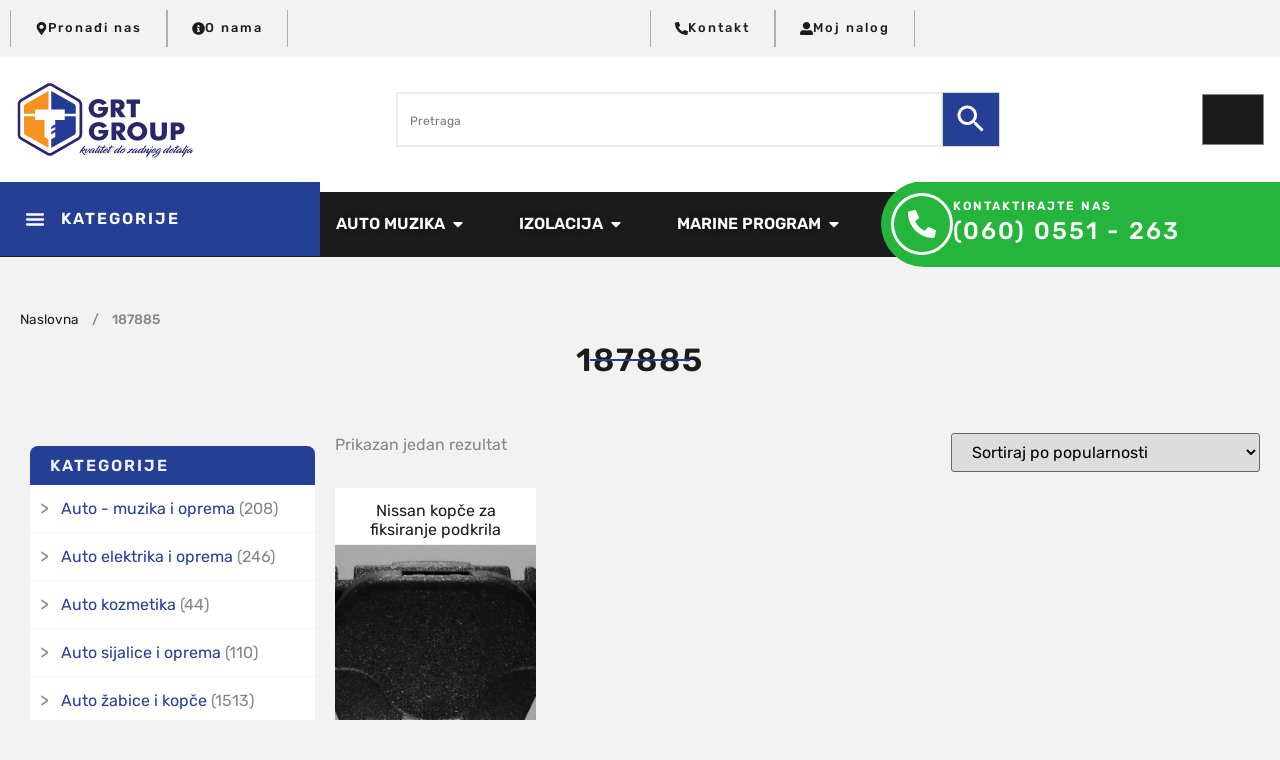

--- FILE ---
content_type: text/html; charset=UTF-8
request_url: https://grtgroup.net/oznaka/187885/
body_size: 78620
content:
<!doctype html><html lang="sr-RS"><head><script data-no-optimize="1">var litespeed_docref=sessionStorage.getItem("litespeed_docref");litespeed_docref&&(Object.defineProperty(document,"referrer",{get:function(){return litespeed_docref}}),sessionStorage.removeItem("litespeed_docref"));</script> <meta charset="UTF-8"><meta name="viewport" content="width=device-width, initial-scale=1"><link rel="profile" href="https://gmpg.org/xfn/11"><meta name='robots' content='index, follow, max-image-preview:large, max-snippet:-1, max-video-preview:-1' /><title>187885 Archives - GRT Group</title><link rel="canonical" href="https://grtgroup.net/oznaka/187885/" /><meta property="og:locale" content="sr_RS" /><meta property="og:type" content="article" /><meta property="og:title" content="187885 Archives - GRT Group" /><meta property="og:url" content="https://grtgroup.net/oznaka/187885/" /><meta property="og:site_name" content="GRT Group" /><meta name="twitter:card" content="summary_large_image" /> <script type="application/ld+json" class="yoast-schema-graph">{"@context":"https://schema.org","@graph":[{"@type":"CollectionPage","@id":"https://grtgroup.net/oznaka/187885/","url":"https://grtgroup.net/oznaka/187885/","name":"187885 Archives - GRT Group","isPartOf":{"@id":"https://grtgroup.net/#website"},"primaryImageOfPage":{"@id":"https://grtgroup.net/oznaka/187885/#primaryimage"},"image":{"@id":"https://grtgroup.net/oznaka/187885/#primaryimage"},"thumbnailUrl":"https://grtgroup.net/wp-content/uploads/2022/08/187885_grt_group_nissan_kopce_za_fiksiranje_podkrila.jpg","breadcrumb":{"@id":"https://grtgroup.net/oznaka/187885/#breadcrumb"},"inLanguage":"sr-RS"},{"@type":"ImageObject","inLanguage":"sr-RS","@id":"https://grtgroup.net/oznaka/187885/#primaryimage","url":"https://grtgroup.net/wp-content/uploads/2022/08/187885_grt_group_nissan_kopce_za_fiksiranje_podkrila.jpg","contentUrl":"https://grtgroup.net/wp-content/uploads/2022/08/187885_grt_group_nissan_kopce_za_fiksiranje_podkrila.jpg","width":600,"height":450},{"@type":"BreadcrumbList","@id":"https://grtgroup.net/oznaka/187885/#breadcrumb","itemListElement":[{"@type":"ListItem","position":1,"name":"Naslovna","item":"https://grtgroup.net/"},{"@type":"ListItem","position":2,"name":"187885"}]},{"@type":"WebSite","@id":"https://grtgroup.net/#website","url":"https://grtgroup.net/","name":"GRT Group","description":"Auto Muzika i Multimedija – Zvučnici, Pojačala i Oprema Najvišeg Kvaliteta","publisher":{"@id":"https://grtgroup.net/#organization"},"potentialAction":[{"@type":"SearchAction","target":{"@type":"EntryPoint","urlTemplate":"https://grtgroup.net/?s={search_term_string}"},"query-input":{"@type":"PropertyValueSpecification","valueRequired":true,"valueName":"search_term_string"}}],"inLanguage":"sr-RS"},{"@type":"Organization","@id":"https://grtgroup.net/#organization","name":"GRT Group","url":"https://grtgroup.net/","logo":{"@type":"ImageObject","inLanguage":"sr-RS","@id":"https://grtgroup.net/#/schema/logo/image/","url":"https://grtgroup.net/wp-content/uploads/2018/10/grt-group-logo-03.png","contentUrl":"https://grtgroup.net/wp-content/uploads/2018/10/grt-group-logo-03.png","width":1200,"height":1201,"caption":"GRT Group"},"image":{"@id":"https://grtgroup.net/#/schema/logo/image/"},"sameAs":["https://www.facebook.com/grtgroupautooprema/"]}]}</script> <link rel='dns-prefetch' href='//www.googletagmanager.com' /><link rel='dns-prefetch' href='//omnisnippet1.com' /><link rel='dns-prefetch' href='//capi-automation.s3.us-east-2.amazonaws.com' /><style id='wp-img-auto-sizes-contain-inline-css'>img:is([sizes=auto i],[sizes^="auto," i]){contain-intrinsic-size:3000px 1500px}
/*# sourceURL=wp-img-auto-sizes-contain-inline-css */</style><link data-optimized="2" rel="stylesheet" href="https://grtgroup.net/wp-content/litespeed/css/b98e44222b1477a333eb8614f86cbaf8.css?ver=2fe2a" /><style id='global-styles-inline-css'>:root{--wp--preset--aspect-ratio--square: 1;--wp--preset--aspect-ratio--4-3: 4/3;--wp--preset--aspect-ratio--3-4: 3/4;--wp--preset--aspect-ratio--3-2: 3/2;--wp--preset--aspect-ratio--2-3: 2/3;--wp--preset--aspect-ratio--16-9: 16/9;--wp--preset--aspect-ratio--9-16: 9/16;--wp--preset--color--black: #000000;--wp--preset--color--cyan-bluish-gray: #abb8c3;--wp--preset--color--white: #ffffff;--wp--preset--color--pale-pink: #f78da7;--wp--preset--color--vivid-red: #cf2e2e;--wp--preset--color--luminous-vivid-orange: #ff6900;--wp--preset--color--luminous-vivid-amber: #fcb900;--wp--preset--color--light-green-cyan: #7bdcb5;--wp--preset--color--vivid-green-cyan: #00d084;--wp--preset--color--pale-cyan-blue: #8ed1fc;--wp--preset--color--vivid-cyan-blue: #0693e3;--wp--preset--color--vivid-purple: #9b51e0;--wp--preset--gradient--vivid-cyan-blue-to-vivid-purple: linear-gradient(135deg,rgb(6,147,227) 0%,rgb(155,81,224) 100%);--wp--preset--gradient--light-green-cyan-to-vivid-green-cyan: linear-gradient(135deg,rgb(122,220,180) 0%,rgb(0,208,130) 100%);--wp--preset--gradient--luminous-vivid-amber-to-luminous-vivid-orange: linear-gradient(135deg,rgb(252,185,0) 0%,rgb(255,105,0) 100%);--wp--preset--gradient--luminous-vivid-orange-to-vivid-red: linear-gradient(135deg,rgb(255,105,0) 0%,rgb(207,46,46) 100%);--wp--preset--gradient--very-light-gray-to-cyan-bluish-gray: linear-gradient(135deg,rgb(238,238,238) 0%,rgb(169,184,195) 100%);--wp--preset--gradient--cool-to-warm-spectrum: linear-gradient(135deg,rgb(74,234,220) 0%,rgb(151,120,209) 20%,rgb(207,42,186) 40%,rgb(238,44,130) 60%,rgb(251,105,98) 80%,rgb(254,248,76) 100%);--wp--preset--gradient--blush-light-purple: linear-gradient(135deg,rgb(255,206,236) 0%,rgb(152,150,240) 100%);--wp--preset--gradient--blush-bordeaux: linear-gradient(135deg,rgb(254,205,165) 0%,rgb(254,45,45) 50%,rgb(107,0,62) 100%);--wp--preset--gradient--luminous-dusk: linear-gradient(135deg,rgb(255,203,112) 0%,rgb(199,81,192) 50%,rgb(65,88,208) 100%);--wp--preset--gradient--pale-ocean: linear-gradient(135deg,rgb(255,245,203) 0%,rgb(182,227,212) 50%,rgb(51,167,181) 100%);--wp--preset--gradient--electric-grass: linear-gradient(135deg,rgb(202,248,128) 0%,rgb(113,206,126) 100%);--wp--preset--gradient--midnight: linear-gradient(135deg,rgb(2,3,129) 0%,rgb(40,116,252) 100%);--wp--preset--font-size--small: 13px;--wp--preset--font-size--medium: 20px;--wp--preset--font-size--large: 36px;--wp--preset--font-size--x-large: 42px;--wp--preset--spacing--20: 0.44rem;--wp--preset--spacing--30: 0.67rem;--wp--preset--spacing--40: 1rem;--wp--preset--spacing--50: 1.5rem;--wp--preset--spacing--60: 2.25rem;--wp--preset--spacing--70: 3.38rem;--wp--preset--spacing--80: 5.06rem;--wp--preset--shadow--natural: 6px 6px 9px rgba(0, 0, 0, 0.2);--wp--preset--shadow--deep: 12px 12px 50px rgba(0, 0, 0, 0.4);--wp--preset--shadow--sharp: 6px 6px 0px rgba(0, 0, 0, 0.2);--wp--preset--shadow--outlined: 6px 6px 0px -3px rgb(255, 255, 255), 6px 6px rgb(0, 0, 0);--wp--preset--shadow--crisp: 6px 6px 0px rgb(0, 0, 0);}:root { --wp--style--global--content-size: 800px;--wp--style--global--wide-size: 1200px; }:where(body) { margin: 0; }.wp-site-blocks > .alignleft { float: left; margin-right: 2em; }.wp-site-blocks > .alignright { float: right; margin-left: 2em; }.wp-site-blocks > .aligncenter { justify-content: center; margin-left: auto; margin-right: auto; }:where(.wp-site-blocks) > * { margin-block-start: 24px; margin-block-end: 0; }:where(.wp-site-blocks) > :first-child { margin-block-start: 0; }:where(.wp-site-blocks) > :last-child { margin-block-end: 0; }:root { --wp--style--block-gap: 24px; }:root :where(.is-layout-flow) > :first-child{margin-block-start: 0;}:root :where(.is-layout-flow) > :last-child{margin-block-end: 0;}:root :where(.is-layout-flow) > *{margin-block-start: 24px;margin-block-end: 0;}:root :where(.is-layout-constrained) > :first-child{margin-block-start: 0;}:root :where(.is-layout-constrained) > :last-child{margin-block-end: 0;}:root :where(.is-layout-constrained) > *{margin-block-start: 24px;margin-block-end: 0;}:root :where(.is-layout-flex){gap: 24px;}:root :where(.is-layout-grid){gap: 24px;}.is-layout-flow > .alignleft{float: left;margin-inline-start: 0;margin-inline-end: 2em;}.is-layout-flow > .alignright{float: right;margin-inline-start: 2em;margin-inline-end: 0;}.is-layout-flow > .aligncenter{margin-left: auto !important;margin-right: auto !important;}.is-layout-constrained > .alignleft{float: left;margin-inline-start: 0;margin-inline-end: 2em;}.is-layout-constrained > .alignright{float: right;margin-inline-start: 2em;margin-inline-end: 0;}.is-layout-constrained > .aligncenter{margin-left: auto !important;margin-right: auto !important;}.is-layout-constrained > :where(:not(.alignleft):not(.alignright):not(.alignfull)){max-width: var(--wp--style--global--content-size);margin-left: auto !important;margin-right: auto !important;}.is-layout-constrained > .alignwide{max-width: var(--wp--style--global--wide-size);}body .is-layout-flex{display: flex;}.is-layout-flex{flex-wrap: wrap;align-items: center;}.is-layout-flex > :is(*, div){margin: 0;}body .is-layout-grid{display: grid;}.is-layout-grid > :is(*, div){margin: 0;}body{padding-top: 0px;padding-right: 0px;padding-bottom: 0px;padding-left: 0px;}a:where(:not(.wp-element-button)){text-decoration: underline;}:root :where(.wp-element-button, .wp-block-button__link){background-color: #32373c;border-width: 0;color: #fff;font-family: inherit;font-size: inherit;font-style: inherit;font-weight: inherit;letter-spacing: inherit;line-height: inherit;padding-top: calc(0.667em + 2px);padding-right: calc(1.333em + 2px);padding-bottom: calc(0.667em + 2px);padding-left: calc(1.333em + 2px);text-decoration: none;text-transform: inherit;}.has-black-color{color: var(--wp--preset--color--black) !important;}.has-cyan-bluish-gray-color{color: var(--wp--preset--color--cyan-bluish-gray) !important;}.has-white-color{color: var(--wp--preset--color--white) !important;}.has-pale-pink-color{color: var(--wp--preset--color--pale-pink) !important;}.has-vivid-red-color{color: var(--wp--preset--color--vivid-red) !important;}.has-luminous-vivid-orange-color{color: var(--wp--preset--color--luminous-vivid-orange) !important;}.has-luminous-vivid-amber-color{color: var(--wp--preset--color--luminous-vivid-amber) !important;}.has-light-green-cyan-color{color: var(--wp--preset--color--light-green-cyan) !important;}.has-vivid-green-cyan-color{color: var(--wp--preset--color--vivid-green-cyan) !important;}.has-pale-cyan-blue-color{color: var(--wp--preset--color--pale-cyan-blue) !important;}.has-vivid-cyan-blue-color{color: var(--wp--preset--color--vivid-cyan-blue) !important;}.has-vivid-purple-color{color: var(--wp--preset--color--vivid-purple) !important;}.has-black-background-color{background-color: var(--wp--preset--color--black) !important;}.has-cyan-bluish-gray-background-color{background-color: var(--wp--preset--color--cyan-bluish-gray) !important;}.has-white-background-color{background-color: var(--wp--preset--color--white) !important;}.has-pale-pink-background-color{background-color: var(--wp--preset--color--pale-pink) !important;}.has-vivid-red-background-color{background-color: var(--wp--preset--color--vivid-red) !important;}.has-luminous-vivid-orange-background-color{background-color: var(--wp--preset--color--luminous-vivid-orange) !important;}.has-luminous-vivid-amber-background-color{background-color: var(--wp--preset--color--luminous-vivid-amber) !important;}.has-light-green-cyan-background-color{background-color: var(--wp--preset--color--light-green-cyan) !important;}.has-vivid-green-cyan-background-color{background-color: var(--wp--preset--color--vivid-green-cyan) !important;}.has-pale-cyan-blue-background-color{background-color: var(--wp--preset--color--pale-cyan-blue) !important;}.has-vivid-cyan-blue-background-color{background-color: var(--wp--preset--color--vivid-cyan-blue) !important;}.has-vivid-purple-background-color{background-color: var(--wp--preset--color--vivid-purple) !important;}.has-black-border-color{border-color: var(--wp--preset--color--black) !important;}.has-cyan-bluish-gray-border-color{border-color: var(--wp--preset--color--cyan-bluish-gray) !important;}.has-white-border-color{border-color: var(--wp--preset--color--white) !important;}.has-pale-pink-border-color{border-color: var(--wp--preset--color--pale-pink) !important;}.has-vivid-red-border-color{border-color: var(--wp--preset--color--vivid-red) !important;}.has-luminous-vivid-orange-border-color{border-color: var(--wp--preset--color--luminous-vivid-orange) !important;}.has-luminous-vivid-amber-border-color{border-color: var(--wp--preset--color--luminous-vivid-amber) !important;}.has-light-green-cyan-border-color{border-color: var(--wp--preset--color--light-green-cyan) !important;}.has-vivid-green-cyan-border-color{border-color: var(--wp--preset--color--vivid-green-cyan) !important;}.has-pale-cyan-blue-border-color{border-color: var(--wp--preset--color--pale-cyan-blue) !important;}.has-vivid-cyan-blue-border-color{border-color: var(--wp--preset--color--vivid-cyan-blue) !important;}.has-vivid-purple-border-color{border-color: var(--wp--preset--color--vivid-purple) !important;}.has-vivid-cyan-blue-to-vivid-purple-gradient-background{background: var(--wp--preset--gradient--vivid-cyan-blue-to-vivid-purple) !important;}.has-light-green-cyan-to-vivid-green-cyan-gradient-background{background: var(--wp--preset--gradient--light-green-cyan-to-vivid-green-cyan) !important;}.has-luminous-vivid-amber-to-luminous-vivid-orange-gradient-background{background: var(--wp--preset--gradient--luminous-vivid-amber-to-luminous-vivid-orange) !important;}.has-luminous-vivid-orange-to-vivid-red-gradient-background{background: var(--wp--preset--gradient--luminous-vivid-orange-to-vivid-red) !important;}.has-very-light-gray-to-cyan-bluish-gray-gradient-background{background: var(--wp--preset--gradient--very-light-gray-to-cyan-bluish-gray) !important;}.has-cool-to-warm-spectrum-gradient-background{background: var(--wp--preset--gradient--cool-to-warm-spectrum) !important;}.has-blush-light-purple-gradient-background{background: var(--wp--preset--gradient--blush-light-purple) !important;}.has-blush-bordeaux-gradient-background{background: var(--wp--preset--gradient--blush-bordeaux) !important;}.has-luminous-dusk-gradient-background{background: var(--wp--preset--gradient--luminous-dusk) !important;}.has-pale-ocean-gradient-background{background: var(--wp--preset--gradient--pale-ocean) !important;}.has-electric-grass-gradient-background{background: var(--wp--preset--gradient--electric-grass) !important;}.has-midnight-gradient-background{background: var(--wp--preset--gradient--midnight) !important;}.has-small-font-size{font-size: var(--wp--preset--font-size--small) !important;}.has-medium-font-size{font-size: var(--wp--preset--font-size--medium) !important;}.has-large-font-size{font-size: var(--wp--preset--font-size--large) !important;}.has-x-large-font-size{font-size: var(--wp--preset--font-size--x-large) !important;}
:root :where(.wp-block-pullquote){font-size: 1.5em;line-height: 1.6;}
/*# sourceURL=global-styles-inline-css */</style><style id='woocommerce-inline-inline-css'>.woocommerce form .form-row .required { visibility: visible; }
/*# sourceURL=woocommerce-inline-inline-css */</style><style id='elementor-frontend-inline-css'>.elementor-kit-28895{--e-global-color-primary:#243F94;--e-global-color-secondary:#1B1B1B;--e-global-color-text:#868686;--e-global-color-accent:#F4931F;--e-global-color-dcb7e78:#FFFFFF;--e-global-color-785a715:#000000;--e-global-color-b023ce1:#F2F2F2;--e-global-color-514c6f7:#141414;--e-global-color-09aa560:#25B43C;--e-global-color-30f52a8:#FFFFFF;--e-global-color-6940a47:#F2F2F2;--e-global-color-7f60462:#DADADA;--e-global-color-8ca50e8:#FF0100;--e-global-typography-primary-font-family:"Rubik";--e-global-typography-primary-font-weight:600;--e-global-typography-secondary-font-family:"Rubik";--e-global-typography-secondary-font-weight:300;--e-global-typography-text-font-family:"Rubik";--e-global-typography-text-font-weight:400;--e-global-typography-accent-font-family:"Rubik";--e-global-typography-accent-font-weight:500;--e-global-typography-24e3f1c-font-family:"Rubik";--e-global-typography-24e3f1c-font-size:2rem;--e-global-typography-24e3f1c-font-weight:500;--e-global-typography-24e3f1c-text-transform:uppercase;--e-global-typography-24e3f1c-letter-spacing:0.1px;--e-global-typography-7c71696-font-family:"Rubik";--e-global-typography-7c71696-font-weight:600;--e-global-typography-7c71696-text-transform:uppercase;--e-global-typography-7c71696-letter-spacing:2px;color:var( --e-global-color-text );font-family:var( --e-global-typography-text-font-family ), Sans-serif;font-weight:var( --e-global-typography-text-font-weight );}.elementor-kit-28895 button,.elementor-kit-28895 input[type="button"],.elementor-kit-28895 input[type="submit"],.elementor-kit-28895 .elementor-button{background-color:var( --e-global-color-secondary );font-family:var( --e-global-typography-7c71696-font-family ), Sans-serif;font-weight:var( --e-global-typography-7c71696-font-weight );text-transform:var( --e-global-typography-7c71696-text-transform );letter-spacing:var( --e-global-typography-7c71696-letter-spacing );color:var( --e-global-color-30f52a8 );border-radius:0px 0px 0px 0px;}.elementor-kit-28895 button:hover,.elementor-kit-28895 button:focus,.elementor-kit-28895 input[type="button"]:hover,.elementor-kit-28895 input[type="button"]:focus,.elementor-kit-28895 input[type="submit"]:hover,.elementor-kit-28895 input[type="submit"]:focus,.elementor-kit-28895 .elementor-button:hover,.elementor-kit-28895 .elementor-button:focus{background-color:var( --e-global-color-primary );color:var( --e-global-color-30f52a8 );border-radius:0px 0px 0px 0px;}body.e-wc-error-notice .woocommerce-error, body.e-wc-error-notice .wc-block-components-notice-banner.is-error{background-color:var( --e-global-color-30f52a8 );border-style:solid;border-width:3px 0px 0px 0px;border-color:#FF0000;}body.e-wc-message-notice .woocommerce-message, body.e-wc-message-notice .wc-block-components-notice-banner.is-success{background-color:var( --e-global-color-30f52a8 );border-style:solid;border-width:03px 0px 0px 0px;border-color:var( --e-global-color-09aa560 );}body.e-wc-message-notice .woocommerce-message .button, body.e-wc-message-notice .wc-block-components-notice-banner.is-success .button{background-color:var( --e-global-color-secondary );background-image:var( --e-global-color-secondary );font-family:var( --e-global-typography-accent-font-family ), Sans-serif;font-weight:var( --e-global-typography-accent-font-weight );}body.e-wc-message-notice .woocommerce-message .button:hover, body.e-wc-message-notice .wc-block-components-notice-banner.is-success .button:hover{background-color:var( --e-global-color-primary );background-image:var( --e-global-color-primary );}body.e-wc-info-notice .woocommerce-info, body.e-wc-info-notice .wc-block-components-notice-banner.is-info{background-color:var( --e-global-color-30f52a8 );border-style:solid;border-width:3px 0px 0px 0px;border-color:var( --e-global-color-primary );}body.e-wc-info-notice .woocommerce-info .button, body.e-wc-info-notice .wc-block-components-notice-banner.is-info .button{background-color:var( --e-global-color-secondary );background-image:var( --e-global-color-secondary );font-family:var( --e-global-typography-accent-font-family ), Sans-serif;font-weight:var( --e-global-typography-accent-font-weight );}body.e-wc-info-notice .woocommerce-info .button:hover, body.e-wc-info-notice .wc-block-components-notice-banner.is-info .button:hover, body.e-wc-info-notice .e-my-account-tab:not(.e-my-account-tab__dashboard--custom) .woocommerce .woocommerce-info .woocommerce-Button:hover, body.e-wc-info-notice .e-my-account-tab:not(.e-my-account-tab__dashboard--custom) .woocommerce .wc-block-components-notice-banner.is-info .woocommerce-Button:hover{background-color:var( --e-global-color-primary );background-image:var( --e-global-color-primary );}.elementor-kit-28895 p{margin-block-end:1em;}.elementor-kit-28895 a{color:var( --e-global-color-primary );font-family:var( --e-global-typography-text-font-family ), Sans-serif;font-weight:var( --e-global-typography-text-font-weight );}.elementor-kit-28895 a:hover{color:var( --e-global-color-accent );}.elementor-kit-28895 h1{color:var( --e-global-color-secondary );font-family:var( --e-global-typography-primary-font-family ), Sans-serif;font-weight:var( --e-global-typography-primary-font-weight );}.elementor-kit-28895 h2{color:var( --e-global-color-secondary );font-family:var( --e-global-typography-primary-font-family ), Sans-serif;font-weight:var( --e-global-typography-primary-font-weight );}.elementor-kit-28895 h3{color:var( --e-global-color-secondary );font-family:var( --e-global-typography-primary-font-family ), Sans-serif;font-weight:var( --e-global-typography-primary-font-weight );}.elementor-kit-28895 h4{color:var( --e-global-color-secondary );font-family:var( --e-global-typography-primary-font-family ), Sans-serif;font-weight:var( --e-global-typography-primary-font-weight );}.elementor-kit-28895 h5{color:var( --e-global-color-secondary );font-family:var( --e-global-typography-primary-font-family ), Sans-serif;font-weight:var( --e-global-typography-primary-font-weight );}.elementor-kit-28895 h6{color:var( --e-global-color-secondary );font-family:var( --e-global-typography-primary-font-family ), Sans-serif;font-weight:var( --e-global-typography-primary-font-weight );}.elementor-kit-28895 label{color:var( --e-global-color-text );font-family:var( --e-global-typography-text-font-family ), Sans-serif;font-weight:var( --e-global-typography-text-font-weight );}.elementor-kit-28895 input:not([type="button"]):not([type="submit"]),.elementor-kit-28895 textarea,.elementor-kit-28895 .elementor-field-textual{font-family:var( --e-global-typography-text-font-family ), Sans-serif;font-weight:var( --e-global-typography-text-font-weight );color:var( --e-global-color-text );background-color:var( --e-global-color-secondary );border-radius:0px 0px 0px 0px;transition:150ms;padding:12px 12px 12px 12px;}.elementor-kit-28895 input:focus:not([type="button"]):not([type="submit"]),.elementor-kit-28895 textarea:focus,.elementor-kit-28895 .elementor-field-textual:focus{background-color:var( --e-global-color-primary );border-style:solid;border-width:1px 1px 1px 1px;border-color:var( --e-global-color-primary );}.elementor-section.elementor-section-boxed > .elementor-container{max-width:1440px;}.e-con{--container-max-width:1440px;}.elementor-widget:not(:last-child){margin-block-end:20px;}.elementor-element{--widgets-spacing:20px 20px;--widgets-spacing-row:20px;--widgets-spacing-column:20px;}{}h1.entry-title{display:var(--page-title-display);}.e-wc-error-notice .woocommerce-error, .e-wc-error-notice .wc-block-components-notice-banner.is-error{--error-message-text-color:var( --e-global-color-secondary );font-family:var( --e-global-typography-secondary-font-family ), Sans-serif;font-weight:var( --e-global-typography-secondary-font-weight );--error-message-icon-color:#FF0000;--error-message-normal-links-color:var( --e-global-color-primary );--error-message-hover-links-color:var( --e-global-color-accent );}body.e-wc-error-notice .woocommerce-error a.wc-backward, body.e-wc-error-notice .wc-block-components-notice-banner.is-error a.wc-backward{font-family:var( --e-global-typography-accent-font-family ), Sans-serif;font-weight:var( --e-global-typography-accent-font-weight );}.e-wc-message-notice .woocommerce-message, .e-wc-message-notice .wc-block-components-notice-banner.is-success{--message-message-text-color:var( --e-global-color-secondary );font-family:var( --e-global-typography-secondary-font-family ), Sans-serif;font-weight:var( --e-global-typography-secondary-font-weight );--message-message-icon-color:var( --e-global-color-09aa560 );--message-box-border-radius:0px 0px 0px 0px;--message-buttons-normal-text-color:var( --e-global-color-30f52a8 );--message-buttons-hover-text-color:var( --e-global-color-30f52a8 );--message-border-type:none;--message-buttons-border-radius:2em 2em 2em 2em;--message-buttons-padding:0.5em 1.5em 0.5em 1.5em;}body.e-wc-message-notice .woocommerce-message .restore-item, body.e-wc-message-notice .wc-block-components-notice-banner.is-success .restore-item, body.e-wc-message-notice .woocommerce-message a:not([class]), body.e-wc-message-notice .wc-block-components-notice-banner.is-success a:not([class]){font-family:var( --e-global-typography-accent-font-family ), Sans-serif;font-weight:var( --e-global-typography-accent-font-weight );}.e-wc-message-notice .woocommerce-message .restore-item, .e-wc-message-notice .wc-block-components-notice-banner.is-success .restore-item, .e-wc-message-notice .woocommerce-message a:not([class]), .e-wc-message-notice .wc-block-components-notice-banner.is-success a:not([class]){--notice-message-normal-links-color:var( --e-global-color-primary );}.e-wc-message-notice .woocommerce-message .restore-item:hover, .e-wc-message-notice .wc-block-components-notice-banner.is-success .restore-item:hover, .e-wc-message-notice .woocommerce-message a:not([class]):hover, .e-wc-message-notice .wc-block-components-notice-banner.is-success a:not([class]):hover{--notice-message-hover-links-color:var( --e-global-color-accent );}.e-wc-info-notice .woocommerce-info, .e-wc-info-notice .wc-block-components-notice-banner.is-info{--info-message-text-color:var( --e-global-color-secondary );font-family:var( --e-global-typography-secondary-font-family ), Sans-serif;font-weight:var( --e-global-typography-secondary-font-weight );--info-message-icon-color:var( --e-global-color-primary );--info-box-border-radius:0px 0px 0px 0px;--info-buttons-normal-text-color:var( --e-global-color-30f52a8 );--info-buttons-hover-text-color:var( --e-global-color-30f52a8 );--info-border-type:none;--info-buttons-border-radius:2em 2em 2em 2em;--info-buttons-padding:0.5em 1.5em 0.5em 1.5em;}@media(max-width:1024px){.elementor-kit-28895 button,.elementor-kit-28895 input[type="button"],.elementor-kit-28895 input[type="submit"],.elementor-kit-28895 .elementor-button{letter-spacing:var( --e-global-typography-7c71696-letter-spacing );}.elementor-section.elementor-section-boxed > .elementor-container{max-width:1024px;}.e-con{--container-max-width:1024px;}}@media(max-width:767px){.elementor-kit-28895 button,.elementor-kit-28895 input[type="button"],.elementor-kit-28895 input[type="submit"],.elementor-kit-28895 .elementor-button{letter-spacing:var( --e-global-typography-7c71696-letter-spacing );}.elementor-section.elementor-section-boxed > .elementor-container{max-width:767px;}.e-con{--container-max-width:767px;}}/* Start custom CSS */p {
    margin-bottom: 8px !important;
}

li.product.type-product div.cat-sku-holder{
    padding: 20px 20px 0 20px;
}

li.product.type-product div.cat-list {
    font-size: 13px;
    font-weight: 600;
    text-transform: uppercase;
    letter-spacing: 2px;
    height: 20px;
    overflow: hidden;
}

li.product.type-product h2.woocommerce-loop-product__title{
    margin: 0 20px 20px 20px !important;
   max-height: 46px !important;
   font-size: 16px !important;
   font-weight: normal !important;
   overflow: hidden !important;
}

li.product.type-product div.img-holder img {
    border-top: 1px solid #eee;
    margin: 0 !important;
}

li.product.type-product div.rating-wapper {
    border-top: 1px solid #eee;
    padding: 20px;
}

li.product.type-product span.price {
    padding: 20px 20px 20px 20px;
    margin: 0 !important;
}

li.product.type-product div.cat-sku-holder span {
    font-size: 14px;
    color: var(--e-global-color-text);
}

li.product.type-product .woocommerce .products .star-rating {
    margin: 0;
}

li.product.type-product span.onsale {
    margin: 10px !important;
    left: 0 !important;
    right: auto !important;
}

li.product.type-product div.img-holder {
    position: relative;
}

li.product.type-product a.page-numbers:hover {
    border: 0.5px solid var(--e-global-color-secondary) !important;
}

li span.page-numbers.current {
    border: 0.5px solid var(--e-global-color-secondary) !important;
}

li.product.type-product h2.woocommerce-loop-product__title {
    height: 50px;
}

ul.page-numbers li {
    padding: 10px;
}

ul.products li.product .price ins {
    text-decoration: none;
}

.elementor-kit-28895 div[data-elementor-type="product"] .price {
    font-size: 28px !important;
}

.price ins .amount, .price {
    font-weight: normal !important;
    font-size: 22px !important;
    color: var( --e-global-color-primary ) !important;
}

.price bdi {
    font-weight: 500;
}

.price del {
    font-weight: normal !important;
    font-size: 18px !important;
    color: var( --e-global-color-primary ) !important;
}

input.select2-search__field {
    background-color: white !important;
    padding: 0 4px !important;
}

img {
    pointer-events: none;
}/* End custom CSS */
.elementor-28920 .elementor-element.elementor-element-75e708a{--display:flex;--flex-direction:column;--container-widget-width:100%;--container-widget-height:initial;--container-widget-flex-grow:0;--container-widget-align-self:initial;--flex-wrap-mobile:wrap;--gap:0px 0px;--row-gap:0px;--column-gap:0px;--margin-top:0px;--margin-bottom:0px;--margin-left:0px;--margin-right:0px;--padding-top:0px;--padding-bottom:0px;--padding-left:0px;--padding-right:0px;--z-index:9999;}.elementor-28920 .elementor-element.elementor-element-9774e75{--display:flex;--flex-direction:row;--container-widget-width:initial;--container-widget-height:100%;--container-widget-flex-grow:1;--container-widget-align-self:stretch;--flex-wrap-mobile:wrap;--justify-content:space-between;--gap:0px 0px;--row-gap:0px;--column-gap:0px;--padding-top:0px;--padding-bottom:0px;--padding-left:0px;--padding-right:0px;--z-index:0;}.elementor-28920 .elementor-element.elementor-element-9774e75:not(.elementor-motion-effects-element-type-background), .elementor-28920 .elementor-element.elementor-element-9774e75 > .elementor-motion-effects-container > .elementor-motion-effects-layer{background-color:var( --e-global-color-6940a47 );}.elementor-28920 .elementor-element.elementor-element-a591bbe{--display:flex;--flex-direction:row;--container-widget-width:calc( ( 1 - var( --container-widget-flex-grow ) ) * 100% );--container-widget-height:100%;--container-widget-flex-grow:1;--container-widget-align-self:stretch;--flex-wrap-mobile:wrap;--justify-content:flex-start;--align-items:center;--gap:0px 0px;--row-gap:0px;--column-gap:0px;}.elementor-widget-button .elementor-button{background-color:var( --e-global-color-accent );font-family:var( --e-global-typography-accent-font-family ), Sans-serif;font-weight:var( --e-global-typography-accent-font-weight );}.elementor-28920 .elementor-element.elementor-element-f67933d .elementor-button{background-color:#00000000;font-family:"Rubik", Sans-serif;font-size:0.8rem;font-weight:500;text-transform:none;fill:var( --e-global-color-secondary );color:var( --e-global-color-secondary );border-style:solid;border-width:0px 0.5px 0px 1px;border-color:#AEAEAE;}.elementor-28920 .elementor-element.elementor-element-f67933d .elementor-button-content-wrapper{flex-direction:row;}.elementor-28920 .elementor-element.elementor-element-f67933d .elementor-button .elementor-button-content-wrapper{gap:12px;}.elementor-28920 .elementor-element.elementor-element-481cb48 .elementor-button{background-color:#00000000;font-family:"Rubik", Sans-serif;font-size:0.8rem;font-weight:500;text-transform:none;fill:var( --e-global-color-secondary );color:var( --e-global-color-secondary );border-style:solid;border-width:0px 01px 0px 0.5px;border-color:#AEAEAE;}.elementor-28920 .elementor-element.elementor-element-481cb48 .elementor-button-content-wrapper{flex-direction:row;}.elementor-28920 .elementor-element.elementor-element-481cb48 .elementor-button .elementor-button-content-wrapper{gap:12px;}.elementor-28920 .elementor-element.elementor-element-3729c46{--display:flex;--flex-direction:row;--container-widget-width:calc( ( 1 - var( --container-widget-flex-grow ) ) * 100% );--container-widget-height:100%;--container-widget-flex-grow:1;--container-widget-align-self:stretch;--flex-wrap-mobile:wrap;--justify-content:flex-end;--align-items:center;--gap:0px 0px;--row-gap:0px;--column-gap:0px;}.elementor-28920 .elementor-element.elementor-element-97dc51c .elementor-button{background-color:#00000000;font-family:"Rubik", Sans-serif;font-size:0.8rem;font-weight:500;text-transform:none;fill:var( --e-global-color-secondary );color:var( --e-global-color-secondary );border-style:solid;border-width:0px 0.5px 0px 1px;border-color:#AEAEAE;}.elementor-28920 .elementor-element.elementor-element-97dc51c .elementor-button-content-wrapper{flex-direction:row;}.elementor-28920 .elementor-element.elementor-element-97dc51c .elementor-button .elementor-button-content-wrapper{gap:12px;}.elementor-28920 .elementor-element.elementor-element-2e498dd .elementor-button{background-color:#00000000;font-family:"Rubik", Sans-serif;font-size:0.8rem;font-weight:500;text-transform:none;fill:var( --e-global-color-secondary );color:var( --e-global-color-secondary );border-style:solid;border-width:0px 1px 0px 0.5px;border-color:#AEAEAE;}.elementor-28920 .elementor-element.elementor-element-2e498dd .elementor-button-content-wrapper{flex-direction:row;}.elementor-28920 .elementor-element.elementor-element-2e498dd .elementor-button .elementor-button-content-wrapper{gap:12px;}.elementor-28920 .elementor-element.elementor-element-ee4fe53{--display:flex;--flex-direction:row;--container-widget-width:calc( ( 1 - var( --container-widget-flex-grow ) ) * 100% );--container-widget-height:100%;--container-widget-flex-grow:1;--container-widget-align-self:stretch;--flex-wrap-mobile:wrap;--justify-content:space-between;--align-items:center;--gap:0px 0px;--row-gap:0px;--column-gap:0px;--margin-top:0rem;--margin-bottom:0rem;--margin-left:0rem;--margin-right:0rem;--padding-top:0rem;--padding-bottom:0rem;--padding-left:1rem;--padding-right:1rem;--z-index:10;}.elementor-28920 .elementor-element.elementor-element-ee4fe53:not(.elementor-motion-effects-element-type-background), .elementor-28920 .elementor-element.elementor-element-ee4fe53 > .elementor-motion-effects-container > .elementor-motion-effects-layer{background-color:var( --e-global-color-30f52a8 );}.elementor-28920 .elementor-element.elementor-element-5886760 .e-off-canvas__overlay{background-color:rgba(0,0,0,.8);}.elementor-28920 .elementor-element.elementor-element-5886760{--e-off-canvas-justify-content:flex-start;--e-off-canvas-width:31.25rem;--e-off-canvas-height:100vh;--e-off-canvas-content-overflow:auto;--e-off-canvas-animation-duration:0.5s;--e-off-canvas-overlay-opacity:1;}.elementor-28920 .elementor-element.elementor-element-5886760 .e-off-canvas__content{border-radius:0px 0px 0px 0px;}.elementor-28920 .elementor-element.elementor-element-44ca676{--display:flex;--padding-top:0rem;--padding-bottom:0rem;--padding-left:0rem;--padding-right:0rem;}.elementor-28920 .elementor-element.elementor-element-85c0ad6{--display:flex;--flex-direction:row;--container-widget-width:initial;--container-widget-height:100%;--container-widget-flex-grow:1;--container-widget-align-self:stretch;--flex-wrap-mobile:wrap;--justify-content:space-between;}.elementor-28920 .elementor-element.elementor-element-85c0ad6:not(.elementor-motion-effects-element-type-background), .elementor-28920 .elementor-element.elementor-element-85c0ad6 > .elementor-motion-effects-container > .elementor-motion-effects-layer{background-color:var( --e-global-color-primary );}.elementor-widget-image .widget-image-caption{color:var( --e-global-color-text );font-family:var( --e-global-typography-text-font-family ), Sans-serif;font-weight:var( --e-global-typography-text-font-weight );}.elementor-28920 .elementor-element.elementor-element-835da48{width:var( --container-widget-width, 34.583% );max-width:34.583%;--container-widget-width:34.583%;--container-widget-flex-grow:0;}.elementor-28920 .elementor-element.elementor-element-835da48.elementor-element{--flex-grow:0;--flex-shrink:0;}.elementor-widget-icon.elementor-view-stacked .elementor-icon{background-color:var( --e-global-color-primary );}.elementor-widget-icon.elementor-view-framed .elementor-icon, .elementor-widget-icon.elementor-view-default .elementor-icon{color:var( --e-global-color-primary );border-color:var( --e-global-color-primary );}.elementor-widget-icon.elementor-view-framed .elementor-icon, .elementor-widget-icon.elementor-view-default .elementor-icon svg{fill:var( --e-global-color-primary );}.elementor-28920 .elementor-element.elementor-element-2d81f2f.elementor-element{--flex-grow:0;--flex-shrink:0;}.elementor-28920 .elementor-element.elementor-element-2d81f2f .elementor-icon-wrapper{text-align:center;}.elementor-28920 .elementor-element.elementor-element-2d81f2f.elementor-view-stacked .elementor-icon{background-color:var( --e-global-color-dcb7e78 );}.elementor-28920 .elementor-element.elementor-element-2d81f2f.elementor-view-framed .elementor-icon, .elementor-28920 .elementor-element.elementor-element-2d81f2f.elementor-view-default .elementor-icon{color:var( --e-global-color-dcb7e78 );border-color:var( --e-global-color-dcb7e78 );}.elementor-28920 .elementor-element.elementor-element-2d81f2f.elementor-view-framed .elementor-icon, .elementor-28920 .elementor-element.elementor-element-2d81f2f.elementor-view-default .elementor-icon svg{fill:var( --e-global-color-dcb7e78 );}.elementor-28920 .elementor-element.elementor-element-ac99155{--display:flex;border-style:solid;--border-style:solid;border-color:#0201012E;--border-color:#0201012E;}.elementor-widget-heading .elementor-heading-title{font-family:var( --e-global-typography-primary-font-family ), Sans-serif;font-weight:var( --e-global-typography-primary-font-weight );color:var( --e-global-color-primary );}.elementor-28920 .elementor-element.elementor-element-3c50471 .elementor-heading-title{font-family:"Poppins", Sans-serif;font-weight:600;text-transform:uppercase;color:var( --e-global-color-secondary );}.elementor-28920 .elementor-element.elementor-element-e2a07bb{--display:flex;border-style:solid;--border-style:solid;border-color:#0201012E;--border-color:#0201012E;}.elementor-28920 .elementor-element.elementor-element-e86cb44 .elementor-heading-title{font-family:"Poppins", Sans-serif;font-weight:600;text-transform:uppercase;color:var( --e-global-color-secondary );}.elementor-28920 .elementor-element.elementor-element-9c7276f{--display:flex;border-style:none;--border-style:none;}.elementor-widget-icon-list .elementor-icon-list-item:not(:last-child):after{border-color:var( --e-global-color-text );}.elementor-widget-icon-list .elementor-icon-list-icon i{color:var( --e-global-color-primary );}.elementor-widget-icon-list .elementor-icon-list-icon svg{fill:var( --e-global-color-primary );}.elementor-widget-icon-list .elementor-icon-list-item > .elementor-icon-list-text, .elementor-widget-icon-list .elementor-icon-list-item > a{font-family:var( --e-global-typography-text-font-family ), Sans-serif;font-weight:var( --e-global-typography-text-font-weight );}.elementor-widget-icon-list .elementor-icon-list-text{color:var( --e-global-color-secondary );}.elementor-28920 .elementor-element.elementor-element-0f4764f > .elementor-widget-container{border-style:solid;}.elementor-28920 .elementor-element.elementor-element-0f4764f .elementor-icon-list-item:not(:last-child):after{content:"";width:91%;border-color:#86868624;}.elementor-28920 .elementor-element.elementor-element-0f4764f .elementor-icon-list-items:not(.elementor-inline-items) .elementor-icon-list-item:not(:last-child):after{border-block-start-style:solid;border-block-start-width:1px;}.elementor-28920 .elementor-element.elementor-element-0f4764f .elementor-icon-list-items.elementor-inline-items .elementor-icon-list-item:not(:last-child):after{border-inline-start-style:solid;}.elementor-28920 .elementor-element.elementor-element-0f4764f .elementor-inline-items .elementor-icon-list-item:not(:last-child):after{border-inline-start-width:1px;}.elementor-28920 .elementor-element.elementor-element-0f4764f .elementor-icon-list-icon i{transition:color 0.3s;}.elementor-28920 .elementor-element.elementor-element-0f4764f .elementor-icon-list-icon svg{transition:fill 0.3s;}.elementor-28920 .elementor-element.elementor-element-0f4764f{--e-icon-list-icon-size:14px;--icon-vertical-offset:0px;}.elementor-28920 .elementor-element.elementor-element-0f4764f .elementor-icon-list-item > .elementor-icon-list-text, .elementor-28920 .elementor-element.elementor-element-0f4764f .elementor-icon-list-item > a{font-family:"Poppins", Sans-serif;font-weight:500;}.elementor-28920 .elementor-element.elementor-element-0f4764f .elementor-icon-list-text{color:#292828EB;transition:color 0.3s;}.elementor-28920 .elementor-element.elementor-element-0f4764f .elementor-icon-list-item:hover .elementor-icon-list-text{color:var( --e-global-color-primary );}.elementor-28920 .elementor-element.elementor-element-1c40e33{--display:flex;border-style:none;--border-style:none;}.elementor-28920 .elementor-element.elementor-element-17b6717 > .elementor-widget-container{border-style:solid;}.elementor-28920 .elementor-element.elementor-element-17b6717 .elementor-icon-list-item:not(:last-child):after{content:"";width:91%;border-color:#86868624;}.elementor-28920 .elementor-element.elementor-element-17b6717 .elementor-icon-list-items:not(.elementor-inline-items) .elementor-icon-list-item:not(:last-child):after{border-block-start-style:solid;border-block-start-width:1px;}.elementor-28920 .elementor-element.elementor-element-17b6717 .elementor-icon-list-items.elementor-inline-items .elementor-icon-list-item:not(:last-child):after{border-inline-start-style:solid;}.elementor-28920 .elementor-element.elementor-element-17b6717 .elementor-inline-items .elementor-icon-list-item:not(:last-child):after{border-inline-start-width:1px;}.elementor-28920 .elementor-element.elementor-element-17b6717 .elementor-icon-list-icon i{transition:color 0.3s;}.elementor-28920 .elementor-element.elementor-element-17b6717 .elementor-icon-list-icon svg{transition:fill 0.3s;}.elementor-28920 .elementor-element.elementor-element-17b6717{--e-icon-list-icon-size:14px;--icon-vertical-offset:0px;}.elementor-28920 .elementor-element.elementor-element-17b6717 .elementor-icon-list-item > .elementor-icon-list-text, .elementor-28920 .elementor-element.elementor-element-17b6717 .elementor-icon-list-item > a{font-family:"Poppins", Sans-serif;font-weight:500;}.elementor-28920 .elementor-element.elementor-element-17b6717 .elementor-icon-list-text{color:#292828EB;transition:color 0.3s;}.elementor-28920 .elementor-element.elementor-element-17b6717 .elementor-icon-list-item:hover .elementor-icon-list-text{color:var( --e-global-color-primary );}.elementor-28920 .elementor-element.elementor-element-411bdd0{--display:flex;border-style:none;--border-style:none;}.elementor-28920 .elementor-element.elementor-element-7d8308c > .elementor-widget-container{border-style:solid;}.elementor-28920 .elementor-element.elementor-element-7d8308c .elementor-icon-list-item:not(:last-child):after{content:"";width:91%;border-color:#86868624;}.elementor-28920 .elementor-element.elementor-element-7d8308c .elementor-icon-list-items:not(.elementor-inline-items) .elementor-icon-list-item:not(:last-child):after{border-block-start-style:solid;border-block-start-width:1px;}.elementor-28920 .elementor-element.elementor-element-7d8308c .elementor-icon-list-items.elementor-inline-items .elementor-icon-list-item:not(:last-child):after{border-inline-start-style:solid;}.elementor-28920 .elementor-element.elementor-element-7d8308c .elementor-inline-items .elementor-icon-list-item:not(:last-child):after{border-inline-start-width:1px;}.elementor-28920 .elementor-element.elementor-element-7d8308c .elementor-icon-list-icon i{transition:color 0.3s;}.elementor-28920 .elementor-element.elementor-element-7d8308c .elementor-icon-list-icon svg{transition:fill 0.3s;}.elementor-28920 .elementor-element.elementor-element-7d8308c{--e-icon-list-icon-size:14px;--icon-vertical-offset:0px;}.elementor-28920 .elementor-element.elementor-element-7d8308c .elementor-icon-list-item > .elementor-icon-list-text, .elementor-28920 .elementor-element.elementor-element-7d8308c .elementor-icon-list-item > a{font-family:"Poppins", Sans-serif;font-weight:500;}.elementor-28920 .elementor-element.elementor-element-7d8308c .elementor-icon-list-text{color:#292828EB;transition:color 0.3s;}.elementor-28920 .elementor-element.elementor-element-7d8308c .elementor-icon-list-item:hover .elementor-icon-list-text{color:var( --e-global-color-primary );}.elementor-28920 .elementor-element.elementor-element-d417a7d{--display:flex;border-style:none;--border-style:none;}.elementor-28920 .elementor-element.elementor-element-274423d > .elementor-widget-container{border-style:solid;}.elementor-28920 .elementor-element.elementor-element-274423d .elementor-icon-list-item:not(:last-child):after{content:"";width:91%;border-color:#86868624;}.elementor-28920 .elementor-element.elementor-element-274423d .elementor-icon-list-items:not(.elementor-inline-items) .elementor-icon-list-item:not(:last-child):after{border-block-start-style:solid;border-block-start-width:1px;}.elementor-28920 .elementor-element.elementor-element-274423d .elementor-icon-list-items.elementor-inline-items .elementor-icon-list-item:not(:last-child):after{border-inline-start-style:solid;}.elementor-28920 .elementor-element.elementor-element-274423d .elementor-inline-items .elementor-icon-list-item:not(:last-child):after{border-inline-start-width:1px;}.elementor-28920 .elementor-element.elementor-element-274423d .elementor-icon-list-icon i{transition:color 0.3s;}.elementor-28920 .elementor-element.elementor-element-274423d .elementor-icon-list-icon svg{transition:fill 0.3s;}.elementor-28920 .elementor-element.elementor-element-274423d{--e-icon-list-icon-size:14px;--icon-vertical-offset:0px;}.elementor-28920 .elementor-element.elementor-element-274423d .elementor-icon-list-item > .elementor-icon-list-text, .elementor-28920 .elementor-element.elementor-element-274423d .elementor-icon-list-item > a{font-family:"Poppins", Sans-serif;font-weight:500;}.elementor-28920 .elementor-element.elementor-element-274423d .elementor-icon-list-text{color:#292828EB;transition:color 0.3s;}.elementor-28920 .elementor-element.elementor-element-274423d .elementor-icon-list-item:hover .elementor-icon-list-text{color:var( --e-global-color-primary );}.elementor-28920 .elementor-element.elementor-element-ea39f4b{--display:flex;border-style:none;--border-style:none;}.elementor-28920 .elementor-element.elementor-element-f2d653e > .elementor-widget-container{border-style:solid;}.elementor-28920 .elementor-element.elementor-element-f2d653e .elementor-icon-list-item:not(:last-child):after{content:"";width:91%;border-color:#86868624;}.elementor-28920 .elementor-element.elementor-element-f2d653e .elementor-icon-list-items:not(.elementor-inline-items) .elementor-icon-list-item:not(:last-child):after{border-block-start-style:solid;border-block-start-width:1px;}.elementor-28920 .elementor-element.elementor-element-f2d653e .elementor-icon-list-items.elementor-inline-items .elementor-icon-list-item:not(:last-child):after{border-inline-start-style:solid;}.elementor-28920 .elementor-element.elementor-element-f2d653e .elementor-inline-items .elementor-icon-list-item:not(:last-child):after{border-inline-start-width:1px;}.elementor-28920 .elementor-element.elementor-element-f2d653e .elementor-icon-list-icon i{transition:color 0.3s;}.elementor-28920 .elementor-element.elementor-element-f2d653e .elementor-icon-list-icon svg{transition:fill 0.3s;}.elementor-28920 .elementor-element.elementor-element-f2d653e{--e-icon-list-icon-size:14px;--icon-vertical-offset:0px;}.elementor-28920 .elementor-element.elementor-element-f2d653e .elementor-icon-list-item > .elementor-icon-list-text, .elementor-28920 .elementor-element.elementor-element-f2d653e .elementor-icon-list-item > a{font-family:"Poppins", Sans-serif;font-weight:500;}.elementor-28920 .elementor-element.elementor-element-f2d653e .elementor-icon-list-text{color:#292828EB;transition:color 0.3s;}.elementor-28920 .elementor-element.elementor-element-f2d653e .elementor-icon-list-item:hover .elementor-icon-list-text{color:var( --e-global-color-primary );}.elementor-28920 .elementor-element.elementor-element-a9eabe9{--display:flex;border-style:none;--border-style:none;}.elementor-28920 .elementor-element.elementor-element-f01bd43 > .elementor-widget-container{border-style:solid;}.elementor-28920 .elementor-element.elementor-element-f01bd43 .elementor-icon-list-item:not(:last-child):after{content:"";width:91%;border-color:#86868624;}.elementor-28920 .elementor-element.elementor-element-f01bd43 .elementor-icon-list-items:not(.elementor-inline-items) .elementor-icon-list-item:not(:last-child):after{border-block-start-style:solid;border-block-start-width:1px;}.elementor-28920 .elementor-element.elementor-element-f01bd43 .elementor-icon-list-items.elementor-inline-items .elementor-icon-list-item:not(:last-child):after{border-inline-start-style:solid;}.elementor-28920 .elementor-element.elementor-element-f01bd43 .elementor-inline-items .elementor-icon-list-item:not(:last-child):after{border-inline-start-width:1px;}.elementor-28920 .elementor-element.elementor-element-f01bd43 .elementor-icon-list-icon i{transition:color 0.3s;}.elementor-28920 .elementor-element.elementor-element-f01bd43 .elementor-icon-list-icon svg{transition:fill 0.3s;}.elementor-28920 .elementor-element.elementor-element-f01bd43{--e-icon-list-icon-size:14px;--icon-vertical-offset:0px;}.elementor-28920 .elementor-element.elementor-element-f01bd43 .elementor-icon-list-item > .elementor-icon-list-text, .elementor-28920 .elementor-element.elementor-element-f01bd43 .elementor-icon-list-item > a{font-family:"Poppins", Sans-serif;font-weight:500;}.elementor-28920 .elementor-element.elementor-element-f01bd43 .elementor-icon-list-text{color:#292828EB;transition:color 0.3s;}.elementor-28920 .elementor-element.elementor-element-f01bd43 .elementor-icon-list-item:hover .elementor-icon-list-text{color:var( --e-global-color-primary );}.elementor-28920 .elementor-element.elementor-element-a4599de{--display:flex;border-style:none;--border-style:none;}.elementor-28920 .elementor-element.elementor-element-13a753d > .elementor-widget-container{border-style:solid;}.elementor-28920 .elementor-element.elementor-element-13a753d .elementor-icon-list-item:not(:last-child):after{content:"";width:91%;border-color:#86868624;}.elementor-28920 .elementor-element.elementor-element-13a753d .elementor-icon-list-items:not(.elementor-inline-items) .elementor-icon-list-item:not(:last-child):after{border-block-start-style:solid;border-block-start-width:1px;}.elementor-28920 .elementor-element.elementor-element-13a753d .elementor-icon-list-items.elementor-inline-items .elementor-icon-list-item:not(:last-child):after{border-inline-start-style:solid;}.elementor-28920 .elementor-element.elementor-element-13a753d .elementor-inline-items .elementor-icon-list-item:not(:last-child):after{border-inline-start-width:1px;}.elementor-28920 .elementor-element.elementor-element-13a753d .elementor-icon-list-icon i{transition:color 0.3s;}.elementor-28920 .elementor-element.elementor-element-13a753d .elementor-icon-list-icon svg{transition:fill 0.3s;}.elementor-28920 .elementor-element.elementor-element-13a753d{--e-icon-list-icon-size:14px;--icon-vertical-offset:0px;}.elementor-28920 .elementor-element.elementor-element-13a753d .elementor-icon-list-item > .elementor-icon-list-text, .elementor-28920 .elementor-element.elementor-element-13a753d .elementor-icon-list-item > a{font-family:"Poppins", Sans-serif;font-weight:500;}.elementor-28920 .elementor-element.elementor-element-13a753d .elementor-icon-list-text{color:#292828EB;transition:color 0.3s;}.elementor-28920 .elementor-element.elementor-element-13a753d .elementor-icon-list-item:hover .elementor-icon-list-text{color:var( --e-global-color-primary );}.elementor-28920 .elementor-element.elementor-element-74bec60{--display:flex;border-style:none;--border-style:none;}.elementor-28920 .elementor-element.elementor-element-a327174 > .elementor-widget-container{border-style:solid;}.elementor-28920 .elementor-element.elementor-element-a327174 .elementor-icon-list-item:not(:last-child):after{content:"";width:91%;border-color:#86868624;}.elementor-28920 .elementor-element.elementor-element-a327174 .elementor-icon-list-items:not(.elementor-inline-items) .elementor-icon-list-item:not(:last-child):after{border-block-start-style:solid;border-block-start-width:1px;}.elementor-28920 .elementor-element.elementor-element-a327174 .elementor-icon-list-items.elementor-inline-items .elementor-icon-list-item:not(:last-child):after{border-inline-start-style:solid;}.elementor-28920 .elementor-element.elementor-element-a327174 .elementor-inline-items .elementor-icon-list-item:not(:last-child):after{border-inline-start-width:1px;}.elementor-28920 .elementor-element.elementor-element-a327174 .elementor-icon-list-icon i{transition:color 0.3s;}.elementor-28920 .elementor-element.elementor-element-a327174 .elementor-icon-list-icon svg{transition:fill 0.3s;}.elementor-28920 .elementor-element.elementor-element-a327174{--e-icon-list-icon-size:14px;--icon-vertical-offset:0px;}.elementor-28920 .elementor-element.elementor-element-a327174 .elementor-icon-list-item > .elementor-icon-list-text, .elementor-28920 .elementor-element.elementor-element-a327174 .elementor-icon-list-item > a{font-family:"Poppins", Sans-serif;font-weight:500;}.elementor-28920 .elementor-element.elementor-element-a327174 .elementor-icon-list-text{color:#292828EB;transition:color 0.3s;}.elementor-28920 .elementor-element.elementor-element-a327174 .elementor-icon-list-item:hover .elementor-icon-list-text{color:var( --e-global-color-primary );}.elementor-28920 .elementor-element.elementor-element-5d0089f{--n-accordion-title-font-size:1rem;--n-accordion-title-icon-order:initial;--n-accordion-item-title-space-between:0px;--n-accordion-item-title-distance-from-content:0px;--n-accordion-title-normal-color:var( --e-global-color-secondary );--n-accordion-title-active-color:var( --e-global-color-primary );--n-accordion-icon-size:15px;}.elementor-28920 .elementor-element.elementor-element-5d0089f > .elementor-widget-container > .e-n-accordion > .e-n-accordion-item[open] > .e-n-accordion-item-title{background-color:#FFFCFC;border-style:solid;border-color:var( --e-global-color-primary );}:where( .elementor-28920 .elementor-element.elementor-element-5d0089f > .elementor-widget-container > .e-n-accordion > .e-n-accordion-item ) > .e-con{background-color:#FEFEFE;border-style:solid;}.elementor-28920 .elementor-element.elementor-element-5d0089f > .elementor-widget-container > .e-n-accordion > .e-n-accordion-item > .e-n-accordion-item-title{border-style:solid;}:where( .elementor-28920 .elementor-element.elementor-element-5d0089f > .elementor-widget-container > .e-n-accordion > .e-n-accordion-item > .e-n-accordion-item-title > .e-n-accordion-item-title-header ) > .e-n-accordion-item-title-text{font-family:"Poppins", Sans-serif;font-weight:600;text-transform:uppercase;}.elementor-28920 .elementor-element.elementor-element-2f446b4{--display:flex;border-style:solid;--border-style:solid;border-color:#0201012E;--border-color:#0201012E;}.elementor-28920 .elementor-element.elementor-element-b96a22b .elementor-heading-title{font-family:"Poppins", Sans-serif;font-weight:600;text-transform:uppercase;color:var( --e-global-color-secondary );}.elementor-28920 .elementor-element.elementor-element-8a894fd{--display:flex;border-style:solid;--border-style:solid;border-color:#0201012E;--border-color:#0201012E;}.elementor-28920 .elementor-element.elementor-element-2152157 .elementor-heading-title{font-family:"Poppins", Sans-serif;font-weight:600;text-transform:uppercase;color:var( --e-global-color-secondary );}.elementor-28920 .elementor-element.elementor-element-2ffa838{--display:flex;}.elementor-28920 .elementor-element.elementor-element-ef8232b{--display:flex;}.elementor-28920 .elementor-element.elementor-element-ef8232b:not(.elementor-motion-effects-element-type-background), .elementor-28920 .elementor-element.elementor-element-ef8232b > .elementor-motion-effects-container > .elementor-motion-effects-layer{background-color:var( --e-global-color-dcb7e78 );}.elementor-28920 .elementor-element.elementor-element-48f37d4 .elementor-icon-wrapper{text-align:center;}.elementor-28920 .elementor-element.elementor-element-48f37d4.elementor-view-stacked .elementor-icon{background-color:var( --e-global-color-secondary );}.elementor-28920 .elementor-element.elementor-element-48f37d4.elementor-view-framed .elementor-icon, .elementor-28920 .elementor-element.elementor-element-48f37d4.elementor-view-default .elementor-icon{color:var( --e-global-color-secondary );border-color:var( --e-global-color-secondary );}.elementor-28920 .elementor-element.elementor-element-48f37d4.elementor-view-framed .elementor-icon, .elementor-28920 .elementor-element.elementor-element-48f37d4.elementor-view-default .elementor-icon svg{fill:var( --e-global-color-secondary );}.elementor-28920 .elementor-element.elementor-element-91c59f2 .elementor-icon-wrapper{text-align:center;}.elementor-28920 .elementor-element.elementor-element-91c59f2.elementor-view-stacked .elementor-icon{background-color:var( --e-global-color-secondary );}.elementor-28920 .elementor-element.elementor-element-91c59f2.elementor-view-framed .elementor-icon, .elementor-28920 .elementor-element.elementor-element-91c59f2.elementor-view-default .elementor-icon{color:var( --e-global-color-secondary );border-color:var( --e-global-color-secondary );}.elementor-28920 .elementor-element.elementor-element-91c59f2.elementor-view-framed .elementor-icon, .elementor-28920 .elementor-element.elementor-element-91c59f2.elementor-view-default .elementor-icon svg{fill:var( --e-global-color-secondary );}.elementor-28920 .elementor-element.elementor-element-cafea6e .elementor-icon-wrapper{text-align:center;}.elementor-28920 .elementor-element.elementor-element-cafea6e.elementor-view-stacked .elementor-icon{background-color:var( --e-global-color-secondary );}.elementor-28920 .elementor-element.elementor-element-cafea6e.elementor-view-framed .elementor-icon, .elementor-28920 .elementor-element.elementor-element-cafea6e.elementor-view-default .elementor-icon{color:var( --e-global-color-secondary );border-color:var( --e-global-color-secondary );}.elementor-28920 .elementor-element.elementor-element-cafea6e.elementor-view-framed .elementor-icon, .elementor-28920 .elementor-element.elementor-element-cafea6e.elementor-view-default .elementor-icon svg{fill:var( --e-global-color-secondary );}.elementor-widget-woocommerce-menu-cart .elementor-menu-cart__toggle .elementor-button{font-family:var( --e-global-typography-primary-font-family ), Sans-serif;font-weight:var( --e-global-typography-primary-font-weight );}.elementor-widget-woocommerce-menu-cart .elementor-menu-cart__product-name a{font-family:var( --e-global-typography-primary-font-family ), Sans-serif;font-weight:var( --e-global-typography-primary-font-weight );}.elementor-widget-woocommerce-menu-cart .elementor-menu-cart__product-price{font-family:var( --e-global-typography-primary-font-family ), Sans-serif;font-weight:var( --e-global-typography-primary-font-weight );}.elementor-widget-woocommerce-menu-cart .elementor-menu-cart__footer-buttons .elementor-button{font-family:var( --e-global-typography-primary-font-family ), Sans-serif;font-weight:var( --e-global-typography-primary-font-weight );}.elementor-widget-woocommerce-menu-cart .elementor-menu-cart__footer-buttons a.elementor-button--view-cart{font-family:var( --e-global-typography-primary-font-family ), Sans-serif;font-weight:var( --e-global-typography-primary-font-weight );}.elementor-widget-woocommerce-menu-cart .elementor-menu-cart__footer-buttons a.elementor-button--checkout{font-family:var( --e-global-typography-primary-font-family ), Sans-serif;font-weight:var( --e-global-typography-primary-font-weight );}.elementor-widget-woocommerce-menu-cart .woocommerce-mini-cart__empty-message{font-family:var( --e-global-typography-primary-font-family ), Sans-serif;font-weight:var( --e-global-typography-primary-font-weight );}.elementor-28920 .elementor-element.elementor-element-0b1dd0e{z-index:10;--main-alignment:center;--divider-style:solid;--subtotal-divider-style:solid;--elementor-remove-from-cart-button:none;--remove-from-cart-button:block;--toggle-button-icon-color:var( --e-global-color-secondary );--toggle-button-background-color:#00000000;--toggle-button-border-color:var( --e-global-color-secondary );--toggle-button-icon-hover-color:var( --e-global-color-primary );--toggle-button-hover-background-color:#00000000;--toggle-button-hover-border-color:var( --e-global-color-primary );--toggle-button-border-width:0px;--toggle-button-border-radius:100px;--toggle-icon-size:28px;--toggle-icon-padding:12px 16px 9px 16px;--cart-background-color:var( --e-global-color-dcb7e78 );--cart-border-style:none;--cart-close-icon-size:24px;--cart-close-button-color:var( --e-global-color-secondary );--cart-close-button-hover-color:var( --e-global-color-primary );--remove-item-button-size:22px;--remove-item-button-color:var( --e-global-color-secondary );--remove-item-button-hover-color:var( --e-global-color-primary );--menu-cart-subtotal-color:var( --e-global-color-text );--product-price-color:var( --e-global-color-secondary );--divider-color:#EEEEEE;--subtotal-divider-color:#EEEEEE;--cart-footer-layout:1fr;--products-max-height-sidecart:calc(100vh - 300px);--products-max-height-minicart:calc(100vh - 450px);--cart-footer-buttons-border-radius:0px;--view-cart-button-text-color:var( --e-global-color-30f52a8 );--view-cart-button-background-color:var( --e-global-color-secondary );--view-cart-button-hover-text-color:var( --e-global-color-30f52a8 );--view-cart-button-hover-background-color:var( --e-global-color-primary );--view-cart-button-padding:10px 20px 10px 20px;--checkout-button-text-color:var( --e-global-color-30f52a8 );--checkout-button-background-color:var( --e-global-color-secondary );--checkout-button-hover-text-color:var( --e-global-color-30f52a8 );--checkout-button-hover-background-color:var( --e-global-color-primary );--checkout-button-padding:10px 20px 10px 20px;--empty-message-color:var( --e-global-color-secondary );--empty-message-alignment:center;}.elementor-28920 .elementor-element.elementor-element-0b1dd0e .elementor-menu-cart__subtotal{font-family:var( --e-global-typography-accent-font-family ), Sans-serif;font-weight:var( --e-global-typography-accent-font-weight );}.elementor-28920 .elementor-element.elementor-element-0b1dd0e .widget_shopping_cart_content{--subtotal-divider-left-width:0;--subtotal-divider-right-width:0;--subtotal-divider-color:#EEEEEE;}.elementor-28920 .elementor-element.elementor-element-0b1dd0e .elementor-menu-cart__product-name a{font-family:var( --e-global-typography-primary-font-family ), Sans-serif;font-weight:var( --e-global-typography-primary-font-weight );color:var( --e-global-color-secondary );}.elementor-28920 .elementor-element.elementor-element-0b1dd0e .elementor-menu-cart__product-name a:hover{color:var( --e-global-color-primary );}.elementor-28920 .elementor-element.elementor-element-0b1dd0e .elementor-menu-cart__product-price{font-family:var( --e-global-typography-text-font-family ), Sans-serif;font-weight:var( --e-global-typography-text-font-weight );}.elementor-28920 .elementor-element.elementor-element-0b1dd0e .elementor-menu-cart__product-price .product-quantity{color:var( --e-global-color-secondary );font-family:var( --e-global-typography-accent-font-family ), Sans-serif;font-weight:var( --e-global-typography-accent-font-weight );}.elementor-28920 .elementor-element.elementor-element-0b1dd0e .elementor-menu-cart__footer-buttons a.elementor-button--view-cart{font-family:"Rubik", Sans-serif;font-size:1rem;font-weight:600;text-transform:uppercase;letter-spacing:2px;border-radius:0px 0px 0px 0px;}.elementor-28920 .elementor-element.elementor-element-0b1dd0e .elementor-menu-cart__footer-buttons a.elementor-button--checkout{font-family:"Rubik", Sans-serif;font-size:1rem;font-weight:600;text-transform:uppercase;letter-spacing:2px;border-radius:0px 0px 0px 0px;}.elementor-28920 .elementor-element.elementor-element-423cf84 > .elementor-widget-container{margin:0px 0px 0px 0px;border-radius:2px 2px 2px 2px;}.elementor-28920 .elementor-element.elementor-element-423cf84 .elementor-icon-wrapper{text-align:center;}.elementor-28920 .elementor-element.elementor-element-423cf84.elementor-view-stacked .elementor-icon{background-color:var( --e-global-color-primary );}.elementor-28920 .elementor-element.elementor-element-423cf84.elementor-view-framed .elementor-icon, .elementor-28920 .elementor-element.elementor-element-423cf84.elementor-view-default .elementor-icon{color:var( --e-global-color-primary );border-color:var( --e-global-color-primary );}.elementor-28920 .elementor-element.elementor-element-423cf84.elementor-view-framed .elementor-icon, .elementor-28920 .elementor-element.elementor-element-423cf84.elementor-view-default .elementor-icon svg{fill:var( --e-global-color-primary );}.elementor-28920 .elementor-element.elementor-element-423cf84.elementor-view-stacked .elementor-icon:hover{background-color:var( --e-global-color-primary );}.elementor-28920 .elementor-element.elementor-element-423cf84.elementor-view-framed .elementor-icon:hover, .elementor-28920 .elementor-element.elementor-element-423cf84.elementor-view-default .elementor-icon:hover{color:var( --e-global-color-primary );border-color:var( --e-global-color-primary );}.elementor-28920 .elementor-element.elementor-element-423cf84.elementor-view-framed .elementor-icon:hover, .elementor-28920 .elementor-element.elementor-element-423cf84.elementor-view-default .elementor-icon:hover svg{fill:var( --e-global-color-primary );}.elementor-28920 .elementor-element.elementor-element-423cf84 .elementor-icon{font-size:38px;}.elementor-28920 .elementor-element.elementor-element-423cf84 .elementor-icon svg{height:38px;}.elementor-widget-theme-site-logo .widget-image-caption{color:var( --e-global-color-text );font-family:var( --e-global-typography-text-font-family ), Sans-serif;font-weight:var( --e-global-typography-text-font-weight );}.elementor-28920 .elementor-element.elementor-element-73302205{width:var( --container-widget-width, 14.267% );max-width:14.267%;--container-widget-width:14.267%;--container-widget-flex-grow:0;align-self:center;}.elementor-28920 .elementor-element.elementor-element-73302205.elementor-element{--flex-grow:0;--flex-shrink:0;}.elementor-28920 .elementor-element.elementor-element-73302205 img{width:295px;height:125px;}.elementor-28920 .elementor-element.elementor-element-bdd22a8 > .elementor-widget-container{border-style:none;}.elementor-28920 .elementor-element.elementor-element-bdd22a8 .elementor-icon-wrapper{text-align:center;}.elementor-28920 .elementor-element.elementor-element-bdd22a8.elementor-view-stacked .elementor-icon{background-color:var( --e-global-color-514c6f7 );}.elementor-28920 .elementor-element.elementor-element-bdd22a8.elementor-view-framed .elementor-icon, .elementor-28920 .elementor-element.elementor-element-bdd22a8.elementor-view-default .elementor-icon{color:var( --e-global-color-514c6f7 );border-color:var( --e-global-color-514c6f7 );}.elementor-28920 .elementor-element.elementor-element-bdd22a8.elementor-view-framed .elementor-icon, .elementor-28920 .elementor-element.elementor-element-bdd22a8.elementor-view-default .elementor-icon svg{fill:var( --e-global-color-514c6f7 );}.elementor-28920 .elementor-element.elementor-element-bdd22a8.elementor-view-stacked .elementor-icon:hover{background-color:var( --e-global-color-primary );}.elementor-28920 .elementor-element.elementor-element-bdd22a8.elementor-view-framed .elementor-icon:hover, .elementor-28920 .elementor-element.elementor-element-bdd22a8.elementor-view-default .elementor-icon:hover{color:var( --e-global-color-primary );border-color:var( --e-global-color-primary );}.elementor-28920 .elementor-element.elementor-element-bdd22a8.elementor-view-framed .elementor-icon:hover, .elementor-28920 .elementor-element.elementor-element-bdd22a8.elementor-view-default .elementor-icon:hover svg{fill:var( --e-global-color-primary );}.elementor-28920 .elementor-element.elementor-element-bdd22a8 .elementor-icon{padding:9.4px;border-width:1px 1px 1px 1px;}.elementor-28920 .elementor-element.elementor-element-6209804b{--display:flex;--flex-direction:row;--container-widget-width:initial;--container-widget-height:100%;--container-widget-flex-grow:1;--container-widget-align-self:stretch;--flex-wrap-mobile:wrap;}.elementor-28920 .elementor-element.elementor-element-6209804b.e-con{--flex-grow:0;--flex-shrink:0;}.elementor-28920 .elementor-element.elementor-element-255294fe.elementor-element{--align-self:stretch;--flex-grow:1;--flex-shrink:0;}.elementor-28920 .elementor-element.elementor-element-d68e77b{z-index:10;--main-alignment:center;--divider-style:solid;--subtotal-divider-style:solid;--elementor-remove-from-cart-button:none;--remove-from-cart-button:block;--toggle-button-icon-color:var( --e-global-color-secondary );--toggle-button-background-color:#00000000;--toggle-button-border-color:var( --e-global-color-text );--toggle-button-icon-hover-color:var( --e-global-color-primary );--toggle-button-hover-background-color:#00000000;--toggle-button-hover-border-color:var( --e-global-color-primary );--toggle-button-border-width:1px;--toggle-button-border-radius:0px;--toggle-icon-size:28px;--toggle-icon-padding:12px 16px 9px 16px;--cart-background-color:var( --e-global-color-dcb7e78 );--cart-border-style:none;--cart-close-icon-size:24px;--cart-close-button-color:var( --e-global-color-secondary );--cart-close-button-hover-color:var( --e-global-color-primary );--remove-item-button-size:22px;--remove-item-button-color:var( --e-global-color-secondary );--remove-item-button-hover-color:var( --e-global-color-primary );--menu-cart-subtotal-color:var( --e-global-color-text );--product-price-color:var( --e-global-color-secondary );--divider-color:#EEEEEE;--subtotal-divider-color:#EEEEEE;--cart-footer-layout:1fr;--products-max-height-sidecart:calc(100vh - 300px);--products-max-height-minicart:calc(100vh - 450px);--cart-footer-buttons-border-radius:0px;--view-cart-button-text-color:var( --e-global-color-30f52a8 );--view-cart-button-background-color:var( --e-global-color-secondary );--view-cart-button-hover-text-color:var( --e-global-color-30f52a8 );--view-cart-button-hover-background-color:var( --e-global-color-primary );--view-cart-button-padding:10px 20px 10px 20px;--checkout-button-text-color:var( --e-global-color-30f52a8 );--checkout-button-background-color:var( --e-global-color-secondary );--checkout-button-hover-text-color:var( --e-global-color-30f52a8 );--checkout-button-hover-background-color:var( --e-global-color-primary );--checkout-button-padding:10px 20px 10px 20px;--empty-message-color:var( --e-global-color-secondary );--empty-message-alignment:center;}.elementor-28920 .elementor-element.elementor-element-d68e77b .elementor-menu-cart__subtotal{font-family:var( --e-global-typography-accent-font-family ), Sans-serif;font-weight:var( --e-global-typography-accent-font-weight );}.elementor-28920 .elementor-element.elementor-element-d68e77b .widget_shopping_cart_content{--subtotal-divider-left-width:0;--subtotal-divider-right-width:0;--subtotal-divider-color:#EEEEEE;}.elementor-28920 .elementor-element.elementor-element-d68e77b .elementor-menu-cart__product-name a{font-family:var( --e-global-typography-primary-font-family ), Sans-serif;font-weight:var( --e-global-typography-primary-font-weight );color:var( --e-global-color-secondary );}.elementor-28920 .elementor-element.elementor-element-d68e77b .elementor-menu-cart__product-name a:hover{color:var( --e-global-color-primary );}.elementor-28920 .elementor-element.elementor-element-d68e77b .elementor-menu-cart__product-price{font-family:var( --e-global-typography-text-font-family ), Sans-serif;font-weight:var( --e-global-typography-text-font-weight );}.elementor-28920 .elementor-element.elementor-element-d68e77b .elementor-menu-cart__product-price .product-quantity{color:var( --e-global-color-secondary );font-family:var( --e-global-typography-accent-font-family ), Sans-serif;font-weight:var( --e-global-typography-accent-font-weight );}.elementor-28920 .elementor-element.elementor-element-d68e77b .elementor-menu-cart__footer-buttons a.elementor-button--view-cart{font-family:"Rubik", Sans-serif;font-size:1rem;font-weight:600;text-transform:uppercase;letter-spacing:2px;border-radius:0px 0px 0px 0px;}.elementor-28920 .elementor-element.elementor-element-d68e77b .elementor-menu-cart__footer-buttons a.elementor-button--checkout{font-family:"Rubik", Sans-serif;font-size:1rem;font-weight:600;text-transform:uppercase;letter-spacing:2px;border-radius:0px 0px 0px 0px;}.elementor-28920 .elementor-element.elementor-element-0bf7049{--display:flex;--min-height:65px;--flex-direction:row;--container-widget-width:initial;--container-widget-height:100%;--container-widget-flex-grow:1;--container-widget-align-self:stretch;--flex-wrap-mobile:wrap;--justify-content:space-between;--gap:10px 10px;--row-gap:10px;--column-gap:10px;--margin-top:10px;--margin-bottom:0px;--margin-left:0px;--margin-right:0px;--padding-top:0px;--padding-bottom:0px;--padding-left:0px;--padding-right:0px;--z-index:0;}.elementor-28920 .elementor-element.elementor-element-0bf7049:not(.elementor-motion-effects-element-type-background), .elementor-28920 .elementor-element.elementor-element-0bf7049 > .elementor-motion-effects-container > .elementor-motion-effects-layer{background-color:var( --e-global-color-secondary );}.elementor-28920 .elementor-element.elementor-element-0bf7049.e-con{--order:99999 /* order end hack */;}.elementor-28920 .elementor-element.elementor-element-27edb51e{--display:flex;--flex-direction:row;--container-widget-width:calc( ( 1 - var( --container-widget-flex-grow ) ) * 100% );--container-widget-height:100%;--container-widget-flex-grow:1;--container-widget-align-self:stretch;--flex-wrap-mobile:wrap;--justify-content:flex-start;--align-items:center;--padding-top:0px;--padding-bottom:0px;--padding-left:0px;--padding-right:0px;--z-index:0;}.elementor-28920 .elementor-element.elementor-element-27edb51e.e-con{--align-self:center;}.elementor-widget-nav-menu .elementor-nav-menu .elementor-item{font-family:var( --e-global-typography-primary-font-family ), Sans-serif;font-weight:var( --e-global-typography-primary-font-weight );}.elementor-widget-nav-menu .elementor-nav-menu--main .elementor-item{color:var( --e-global-color-text );fill:var( --e-global-color-text );}.elementor-widget-nav-menu .elementor-nav-menu--main .elementor-item:hover,
					.elementor-widget-nav-menu .elementor-nav-menu--main .elementor-item.elementor-item-active,
					.elementor-widget-nav-menu .elementor-nav-menu--main .elementor-item.highlighted,
					.elementor-widget-nav-menu .elementor-nav-menu--main .elementor-item:focus{color:var( --e-global-color-accent );fill:var( --e-global-color-accent );}.elementor-widget-nav-menu .elementor-nav-menu--main:not(.e--pointer-framed) .elementor-item:before,
					.elementor-widget-nav-menu .elementor-nav-menu--main:not(.e--pointer-framed) .elementor-item:after{background-color:var( --e-global-color-accent );}.elementor-widget-nav-menu .e--pointer-framed .elementor-item:before,
					.elementor-widget-nav-menu .e--pointer-framed .elementor-item:after{border-color:var( --e-global-color-accent );}.elementor-widget-nav-menu{--e-nav-menu-divider-color:var( --e-global-color-text );}.elementor-widget-nav-menu .elementor-nav-menu--dropdown .elementor-item, .elementor-widget-nav-menu .elementor-nav-menu--dropdown  .elementor-sub-item{font-family:var( --e-global-typography-accent-font-family ), Sans-serif;font-weight:var( --e-global-typography-accent-font-weight );}.elementor-28920 .elementor-element.elementor-element-37694131{width:var( --container-widget-width, 320px );max-width:320px;--container-widget-width:320px;--container-widget-flex-grow:0;--nav-menu-icon-size:20px;}.elementor-28920 .elementor-element.elementor-element-37694131 .elementor-nav-menu--dropdown a, .elementor-28920 .elementor-element.elementor-element-37694131 .elementor-menu-toggle{color:var( --e-global-color-secondary );fill:var( --e-global-color-secondary );}.elementor-28920 .elementor-element.elementor-element-37694131 .elementor-nav-menu--dropdown{background-color:var( --e-global-color-30f52a8 );}.elementor-28920 .elementor-element.elementor-element-37694131 .elementor-nav-menu--dropdown a:hover,
					.elementor-28920 .elementor-element.elementor-element-37694131 .elementor-nav-menu--dropdown a:focus,
					.elementor-28920 .elementor-element.elementor-element-37694131 .elementor-nav-menu--dropdown a.elementor-item-active,
					.elementor-28920 .elementor-element.elementor-element-37694131 .elementor-nav-menu--dropdown a.highlighted,
					.elementor-28920 .elementor-element.elementor-element-37694131 .elementor-menu-toggle:hover,
					.elementor-28920 .elementor-element.elementor-element-37694131 .elementor-menu-toggle:focus{color:var( --e-global-color-primary );}.elementor-28920 .elementor-element.elementor-element-37694131 .elementor-nav-menu--dropdown a:hover,
					.elementor-28920 .elementor-element.elementor-element-37694131 .elementor-nav-menu--dropdown a:focus,
					.elementor-28920 .elementor-element.elementor-element-37694131 .elementor-nav-menu--dropdown a.elementor-item-active,
					.elementor-28920 .elementor-element.elementor-element-37694131 .elementor-nav-menu--dropdown a.highlighted{background-color:#00000000;}.elementor-28920 .elementor-element.elementor-element-37694131 .elementor-nav-menu--dropdown .elementor-item, .elementor-28920 .elementor-element.elementor-element-37694131 .elementor-nav-menu--dropdown  .elementor-sub-item{font-family:"Rubik", Sans-serif;font-size:16px;font-weight:500;}.elementor-28920 .elementor-element.elementor-element-37694131 .elementor-nav-menu--main .elementor-nav-menu--dropdown, .elementor-28920 .elementor-element.elementor-element-37694131 .elementor-nav-menu__container.elementor-nav-menu--dropdown{box-shadow:0px 3px 18px 0px rgba(0, 0, 0, 0.1);}.elementor-28920 .elementor-element.elementor-element-37694131 .elementor-nav-menu--dropdown a{padding-left:20px;padding-right:20px;padding-top:14px;padding-bottom:14px;}.elementor-28920 .elementor-element.elementor-element-37694131 .elementor-nav-menu--dropdown li:not(:last-child){border-style:solid;border-color:var( --e-global-color-6940a47 );border-bottom-width:1px;}.elementor-28920 .elementor-element.elementor-element-37694131 div.elementor-menu-toggle{color:var( --e-global-color-30f52a8 );}.elementor-28920 .elementor-element.elementor-element-37694131 div.elementor-menu-toggle svg{fill:var( --e-global-color-30f52a8 );}.elementor-28920 .elementor-element.elementor-element-37694131 .elementor-menu-toggle{background-color:var( --e-global-color-primary );border-width:0px;border-radius:0px;}.elementor-28920 .elementor-element.elementor-element-37694131 div.elementor-menu-toggle:hover, .elementor-28920 .elementor-element.elementor-element-37694131 div.elementor-menu-toggle:focus{color:var( --e-global-color-30f52a8 );}.elementor-28920 .elementor-element.elementor-element-37694131 div.elementor-menu-toggle:hover svg, .elementor-28920 .elementor-element.elementor-element-37694131 div.elementor-menu-toggle:focus svg{fill:var( --e-global-color-30f52a8 );}.elementor-widget-mega-menu > .elementor-widget-container > .e-n-menu > .e-n-menu-wrapper > .e-n-menu-heading > .e-n-menu-item > .e-n-menu-title, .elementor-widget-mega-menu > .elementor-widget-container > .e-n-menu > .e-n-menu-wrapper > .e-n-menu-heading > .e-n-menu-item > .e-n-menu-title > .e-n-menu-title-container, .elementor-widget-mega-menu > .elementor-widget-container > .e-n-menu > .e-n-menu-wrapper > .e-n-menu-heading > .e-n-menu-item > .e-n-menu-title > .e-n-menu-title-container > span{font-family:var( --e-global-typography-accent-font-family ), Sans-serif;font-weight:var( --e-global-typography-accent-font-weight );}.elementor-widget-mega-menu{--n-menu-divider-color:var( --e-global-color-text );}.elementor-28920 .elementor-element.elementor-element-c356272{--display:flex;--justify-content:center;--align-items:center;--container-widget-width:calc( ( 1 - var( --container-widget-flex-grow ) ) * 100% );--overlay-opacity:0.5;--margin-top:12px;--margin-bottom:0px;--margin-left:0px;--margin-right:0px;--padding-top:0px;--padding-bottom:0px;--padding-left:0px;--padding-right:0px;}.elementor-28920 .elementor-element.elementor-element-c356272:not(.elementor-motion-effects-element-type-background), .elementor-28920 .elementor-element.elementor-element-c356272 > .elementor-motion-effects-container > .elementor-motion-effects-layer{background-color:#243F9400;}.elementor-28920 .elementor-element.elementor-element-c356272::before, .elementor-28920 .elementor-element.elementor-element-c356272 > .elementor-background-video-container::before, .elementor-28920 .elementor-element.elementor-element-c356272 > .e-con-inner > .elementor-background-video-container::before, .elementor-28920 .elementor-element.elementor-element-c356272 > .elementor-background-slideshow::before, .elementor-28920 .elementor-element.elementor-element-c356272 > .e-con-inner > .elementor-background-slideshow::before, .elementor-28920 .elementor-element.elementor-element-c356272 > .elementor-motion-effects-container > .elementor-motion-effects-layer::before{background-color:#1B1B1B00;--background-overlay:'';}.elementor-28920 .elementor-element.elementor-element-a46c95d{--display:grid;--e-con-grid-template-columns:repeat(2, 1fr);--e-con-grid-template-rows:repeat(2, 1fr);--grid-auto-flow:row;--align-items:center;}.elementor-28920 .elementor-element.elementor-element-d331241{--display:flex;--flex-direction:row;--container-widget-width:calc( ( 1 - var( --container-widget-flex-grow ) ) * 100% );--container-widget-height:100%;--container-widget-flex-grow:1;--container-widget-align-self:stretch;--flex-wrap-mobile:wrap;--justify-content:flex-start;--align-items:center;--gap:0px 15px;--row-gap:0px;--column-gap:15px;--margin-top:0px;--margin-bottom:0px;--margin-left:19px;--margin-right:0px;--padding-top:0px;--padding-bottom:0px;--padding-left:0px;--padding-right:0px;}.elementor-28920 .elementor-element.elementor-element-d331241.e-con{--align-self:flex-start;}.elementor-28920 .elementor-element.elementor-element-9cc49b6{width:var( --container-widget-width, 34.279% );max-width:34.279%;--container-widget-width:34.279%;--container-widget-flex-grow:0;}.elementor-28920 .elementor-element.elementor-element-9cc49b6.elementor-element{--flex-grow:0;--flex-shrink:0;}.elementor-28920 .elementor-element.elementor-element-8d1ac43 > .elementor-widget-container{margin:0px 0px 0px 0px;}.elementor-28920 .elementor-element.elementor-element-8d1ac43 .elementor-heading-title{font-family:"Rubik", Sans-serif;font-size:22px;font-weight:600;}.elementor-28920 .elementor-element.elementor-element-e622b9c{--display:flex;--flex-direction:row;--container-widget-width:calc( ( 1 - var( --container-widget-flex-grow ) ) * 100% );--container-widget-height:100%;--container-widget-flex-grow:1;--container-widget-align-self:stretch;--flex-wrap-mobile:wrap;--justify-content:flex-start;--align-items:center;--gap:0px 15px;--row-gap:0px;--column-gap:15px;--margin-top:0px;--margin-bottom:0px;--margin-left:0px;--margin-right:0px;--padding-top:0px;--padding-bottom:0px;--padding-left:0px;--padding-right:0px;}.elementor-28920 .elementor-element.elementor-element-e622b9c.e-con{--align-self:flex-start;}.elementor-28920 .elementor-element.elementor-element-87ebaf2{width:var( --container-widget-width, 27.574% );max-width:27.574%;--container-widget-width:27.574%;--container-widget-flex-grow:0;}.elementor-28920 .elementor-element.elementor-element-87ebaf2.elementor-element{--flex-grow:0;--flex-shrink:0;}.elementor-28920 .elementor-element.elementor-element-ae5e945 > .elementor-widget-container{margin:0px 0px 0px 20px;}.elementor-28920 .elementor-element.elementor-element-ae5e945 .elementor-heading-title{font-family:"Rubik", Sans-serif;font-size:22px;font-weight:600;}.elementor-28920 .elementor-element.elementor-element-177e052{--display:flex;--flex-direction:row;--container-widget-width:calc( ( 1 - var( --container-widget-flex-grow ) ) * 100% );--container-widget-height:100%;--container-widget-flex-grow:1;--container-widget-align-self:stretch;--flex-wrap-mobile:wrap;--justify-content:flex-start;--align-items:center;--gap:0px 15px;--row-gap:0px;--column-gap:15px;--margin-top:0px;--margin-bottom:0px;--margin-left:19px;--margin-right:0px;--padding-top:0px;--padding-bottom:0px;--padding-left:0px;--padding-right:0px;}.elementor-28920 .elementor-element.elementor-element-177e052.e-con{--align-self:flex-start;}.elementor-28920 .elementor-element.elementor-element-d33472b{width:var( --container-widget-width, 34.28% );max-width:34.28%;--container-widget-width:34.28%;--container-widget-flex-grow:0;}.elementor-28920 .elementor-element.elementor-element-d33472b.elementor-element{--flex-grow:0;--flex-shrink:0;}.elementor-28920 .elementor-element.elementor-element-26bbd6c .elementor-heading-title{font-family:"Rubik", Sans-serif;font-size:22px;font-weight:600;}.elementor-28920 .elementor-element.elementor-element-b3ba445{--display:flex;--flex-direction:row;--container-widget-width:calc( ( 1 - var( --container-widget-flex-grow ) ) * 100% );--container-widget-height:100%;--container-widget-flex-grow:1;--container-widget-align-self:stretch;--flex-wrap-mobile:wrap;--justify-content:flex-start;--align-items:center;--gap:0px 15px;--row-gap:0px;--column-gap:15px;--margin-top:0px;--margin-bottom:0px;--margin-left:0px;--margin-right:0px;--padding-top:0px;--padding-bottom:0px;--padding-left:0px;--padding-right:0px;}.elementor-28920 .elementor-element.elementor-element-b3ba445.e-con{--align-self:flex-start;}.elementor-28920 .elementor-element.elementor-element-72b4843{width:var( --container-widget-width, 34.28% );max-width:34.28%;--container-widget-width:34.28%;--container-widget-flex-grow:0;}.elementor-28920 .elementor-element.elementor-element-72b4843.elementor-element{--flex-grow:0;--flex-shrink:0;}.elementor-28920 .elementor-element.elementor-element-6e1bcf4 .elementor-heading-title{font-family:"Rubik", Sans-serif;font-size:22px;font-weight:600;}.elementor-28920 .elementor-element.elementor-element-086b7c6{--display:flex;--flex-direction:row;--container-widget-width:calc( ( 1 - var( --container-widget-flex-grow ) ) * 100% );--container-widget-height:100%;--container-widget-flex-grow:1;--container-widget-align-self:stretch;--flex-wrap-mobile:wrap;--justify-content:flex-start;--align-items:center;--gap:0px 15px;--row-gap:0px;--column-gap:15px;--margin-top:0px;--margin-bottom:0px;--margin-left:19px;--margin-right:0px;--padding-top:0px;--padding-bottom:0px;--padding-left:0px;--padding-right:0px;}.elementor-28920 .elementor-element.elementor-element-086b7c6.e-con{--align-self:flex-start;}.elementor-28920 .elementor-element.elementor-element-6a41683{width:var( --container-widget-width, 34.28% );max-width:34.28%;--container-widget-width:34.28%;--container-widget-flex-grow:0;}.elementor-28920 .elementor-element.elementor-element-6a41683.elementor-element{--flex-grow:0;--flex-shrink:0;}.elementor-28920 .elementor-element.elementor-element-570c1f8 .elementor-heading-title{font-family:"Rubik", Sans-serif;font-size:22px;font-weight:600;}.elementor-28920 .elementor-element.elementor-element-2108b55{--display:flex;--flex-direction:row;--container-widget-width:calc( ( 1 - var( --container-widget-flex-grow ) ) * 100% );--container-widget-height:100%;--container-widget-flex-grow:1;--container-widget-align-self:stretch;--flex-wrap-mobile:wrap;--justify-content:flex-start;--align-items:center;--gap:0px 15px;--row-gap:0px;--column-gap:15px;--margin-top:0px;--margin-bottom:0px;--margin-left:0px;--margin-right:0px;--padding-top:0px;--padding-bottom:0px;--padding-left:0px;--padding-right:0px;}.elementor-28920 .elementor-element.elementor-element-2108b55.e-con{--align-self:flex-start;}.elementor-28920 .elementor-element.elementor-element-b9d3280{width:var( --container-widget-width, 34.28% );max-width:34.28%;--container-widget-width:34.28%;--container-widget-flex-grow:0;}.elementor-28920 .elementor-element.elementor-element-b9d3280.elementor-element{--flex-grow:0;--flex-shrink:0;}.elementor-28920 .elementor-element.elementor-element-817baa9 .elementor-heading-title{font-family:"Rubik", Sans-serif;font-size:22px;font-weight:600;}.elementor-28920 .elementor-element.elementor-element-a176ab1{--display:flex;--justify-content:center;--overlay-opacity:0.5;--margin-top:12px;--margin-bottom:0px;--margin-left:-192px;--margin-right:0px;--padding-top:0px;--padding-bottom:0px;--padding-left:0px;--padding-right:0px;}.elementor-28920 .elementor-element.elementor-element-a176ab1:not(.elementor-motion-effects-element-type-background), .elementor-28920 .elementor-element.elementor-element-a176ab1 > .elementor-motion-effects-container > .elementor-motion-effects-layer{background-color:#243F9400;}.elementor-28920 .elementor-element.elementor-element-a176ab1::before, .elementor-28920 .elementor-element.elementor-element-a176ab1 > .elementor-background-video-container::before, .elementor-28920 .elementor-element.elementor-element-a176ab1 > .e-con-inner > .elementor-background-video-container::before, .elementor-28920 .elementor-element.elementor-element-a176ab1 > .elementor-background-slideshow::before, .elementor-28920 .elementor-element.elementor-element-a176ab1 > .e-con-inner > .elementor-background-slideshow::before, .elementor-28920 .elementor-element.elementor-element-a176ab1 > .elementor-motion-effects-container > .elementor-motion-effects-layer::before{background-color:#1B1B1B00;--background-overlay:'';}.elementor-28920 .elementor-element.elementor-element-20fe831{--display:grid;--e-con-grid-template-columns:repeat(2, 1fr);--e-con-grid-template-rows:repeat(2, 1fr);--grid-auto-flow:row;--align-items:center;}.elementor-28920 .elementor-element.elementor-element-f9e8c67{--display:flex;--flex-direction:row;--container-widget-width:calc( ( 1 - var( --container-widget-flex-grow ) ) * 100% );--container-widget-height:100%;--container-widget-flex-grow:1;--container-widget-align-self:stretch;--flex-wrap-mobile:wrap;--justify-content:flex-start;--align-items:center;--gap:0px 15px;--row-gap:0px;--column-gap:15px;--margin-top:0px;--margin-bottom:0px;--margin-left:19px;--margin-right:0px;--padding-top:0px;--padding-bottom:0px;--padding-left:0px;--padding-right:0px;}.elementor-28920 .elementor-element.elementor-element-f9e8c67.e-con{--align-self:flex-start;}.elementor-28920 .elementor-element.elementor-element-4e56dde{width:var( --container-widget-width, 25.706% );max-width:25.706%;--container-widget-width:25.706%;--container-widget-flex-grow:0;}.elementor-28920 .elementor-element.elementor-element-4e56dde.elementor-element{--flex-grow:0;--flex-shrink:0;}.elementor-28920 .elementor-element.elementor-element-9538639 .elementor-heading-title{font-family:"Rubik", Sans-serif;font-size:22px;font-weight:600;}.elementor-28920 .elementor-element.elementor-element-3a70495{--display:flex;--flex-direction:row;--container-widget-width:calc( ( 1 - var( --container-widget-flex-grow ) ) * 100% );--container-widget-height:100%;--container-widget-flex-grow:1;--container-widget-align-self:stretch;--flex-wrap-mobile:wrap;--justify-content:flex-start;--align-items:center;--gap:0px 15px;--row-gap:0px;--column-gap:15px;--margin-top:0px;--margin-bottom:0px;--margin-left:0px;--margin-right:0px;--padding-top:0px;--padding-bottom:0px;--padding-left:0px;--padding-right:0px;}.elementor-28920 .elementor-element.elementor-element-3a70495.e-con{--align-self:flex-start;}.elementor-28920 .elementor-element.elementor-element-b89c429{width:var( --container-widget-width, 25.706% );max-width:25.706%;--container-widget-width:25.706%;--container-widget-flex-grow:0;}.elementor-28920 .elementor-element.elementor-element-b89c429.elementor-element{--flex-grow:0;--flex-shrink:0;}.elementor-28920 .elementor-element.elementor-element-3276991 .elementor-heading-title{font-family:"Rubik", Sans-serif;font-size:22px;font-weight:600;}.elementor-28920 .elementor-element.elementor-element-8836717{--display:flex;--flex-direction:row;--container-widget-width:calc( ( 1 - var( --container-widget-flex-grow ) ) * 100% );--container-widget-height:100%;--container-widget-flex-grow:1;--container-widget-align-self:stretch;--flex-wrap-mobile:wrap;--justify-content:flex-start;--align-items:center;--gap:0px 15px;--row-gap:0px;--column-gap:15px;--margin-top:0px;--margin-bottom:0px;--margin-left:19px;--margin-right:0px;--padding-top:0px;--padding-bottom:0px;--padding-left:0px;--padding-right:0px;}.elementor-28920 .elementor-element.elementor-element-8836717.e-con{--align-self:flex-start;}.elementor-28920 .elementor-element.elementor-element-e6e2011{width:var( --container-widget-width, 25.706% );max-width:25.706%;--container-widget-width:25.706%;--container-widget-flex-grow:0;}.elementor-28920 .elementor-element.elementor-element-e6e2011.elementor-element{--flex-grow:0;--flex-shrink:0;}.elementor-28920 .elementor-element.elementor-element-a3a1dd0 .elementor-heading-title{font-family:"Rubik", Sans-serif;font-size:22px;font-weight:600;}.elementor-28920 .elementor-element.elementor-element-29fc206{--display:flex;--flex-direction:row;--container-widget-width:calc( ( 1 - var( --container-widget-flex-grow ) ) * 100% );--container-widget-height:100%;--container-widget-flex-grow:1;--container-widget-align-self:stretch;--flex-wrap-mobile:wrap;--justify-content:flex-start;--align-items:center;--gap:0px 15px;--row-gap:0px;--column-gap:15px;--margin-top:0px;--margin-bottom:0px;--margin-left:0px;--margin-right:0px;--padding-top:0px;--padding-bottom:0px;--padding-left:0px;--padding-right:0px;}.elementor-28920 .elementor-element.elementor-element-29fc206.e-con{--align-self:flex-start;}.elementor-28920 .elementor-element.elementor-element-0520c9e{width:var( --container-widget-width, 25.706% );max-width:25.706%;--container-widget-width:25.706%;--container-widget-flex-grow:0;}.elementor-28920 .elementor-element.elementor-element-0520c9e.elementor-element{--flex-grow:0;--flex-shrink:0;}.elementor-28920 .elementor-element.elementor-element-b276d66 .elementor-heading-title{font-family:"Rubik", Sans-serif;font-size:22px;font-weight:600;}.elementor-28920 .elementor-element.elementor-element-733baca > .elementor-widget-container{margin:-5px -40px 5px 0px;}.elementor-28920 .elementor-element.elementor-element-733baca{text-align:end;}.elementor-28920 .elementor-element.elementor-element-733baca img{width:24%;}.elementor-28920 .elementor-element.elementor-element-70cb10d img{width:24%;}.elementor-28920 .elementor-element.elementor-element-7630ded{--display:flex;--justify-content:center;--align-items:center;--container-widget-width:calc( ( 1 - var( --container-widget-flex-grow ) ) * 100% );--margin-top:12px;--margin-bottom:0px;--margin-left:-331px;--margin-right:0px;--padding-top:0px;--padding-bottom:0px;--padding-left:0px;--padding-right:0px;}.elementor-28920 .elementor-element.elementor-element-7630ded:not(.elementor-motion-effects-element-type-background), .elementor-28920 .elementor-element.elementor-element-7630ded > .elementor-motion-effects-container > .elementor-motion-effects-layer{background-color:#243F9400;}.elementor-28920 .elementor-element.elementor-element-10598af{--display:grid;--e-con-grid-template-columns:repeat(2, 1fr);--e-con-grid-template-rows:repeat(2, 1fr);--grid-auto-flow:row;--align-items:center;}.elementor-28920 .elementor-element.elementor-element-0d091ac{--display:flex;--flex-direction:row;--container-widget-width:calc( ( 1 - var( --container-widget-flex-grow ) ) * 100% );--container-widget-height:100%;--container-widget-flex-grow:1;--container-widget-align-self:stretch;--flex-wrap-mobile:wrap;--justify-content:flex-start;--align-items:center;--gap:0px 15px;--row-gap:0px;--column-gap:15px;--margin-top:0px;--margin-bottom:0px;--margin-left:19px;--margin-right:0px;--padding-top:0px;--padding-bottom:0px;--padding-left:0px;--padding-right:0px;}.elementor-28920 .elementor-element.elementor-element-0d091ac.e-con{--align-self:flex-start;}.elementor-28920 .elementor-element.elementor-element-77b0fa2{width:var( --container-widget-width, 33.975% );max-width:33.975%;--container-widget-width:33.975%;--container-widget-flex-grow:0;}.elementor-28920 .elementor-element.elementor-element-77b0fa2.elementor-element{--flex-grow:0;--flex-shrink:0;}.elementor-28920 .elementor-element.elementor-element-59ea7ea .elementor-heading-title{font-family:"Rubik", Sans-serif;font-size:22px;font-weight:600;}.elementor-28920 .elementor-element.elementor-element-1a6ffe4{--display:flex;--flex-direction:row;--container-widget-width:calc( ( 1 - var( --container-widget-flex-grow ) ) * 100% );--container-widget-height:100%;--container-widget-flex-grow:1;--container-widget-align-self:stretch;--flex-wrap-mobile:wrap;--justify-content:flex-start;--align-items:center;--gap:0px 15px;--row-gap:0px;--column-gap:15px;--margin-top:0px;--margin-bottom:0px;--margin-left:0px;--margin-right:0px;--padding-top:0px;--padding-bottom:0px;--padding-left:0px;--padding-right:0px;}.elementor-28920 .elementor-element.elementor-element-1a6ffe4.e-con{--align-self:flex-start;}.elementor-28920 .elementor-element.elementor-element-8dfce69{width:var( --container-widget-width, 40.376% );max-width:40.376%;--container-widget-width:40.376%;--container-widget-flex-grow:0;}.elementor-28920 .elementor-element.elementor-element-8dfce69.elementor-element{--flex-grow:0;--flex-shrink:0;}.elementor-28920 .elementor-element.elementor-element-575785e .elementor-heading-title{font-family:"Rubik", Sans-serif;font-size:22px;font-weight:600;}.elementor-28920 .elementor-element.elementor-element-0271d0e{--display:flex;--flex-direction:row;--container-widget-width:calc( ( 1 - var( --container-widget-flex-grow ) ) * 100% );--container-widget-height:100%;--container-widget-flex-grow:1;--container-widget-align-self:stretch;--flex-wrap-mobile:wrap;--justify-content:flex-start;--align-items:center;--gap:0px 15px;--row-gap:0px;--column-gap:15px;--margin-top:0px;--margin-bottom:0px;--margin-left:19px;--margin-right:0px;--padding-top:0px;--padding-bottom:0px;--padding-left:0px;--padding-right:0px;}.elementor-28920 .elementor-element.elementor-element-0271d0e.e-con{--align-self:flex-start;}.elementor-28920 .elementor-element.elementor-element-b9c6ef1{width:var( --container-widget-width, 26.66% );max-width:26.66%;--container-widget-width:26.66%;--container-widget-flex-grow:0;}.elementor-28920 .elementor-element.elementor-element-b9c6ef1.elementor-element{--flex-grow:0;--flex-shrink:0;}.elementor-28920 .elementor-element.elementor-element-56d9f93 > .elementor-widget-container{margin:0px 0px 0px 18px;}.elementor-28920 .elementor-element.elementor-element-56d9f93 .elementor-heading-title{font-family:"Rubik", Sans-serif;font-size:22px;font-weight:600;}.elementor-28920 .elementor-element.elementor-element-e87769d{--display:flex;--flex-direction:row;--container-widget-width:calc( ( 1 - var( --container-widget-flex-grow ) ) * 100% );--container-widget-height:100%;--container-widget-flex-grow:1;--container-widget-align-self:stretch;--flex-wrap-mobile:wrap;--justify-content:flex-start;--align-items:center;--gap:0px 15px;--row-gap:0px;--column-gap:15px;--margin-top:0px;--margin-bottom:0px;--margin-left:0px;--margin-right:0px;--padding-top:0px;--padding-bottom:0px;--padding-left:0px;--padding-right:0px;}.elementor-28920 .elementor-element.elementor-element-e87769d.e-con{--align-self:flex-start;}.elementor-28920 .elementor-element.elementor-element-3504e7f{width:var( --container-widget-width, 44.338% );max-width:44.338%;--container-widget-width:44.338%;--container-widget-flex-grow:0;}.elementor-28920 .elementor-element.elementor-element-3504e7f.elementor-element{--flex-grow:0;--flex-shrink:0;}.elementor-28920 .elementor-element.elementor-element-ffa2293 .elementor-heading-title{font-family:"Rubik", Sans-serif;font-size:22px;font-weight:600;}.elementor-28920 .elementor-element.elementor-element-cd9d561{--display:flex;--flex-direction:row;--container-widget-width:calc( ( 1 - var( --container-widget-flex-grow ) ) * 100% );--container-widget-height:100%;--container-widget-flex-grow:1;--container-widget-align-self:stretch;--flex-wrap-mobile:wrap;--justify-content:flex-start;--align-items:center;--gap:0px 15px;--row-gap:0px;--column-gap:15px;--margin-top:0px;--margin-bottom:0px;--margin-left:19px;--margin-right:0px;--padding-top:0px;--padding-bottom:0px;--padding-left:0px;--padding-right:0px;}.elementor-28920 .elementor-element.elementor-element-cd9d561.e-con{--align-self:flex-start;}.elementor-28920 .elementor-element.elementor-element-accd382{width:var( --container-widget-width, 31.842% );max-width:31.842%;--container-widget-width:31.842%;--container-widget-flex-grow:0;}.elementor-28920 .elementor-element.elementor-element-accd382.elementor-element{--flex-grow:0;--flex-shrink:0;}.elementor-28920 .elementor-element.elementor-element-f1c740a .elementor-heading-title{font-family:"Rubik", Sans-serif;font-size:22px;font-weight:600;}.elementor-28920 .elementor-element.elementor-element-6f52eb7{--display:flex;}.elementor-28920 .elementor-element.elementor-element-6077ad2{--display:flex;}.elementor-28920 .elementor-element.elementor-element-f66b0c4{--n-menu-dropdown-content-max-width:fit-content;--n-menu-heading-justify-content:initial;--n-menu-title-flex-grow:initial;--n-menu-title-justify-content:initial;--n-menu-title-justify-content-mobile:initial;--n-menu-heading-wrap:wrap;--n-menu-heading-overflow-x:initial;--n-menu-title-distance-from-content:0px;--n-menu-toggle-icon-wrapper-animation-duration:500ms;--n-menu-title-space-between:21px;--n-menu-title-color-normal:var( --e-global-color-dcb7e78 );--n-menu-title-transition:300ms;--n-menu-icon-size:16px;--n-menu-toggle-icon-size:20px;--n-menu-toggle-icon-hover-duration:500ms;--n-menu-toggle-icon-distance-from-dropdown:0px;}.elementor-28920 .elementor-element.elementor-element-f66b0c4 > .elementor-widget-container > .e-n-menu > .e-n-menu-wrapper > .e-n-menu-heading > .e-n-menu-item > .e-n-menu-title, .elementor-28920 .elementor-element.elementor-element-f66b0c4 > .elementor-widget-container > .e-n-menu > .e-n-menu-wrapper > .e-n-menu-heading > .e-n-menu-item > .e-n-menu-title > .e-n-menu-title-container, .elementor-28920 .elementor-element.elementor-element-f66b0c4 > .elementor-widget-container > .e-n-menu > .e-n-menu-wrapper > .e-n-menu-heading > .e-n-menu-item > .e-n-menu-title > .e-n-menu-title-container > span{font-family:"Rubik", Sans-serif;font-weight:600;text-transform:uppercase;}.elementor-28920 .elementor-element.elementor-element-f66b0c4 > .elementor-widget-container > .e-n-menu > .e-n-menu-wrapper > .e-n-menu-heading > .e-n-menu-item > .e-n-menu-title:not( .e-current ):not( :hover ){text-shadow:0px 0px 10px rgba(0,0,0,0.3);}.elementor-28920 .elementor-element.elementor-element-f66b0c4 {--n-menu-title-color-hover:#FFFFFFA6;--n-menu-title-color-active:#FFFFFFA6;}.elementor-widget-icon-box.elementor-view-stacked .elementor-icon{background-color:var( --e-global-color-primary );}.elementor-widget-icon-box.elementor-view-framed .elementor-icon, .elementor-widget-icon-box.elementor-view-default .elementor-icon{fill:var( --e-global-color-primary );color:var( --e-global-color-primary );border-color:var( --e-global-color-primary );}.elementor-widget-icon-box .elementor-icon-box-title, .elementor-widget-icon-box .elementor-icon-box-title a{font-family:var( --e-global-typography-primary-font-family ), Sans-serif;font-weight:var( --e-global-typography-primary-font-weight );}.elementor-widget-icon-box .elementor-icon-box-title{color:var( --e-global-color-primary );}.elementor-widget-icon-box:has(:hover) .elementor-icon-box-title,
					 .elementor-widget-icon-box:has(:focus) .elementor-icon-box-title{color:var( --e-global-color-primary );}.elementor-widget-icon-box .elementor-icon-box-description{font-family:var( --e-global-typography-text-font-family ), Sans-serif;font-weight:var( --e-global-typography-text-font-weight );color:var( --e-global-color-text );}.elementor-28920 .elementor-element.elementor-element-5e469261 > .elementor-widget-container{background-color:var( --e-global-color-09aa560 );margin:0rem 0rem 0rem 0rem;padding:010px 100px 10px 10px;border-radius:100px 0px 0px 100px;}.elementor-28920 .elementor-element.elementor-element-5e469261.elementor-element{--align-self:center;--order:99999 /* order end hack */;--flex-grow:1;--flex-shrink:0;}body:not(.rtl) .elementor-28920 .elementor-element.elementor-element-5e469261{right:0%;}body.rtl .elementor-28920 .elementor-element.elementor-element-5e469261{left:0%;}.elementor-28920 .elementor-element.elementor-element-5e469261{z-index:0;}.elementor-28920 .elementor-element.elementor-element-5e469261 .elementor-icon-box-wrapper{align-items:center;text-align:start;gap:10px;}.elementor-28920 .elementor-element.elementor-element-5e469261 .elementor-icon-box-title{margin-block-end:0px;color:var( --e-global-color-30f52a8 );}.elementor-28920 .elementor-element.elementor-element-5e469261.elementor-view-stacked .elementor-icon{background-color:var( --e-global-color-30f52a8 );fill:var( --e-global-color-09aa560 );color:var( --e-global-color-09aa560 );}.elementor-28920 .elementor-element.elementor-element-5e469261.elementor-view-framed .elementor-icon, .elementor-28920 .elementor-element.elementor-element-5e469261.elementor-view-default .elementor-icon{fill:var( --e-global-color-30f52a8 );color:var( --e-global-color-30f52a8 );border-color:var( --e-global-color-30f52a8 );}.elementor-28920 .elementor-element.elementor-element-5e469261.elementor-view-framed .elementor-icon{background-color:var( --e-global-color-09aa560 );}.elementor-28920 .elementor-element.elementor-element-5e469261 .elementor-icon{font-size:28px;}.elementor-28920 .elementor-element.elementor-element-5e469261 .elementor-icon-box-title, .elementor-28920 .elementor-element.elementor-element-5e469261 .elementor-icon-box-title a{font-family:"Rubik", Sans-serif;font-size:12px;font-weight:600;text-transform:uppercase;letter-spacing:2px;}.elementor-28920 .elementor-element.elementor-element-5e469261 .elementor-icon-box-description{font-family:"Rubik", Sans-serif;font-size:24px;font-weight:900;text-transform:uppercase;letter-spacing:2px;color:var( --e-global-color-30f52a8 );}.elementor-28920:not(.elementor-motion-effects-element-type-background), .elementor-28920 > .elementor-motion-effects-container > .elementor-motion-effects-layer{background-color:var( --e-global-color-30f52a8 );}.elementor-theme-builder-content-area{height:400px;}.elementor-location-header:before, .elementor-location-footer:before{content:"";display:table;clear:both;}@media(max-width:1024px){.elementor-28920 .elementor-element.elementor-element-ee4fe53{--margin-top:0rem;--margin-bottom:0rem;--margin-left:0rem;--margin-right:0rem;--padding-top:1rem;--padding-bottom:1rem;--padding-left:1rem;--padding-right:1rem;}.elementor-28920 .elementor-element.elementor-element-5886760 .e-off-canvas__content{border-radius:0px 0px 0px 0px;}.elementor-28920 .elementor-element.elementor-element-73302205{text-align:start;}.elementor-28920 .elementor-element.elementor-element-73302205 img{height:55px;}.elementor-28920 .elementor-element.elementor-element-6209804b.e-con{--order:99999 /* order end hack */;}.elementor-28920 .elementor-element.elementor-element-a46c95d{--grid-auto-flow:row;}.elementor-28920 .elementor-element.elementor-element-20fe831{--grid-auto-flow:row;}.elementor-28920 .elementor-element.elementor-element-10598af{--grid-auto-flow:row;}}@media(min-width:768px){.elementor-28920 .elementor-element.elementor-element-a591bbe{--width:50%;}.elementor-28920 .elementor-element.elementor-element-3729c46{--width:50%;}.elementor-28920 .elementor-element.elementor-element-6209804b{--width:50%;}.elementor-28920 .elementor-element.elementor-element-c356272{--content-width:790px;}.elementor-28920 .elementor-element.elementor-element-a46c95d{--width:100%;}.elementor-28920 .elementor-element.elementor-element-a176ab1{--content-width:790px;}.elementor-28920 .elementor-element.elementor-element-20fe831{--width:100%;}.elementor-28920 .elementor-element.elementor-element-7630ded{--content-width:790px;}.elementor-28920 .elementor-element.elementor-element-10598af{--width:100%;}}@media(max-width:767px){.elementor-28920 .elementor-element.elementor-element-ee4fe53{--flex-direction:row;--container-widget-width:initial;--container-widget-height:100%;--container-widget-flex-grow:1;--container-widget-align-self:stretch;--flex-wrap-mobile:wrap;--justify-content:space-between;--gap:10px 10px;--row-gap:10px;--column-gap:10px;--margin-top:0rem;--margin-bottom:0rem;--margin-left:0rem;--margin-right:0rem;--padding-top:0.5rem;--padding-bottom:0.4rem;--padding-left:1rem;--padding-right:1rem;}.elementor-28920 .elementor-element.elementor-element-44ca676{--gap:0px 0px;--row-gap:0px;--column-gap:0px;--margin-top:0px;--margin-bottom:0px;--margin-left:0px;--margin-right:0px;--padding-top:0rem;--padding-bottom:0rem;--padding-left:0rem;--padding-right:0rem;}.elementor-28920 .elementor-element.elementor-element-85c0ad6{--flex-direction:row;--container-widget-width:calc( ( 1 - var( --container-widget-flex-grow ) ) * 100% );--container-widget-height:100%;--container-widget-flex-grow:1;--container-widget-align-self:stretch;--flex-wrap-mobile:wrap;--justify-content:space-between;--align-items:center;--border-radius:0px 0px 0px 0px;}.elementor-28920 .elementor-element.elementor-element-835da48{width:var( --container-widget-width, 108px );max-width:108px;--container-widget-width:108px;--container-widget-flex-grow:0;}.elementor-28920 .elementor-element.elementor-element-2d81f2f > .elementor-widget-container{margin:0px 0px 0px 0px;padding:0px 0px 0px 0px;}.elementor-28920 .elementor-element.elementor-element-2d81f2f.elementor-element{--align-self:center;--flex-grow:0;--flex-shrink:0;}.elementor-28920 .elementor-element.elementor-element-2d81f2f .elementor-icon{font-size:27px;}.elementor-28920 .elementor-element.elementor-element-2d81f2f .elementor-icon svg{height:27px;}.elementor-28920 .elementor-element.elementor-element-ac99155{border-width:0px 0px 1px 0px;--border-top-width:0px;--border-right-width:0px;--border-bottom-width:1px;--border-left-width:0px;--padding-top:14px;--padding-bottom:14px;--padding-left:10px;--padding-right:0px;}.elementor-28920 .elementor-element.elementor-element-3c50471 .elementor-heading-title{font-size:16px;}.elementor-28920 .elementor-element.elementor-element-e2a07bb{border-width:0px 0px 1px 0px;--border-top-width:0px;--border-right-width:0px;--border-bottom-width:1px;--border-left-width:0px;--padding-top:14px;--padding-bottom:14px;--padding-left:10px;--padding-right:0px;}.elementor-28920 .elementor-element.elementor-element-e86cb44 .elementor-heading-title{font-size:16px;}.elementor-28920 .elementor-element.elementor-element-9c7276f{--margin-top:0px;--margin-bottom:0px;--margin-left:0px;--margin-right:0px;}.elementor-28920 .elementor-element.elementor-element-0f4764f > .elementor-widget-container{margin:0px 0px 0px 10px;padding:0px 0px 10px 0px;border-width:0px 0px 0px 0px;}.elementor-28920 .elementor-element.elementor-element-0f4764f .elementor-icon-list-items:not(.elementor-inline-items) .elementor-icon-list-item:not(:last-child){padding-block-end:calc(16px/2);}.elementor-28920 .elementor-element.elementor-element-0f4764f .elementor-icon-list-items:not(.elementor-inline-items) .elementor-icon-list-item:not(:first-child){margin-block-start:calc(16px/2);}.elementor-28920 .elementor-element.elementor-element-0f4764f .elementor-icon-list-items.elementor-inline-items .elementor-icon-list-item{margin-inline:calc(16px/2);}.elementor-28920 .elementor-element.elementor-element-0f4764f .elementor-icon-list-items.elementor-inline-items{margin-inline:calc(-16px/2);}.elementor-28920 .elementor-element.elementor-element-0f4764f .elementor-icon-list-items.elementor-inline-items .elementor-icon-list-item:after{inset-inline-end:calc(-16px/2);}.elementor-28920 .elementor-element.elementor-element-0f4764f{--e-icon-list-icon-size:5px;}.elementor-28920 .elementor-element.elementor-element-1c40e33{--margin-top:0px;--margin-bottom:0px;--margin-left:0px;--margin-right:0px;}.elementor-28920 .elementor-element.elementor-element-17b6717 > .elementor-widget-container{margin:0px 0px 0px 10px;padding:0px 0px 10px 0px;border-width:0px 0px 0px 0px;}.elementor-28920 .elementor-element.elementor-element-17b6717 .elementor-icon-list-items:not(.elementor-inline-items) .elementor-icon-list-item:not(:last-child){padding-block-end:calc(16px/2);}.elementor-28920 .elementor-element.elementor-element-17b6717 .elementor-icon-list-items:not(.elementor-inline-items) .elementor-icon-list-item:not(:first-child){margin-block-start:calc(16px/2);}.elementor-28920 .elementor-element.elementor-element-17b6717 .elementor-icon-list-items.elementor-inline-items .elementor-icon-list-item{margin-inline:calc(16px/2);}.elementor-28920 .elementor-element.elementor-element-17b6717 .elementor-icon-list-items.elementor-inline-items{margin-inline:calc(-16px/2);}.elementor-28920 .elementor-element.elementor-element-17b6717 .elementor-icon-list-items.elementor-inline-items .elementor-icon-list-item:after{inset-inline-end:calc(-16px/2);}.elementor-28920 .elementor-element.elementor-element-17b6717{--e-icon-list-icon-size:5px;}.elementor-28920 .elementor-element.elementor-element-411bdd0{--margin-top:0px;--margin-bottom:0px;--margin-left:0px;--margin-right:0px;}.elementor-28920 .elementor-element.elementor-element-7d8308c > .elementor-widget-container{margin:0px 0px 0px 10px;padding:0px 0px 10px 0px;border-width:0px 0px 0px 0px;}.elementor-28920 .elementor-element.elementor-element-7d8308c .elementor-icon-list-items:not(.elementor-inline-items) .elementor-icon-list-item:not(:last-child){padding-block-end:calc(16px/2);}.elementor-28920 .elementor-element.elementor-element-7d8308c .elementor-icon-list-items:not(.elementor-inline-items) .elementor-icon-list-item:not(:first-child){margin-block-start:calc(16px/2);}.elementor-28920 .elementor-element.elementor-element-7d8308c .elementor-icon-list-items.elementor-inline-items .elementor-icon-list-item{margin-inline:calc(16px/2);}.elementor-28920 .elementor-element.elementor-element-7d8308c .elementor-icon-list-items.elementor-inline-items{margin-inline:calc(-16px/2);}.elementor-28920 .elementor-element.elementor-element-7d8308c .elementor-icon-list-items.elementor-inline-items .elementor-icon-list-item:after{inset-inline-end:calc(-16px/2);}.elementor-28920 .elementor-element.elementor-element-7d8308c{--e-icon-list-icon-size:5px;}.elementor-28920 .elementor-element.elementor-element-d417a7d{--margin-top:0px;--margin-bottom:0px;--margin-left:0px;--margin-right:0px;}.elementor-28920 .elementor-element.elementor-element-274423d > .elementor-widget-container{margin:0px 0px 0px 10px;padding:0px 0px 10px 0px;border-width:0px 0px 0px 0px;}.elementor-28920 .elementor-element.elementor-element-274423d .elementor-icon-list-items:not(.elementor-inline-items) .elementor-icon-list-item:not(:last-child){padding-block-end:calc(16px/2);}.elementor-28920 .elementor-element.elementor-element-274423d .elementor-icon-list-items:not(.elementor-inline-items) .elementor-icon-list-item:not(:first-child){margin-block-start:calc(16px/2);}.elementor-28920 .elementor-element.elementor-element-274423d .elementor-icon-list-items.elementor-inline-items .elementor-icon-list-item{margin-inline:calc(16px/2);}.elementor-28920 .elementor-element.elementor-element-274423d .elementor-icon-list-items.elementor-inline-items{margin-inline:calc(-16px/2);}.elementor-28920 .elementor-element.elementor-element-274423d .elementor-icon-list-items.elementor-inline-items .elementor-icon-list-item:after{inset-inline-end:calc(-16px/2);}.elementor-28920 .elementor-element.elementor-element-274423d{--e-icon-list-icon-size:5px;}.elementor-28920 .elementor-element.elementor-element-ea39f4b{--margin-top:0px;--margin-bottom:0px;--margin-left:0px;--margin-right:0px;}.elementor-28920 .elementor-element.elementor-element-f2d653e > .elementor-widget-container{margin:0px 0px 0px 10px;padding:0px 0px 10px 0px;border-width:0px 0px 0px 0px;}.elementor-28920 .elementor-element.elementor-element-f2d653e .elementor-icon-list-items:not(.elementor-inline-items) .elementor-icon-list-item:not(:last-child){padding-block-end:calc(16px/2);}.elementor-28920 .elementor-element.elementor-element-f2d653e .elementor-icon-list-items:not(.elementor-inline-items) .elementor-icon-list-item:not(:first-child){margin-block-start:calc(16px/2);}.elementor-28920 .elementor-element.elementor-element-f2d653e .elementor-icon-list-items.elementor-inline-items .elementor-icon-list-item{margin-inline:calc(16px/2);}.elementor-28920 .elementor-element.elementor-element-f2d653e .elementor-icon-list-items.elementor-inline-items{margin-inline:calc(-16px/2);}.elementor-28920 .elementor-element.elementor-element-f2d653e .elementor-icon-list-items.elementor-inline-items .elementor-icon-list-item:after{inset-inline-end:calc(-16px/2);}.elementor-28920 .elementor-element.elementor-element-f2d653e{--e-icon-list-icon-size:5px;}.elementor-28920 .elementor-element.elementor-element-a9eabe9{--margin-top:0px;--margin-bottom:0px;--margin-left:0px;--margin-right:0px;}.elementor-28920 .elementor-element.elementor-element-f01bd43 > .elementor-widget-container{margin:0px 0px 0px 10px;padding:0px 0px 10px 0px;border-width:0px 0px 0px 0px;}.elementor-28920 .elementor-element.elementor-element-f01bd43 .elementor-icon-list-items:not(.elementor-inline-items) .elementor-icon-list-item:not(:last-child){padding-block-end:calc(16px/2);}.elementor-28920 .elementor-element.elementor-element-f01bd43 .elementor-icon-list-items:not(.elementor-inline-items) .elementor-icon-list-item:not(:first-child){margin-block-start:calc(16px/2);}.elementor-28920 .elementor-element.elementor-element-f01bd43 .elementor-icon-list-items.elementor-inline-items .elementor-icon-list-item{margin-inline:calc(16px/2);}.elementor-28920 .elementor-element.elementor-element-f01bd43 .elementor-icon-list-items.elementor-inline-items{margin-inline:calc(-16px/2);}.elementor-28920 .elementor-element.elementor-element-f01bd43 .elementor-icon-list-items.elementor-inline-items .elementor-icon-list-item:after{inset-inline-end:calc(-16px/2);}.elementor-28920 .elementor-element.elementor-element-f01bd43{--e-icon-list-icon-size:5px;}.elementor-28920 .elementor-element.elementor-element-a4599de{--margin-top:0px;--margin-bottom:0px;--margin-left:0px;--margin-right:0px;}.elementor-28920 .elementor-element.elementor-element-13a753d > .elementor-widget-container{margin:0px 0px 0px 10px;padding:0px 0px 10px 0px;border-width:0px 0px 0px 0px;}.elementor-28920 .elementor-element.elementor-element-13a753d .elementor-icon-list-items:not(.elementor-inline-items) .elementor-icon-list-item:not(:last-child){padding-block-end:calc(16px/2);}.elementor-28920 .elementor-element.elementor-element-13a753d .elementor-icon-list-items:not(.elementor-inline-items) .elementor-icon-list-item:not(:first-child){margin-block-start:calc(16px/2);}.elementor-28920 .elementor-element.elementor-element-13a753d .elementor-icon-list-items.elementor-inline-items .elementor-icon-list-item{margin-inline:calc(16px/2);}.elementor-28920 .elementor-element.elementor-element-13a753d .elementor-icon-list-items.elementor-inline-items{margin-inline:calc(-16px/2);}.elementor-28920 .elementor-element.elementor-element-13a753d .elementor-icon-list-items.elementor-inline-items .elementor-icon-list-item:after{inset-inline-end:calc(-16px/2);}.elementor-28920 .elementor-element.elementor-element-13a753d{--e-icon-list-icon-size:5px;}.elementor-28920 .elementor-element.elementor-element-74bec60{--margin-top:0px;--margin-bottom:0px;--margin-left:0px;--margin-right:0px;}.elementor-28920 .elementor-element.elementor-element-a327174 > .elementor-widget-container{margin:0px 0px 0px 10px;padding:0px 0px 10px 0px;border-width:0px 0px 0px 0px;}.elementor-28920 .elementor-element.elementor-element-a327174 .elementor-icon-list-items:not(.elementor-inline-items) .elementor-icon-list-item:not(:last-child){padding-block-end:calc(16px/2);}.elementor-28920 .elementor-element.elementor-element-a327174 .elementor-icon-list-items:not(.elementor-inline-items) .elementor-icon-list-item:not(:first-child){margin-block-start:calc(16px/2);}.elementor-28920 .elementor-element.elementor-element-a327174 .elementor-icon-list-items.elementor-inline-items .elementor-icon-list-item{margin-inline:calc(16px/2);}.elementor-28920 .elementor-element.elementor-element-a327174 .elementor-icon-list-items.elementor-inline-items{margin-inline:calc(-16px/2);}.elementor-28920 .elementor-element.elementor-element-a327174 .elementor-icon-list-items.elementor-inline-items .elementor-icon-list-item:after{inset-inline-end:calc(-16px/2);}.elementor-28920 .elementor-element.elementor-element-a327174{--e-icon-list-icon-size:5px;}.elementor-28920 .elementor-element.elementor-element-5d0089f.elementor-element{--align-self:center;}.elementor-28920 .elementor-element.elementor-element-5d0089f{--n-accordion-title-justify-content:space-between;--n-accordion-title-flex-grow:1;--n-accordion-item-title-space-between:0px;--n-accordion-icon-size:20px;}.elementor-28920 .elementor-element.elementor-element-5d0089f > .elementor-widget-container > .e-n-accordion > .e-n-accordion-item > .e-n-accordion-item-title{border-width:0px 0px 1px 0px;}.elementor-28920 .elementor-element.elementor-element-5d0089f > .elementor-widget-container > .e-n-accordion > .e-n-accordion-item[open] > .e-n-accordion-item-title{border-width:0px 0px 2px 0px;}:where( .elementor-28920 .elementor-element.elementor-element-5d0089f > .elementor-widget-container > .e-n-accordion > .e-n-accordion-item ) > .e-con{border-width:0px 0px 1px 0px;--border-radius:0px 0px 0px 0px;}.elementor-28920 .elementor-element.elementor-element-2f446b4{border-width:0px 0px 1px 0px;--border-top-width:0px;--border-right-width:0px;--border-bottom-width:1px;--border-left-width:0px;--padding-top:14px;--padding-bottom:14px;--padding-left:10px;--padding-right:0px;}.elementor-28920 .elementor-element.elementor-element-b96a22b .elementor-heading-title{font-size:16px;}.elementor-28920 .elementor-element.elementor-element-8a894fd{border-width:0px 0px 1px 0px;--border-top-width:0px;--border-right-width:0px;--border-bottom-width:1px;--border-left-width:0px;--padding-top:14px;--padding-bottom:14px;--padding-left:10px;--padding-right:0px;}.elementor-28920 .elementor-element.elementor-element-2152157 .elementor-heading-title{font-size:16px;}.elementor-28920 .elementor-element.elementor-element-ef8232b{--width:100%;--min-height:3.1rem;--flex-direction:row;--container-widget-width:calc( ( 1 - var( --container-widget-flex-grow ) ) * 100% );--container-widget-height:100%;--container-widget-flex-grow:1;--container-widget-align-self:stretch;--flex-wrap-mobile:wrap;--justify-content:space-evenly;--align-items:center;--border-radius:20px 20px 20px 20px;--padding-top:5px;--padding-bottom:0px;--padding-left:0px;--padding-right:0px;}.elementor-28920 .elementor-element.elementor-element-48f37d4 .elementor-icon{font-size:35px;}.elementor-28920 .elementor-element.elementor-element-48f37d4 .elementor-icon svg{height:35px;}.elementor-28920 .elementor-element.elementor-element-91c59f2 .elementor-icon{font-size:35px;}.elementor-28920 .elementor-element.elementor-element-91c59f2 .elementor-icon svg{height:35px;}.elementor-28920 .elementor-element.elementor-element-cafea6e .elementor-icon{font-size:30px;}.elementor-28920 .elementor-element.elementor-element-cafea6e .elementor-icon svg{height:30px;}.elementor-28920 .elementor-element.elementor-element-0b1dd0e{z-index:999;--toggle-icon-size:30px;--toggle-icon-padding:10px 0px 10px 0px;}.elementor-28920 .elementor-element.elementor-element-423cf84 > .elementor-widget-container{margin:0px 0px 0px 0px;padding:0px 02px 0px 0px;}.elementor-28920 .elementor-element.elementor-element-423cf84.elementor-element{--align-self:center;}.elementor-28920 .elementor-element.elementor-element-423cf84 .elementor-icon-wrapper{text-align:center;}.elementor-28920 .elementor-element.elementor-element-423cf84 .elementor-icon{font-size:22px;}.elementor-28920 .elementor-element.elementor-element-423cf84 .elementor-icon svg{height:22px;}.elementor-28920 .elementor-element.elementor-element-73302205{width:var( --container-widget-width, 0% );max-width:0%;--container-widget-width:0%;--container-widget-flex-grow:0;}.elementor-28920 .elementor-element.elementor-element-73302205.elementor-element{--flex-grow:1;--flex-shrink:0;}.elementor-28920 .elementor-element.elementor-element-73302205 img{width:160px;}.elementor-28920 .elementor-element.elementor-element-bdd22a8 > .elementor-widget-container{margin:0px 10px -6.5px 0px;padding:0px 0px 0px 0px;}.elementor-28920 .elementor-element.elementor-element-bdd22a8 .elementor-icon{font-size:21px;}.elementor-28920 .elementor-element.elementor-element-bdd22a8 .elementor-icon svg{height:21px;}.elementor-28920 .elementor-element.elementor-element-bdd22a8 .elementor-icon i, .elementor-28920 .elementor-element.elementor-element-bdd22a8 .elementor-icon svg{transform:rotate(0deg);}.elementor-28920 .elementor-element.elementor-element-6209804b{--width:100%;--flex-direction:row;--container-widget-width:initial;--container-widget-height:100%;--container-widget-flex-grow:1;--container-widget-align-self:stretch;--flex-wrap-mobile:wrap;--margin-top:0px;--margin-bottom:0px;--margin-left:0px;--margin-right:0px;--padding-top:0px;--padding-bottom:0px;--padding-left:0px;--padding-right:0px;}.elementor-28920 .elementor-element.elementor-element-255294fe{width:var( --container-widget-width, 80% );max-width:80%;--container-widget-width:80%;--container-widget-flex-grow:0;}.elementor-28920 .elementor-element.elementor-element-255294fe > .elementor-widget-container{padding:0px 0px 0px 0px;}.elementor-28920 .elementor-element.elementor-element-d68e77b{z-index:999;--toggle-icon-padding:10px 10px 7px 10px;}.elementor-28920 .elementor-element.elementor-element-0bf7049{--justify-content:center;}.elementor-28920 .elementor-element.elementor-element-27edb51e{--justify-content:center;}.elementor-28920 .elementor-element.elementor-element-37694131.elementor-element{--order:-99999 /* order start hack */;--flex-grow:1;--flex-shrink:0;}.elementor-28920 .elementor-element.elementor-element-a46c95d{--e-con-grid-template-columns:repeat(1, 1fr);--grid-auto-flow:row;}.elementor-28920 .elementor-element.elementor-element-20fe831{--e-con-grid-template-columns:repeat(1, 1fr);--grid-auto-flow:row;}.elementor-28920 .elementor-element.elementor-element-10598af{--e-con-grid-template-columns:repeat(1, 1fr);--grid-auto-flow:row;}}/* Start custom CSS for icon-list, class: .elementor-element-0f4764f */.elementor-28920 .elementor-element.elementor-element-0f4764f {
    border-bottom: 1px solid rgba(0,0,0, 0.1);
}/* End custom CSS */
/* Start custom CSS for icon-list, class: .elementor-element-17b6717 */.elementor-28920 .elementor-element.elementor-element-17b6717 {
    border-bottom: 1px solid rgba(0,0,0, 0.1);
}/* End custom CSS */
/* Start custom CSS for icon-list, class: .elementor-element-7d8308c */.elementor-28920 .elementor-element.elementor-element-7d8308c {
    border-bottom: 1px solid rgba(0,0,0, 0.1);
}/* End custom CSS */
/* Start custom CSS for icon-list, class: .elementor-element-274423d */.elementor-28920 .elementor-element.elementor-element-274423d {
    border-bottom: 1px solid rgba(0,0,0, 0.1);
}/* End custom CSS */
/* Start custom CSS for icon-list, class: .elementor-element-f2d653e */.elementor-28920 .elementor-element.elementor-element-f2d653e {
    border-bottom: 1px solid rgba(0,0,0, 0.1);
}/* End custom CSS */
/* Start custom CSS for icon-list, class: .elementor-element-f01bd43 */.elementor-28920 .elementor-element.elementor-element-f01bd43 {
    border-bottom: 1px solid rgba(0,0,0, 0.1);
}/* End custom CSS */
/* Start custom CSS for icon-list, class: .elementor-element-13a753d */.elementor-28920 .elementor-element.elementor-element-13a753d {
    border-bottom: 1px solid rgba(0,0,0, 0.1);
}/* End custom CSS */
/* Start custom CSS for icon-list, class: .elementor-element-a327174 */.elementor-28920 .elementor-element.elementor-element-a327174 {
    border-bottom: 1px solid rgba(0,0,0, 0.1);
}/* End custom CSS */
/* Start custom CSS for icon-list, class: .elementor-element-0f4764f */.elementor-28920 .elementor-element.elementor-element-0f4764f {
    border-bottom: 1px solid rgba(0,0,0, 0.1);
}/* End custom CSS */
/* Start custom CSS for icon-list, class: .elementor-element-17b6717 */.elementor-28920 .elementor-element.elementor-element-17b6717 {
    border-bottom: 1px solid rgba(0,0,0, 0.1);
}/* End custom CSS */
/* Start custom CSS for icon-list, class: .elementor-element-7d8308c */.elementor-28920 .elementor-element.elementor-element-7d8308c {
    border-bottom: 1px solid rgba(0,0,0, 0.1);
}/* End custom CSS */
/* Start custom CSS for icon-list, class: .elementor-element-274423d */.elementor-28920 .elementor-element.elementor-element-274423d {
    border-bottom: 1px solid rgba(0,0,0, 0.1);
}/* End custom CSS */
/* Start custom CSS for icon-list, class: .elementor-element-f2d653e */.elementor-28920 .elementor-element.elementor-element-f2d653e {
    border-bottom: 1px solid rgba(0,0,0, 0.1);
}/* End custom CSS */
/* Start custom CSS for icon-list, class: .elementor-element-f01bd43 */.elementor-28920 .elementor-element.elementor-element-f01bd43 {
    border-bottom: 1px solid rgba(0,0,0, 0.1);
}/* End custom CSS */
/* Start custom CSS for icon-list, class: .elementor-element-13a753d */.elementor-28920 .elementor-element.elementor-element-13a753d {
    border-bottom: 1px solid rgba(0,0,0, 0.1);
}/* End custom CSS */
/* Start custom CSS for icon-list, class: .elementor-element-a327174 */.elementor-28920 .elementor-element.elementor-element-a327174 {
    border-bottom: 1px solid rgba(0,0,0, 0.1);
}/* End custom CSS */
/* Start custom CSS for icon-list, class: .elementor-element-0f4764f */.elementor-28920 .elementor-element.elementor-element-0f4764f {
    border-bottom: 1px solid rgba(0,0,0, 0.1);
}/* End custom CSS */
/* Start custom CSS for icon-list, class: .elementor-element-17b6717 */.elementor-28920 .elementor-element.elementor-element-17b6717 {
    border-bottom: 1px solid rgba(0,0,0, 0.1);
}/* End custom CSS */
/* Start custom CSS for icon-list, class: .elementor-element-7d8308c */.elementor-28920 .elementor-element.elementor-element-7d8308c {
    border-bottom: 1px solid rgba(0,0,0, 0.1);
}/* End custom CSS */
/* Start custom CSS for icon-list, class: .elementor-element-274423d */.elementor-28920 .elementor-element.elementor-element-274423d {
    border-bottom: 1px solid rgba(0,0,0, 0.1);
}/* End custom CSS */
/* Start custom CSS for icon-list, class: .elementor-element-f2d653e */.elementor-28920 .elementor-element.elementor-element-f2d653e {
    border-bottom: 1px solid rgba(0,0,0, 0.1);
}/* End custom CSS */
/* Start custom CSS for icon-list, class: .elementor-element-f01bd43 */.elementor-28920 .elementor-element.elementor-element-f01bd43 {
    border-bottom: 1px solid rgba(0,0,0, 0.1);
}/* End custom CSS */
/* Start custom CSS for icon-list, class: .elementor-element-13a753d */.elementor-28920 .elementor-element.elementor-element-13a753d {
    border-bottom: 1px solid rgba(0,0,0, 0.1);
}/* End custom CSS */
/* Start custom CSS for icon-list, class: .elementor-element-a327174 */.elementor-28920 .elementor-element.elementor-element-a327174 {
    border-bottom: 1px solid rgba(0,0,0, 0.1);
}/* End custom CSS */
/* Start custom CSS for icon-list, class: .elementor-element-0f4764f */.elementor-28920 .elementor-element.elementor-element-0f4764f {
    border-bottom: 1px solid rgba(0,0,0, 0.1);
}/* End custom CSS */
/* Start custom CSS for icon-list, class: .elementor-element-17b6717 */.elementor-28920 .elementor-element.elementor-element-17b6717 {
    border-bottom: 1px solid rgba(0,0,0, 0.1);
}/* End custom CSS */
/* Start custom CSS for icon-list, class: .elementor-element-7d8308c */.elementor-28920 .elementor-element.elementor-element-7d8308c {
    border-bottom: 1px solid rgba(0,0,0, 0.1);
}/* End custom CSS */
/* Start custom CSS for icon-list, class: .elementor-element-274423d */.elementor-28920 .elementor-element.elementor-element-274423d {
    border-bottom: 1px solid rgba(0,0,0, 0.1);
}/* End custom CSS */
/* Start custom CSS for icon-list, class: .elementor-element-f2d653e */.elementor-28920 .elementor-element.elementor-element-f2d653e {
    border-bottom: 1px solid rgba(0,0,0, 0.1);
}/* End custom CSS */
/* Start custom CSS for icon-list, class: .elementor-element-f01bd43 */.elementor-28920 .elementor-element.elementor-element-f01bd43 {
    border-bottom: 1px solid rgba(0,0,0, 0.1);
}/* End custom CSS */
/* Start custom CSS for icon-list, class: .elementor-element-13a753d */.elementor-28920 .elementor-element.elementor-element-13a753d {
    border-bottom: 1px solid rgba(0,0,0, 0.1);
}/* End custom CSS */
/* Start custom CSS for icon-list, class: .elementor-element-a327174 */.elementor-28920 .elementor-element.elementor-element-a327174 {
    border-bottom: 1px solid rgba(0,0,0, 0.1);
}/* End custom CSS */
/* Start custom CSS for icon-list, class: .elementor-element-0f4764f */.elementor-28920 .elementor-element.elementor-element-0f4764f {
    border-bottom: 1px solid rgba(0,0,0, 0.1);
}/* End custom CSS */
/* Start custom CSS for icon-list, class: .elementor-element-17b6717 */.elementor-28920 .elementor-element.elementor-element-17b6717 {
    border-bottom: 1px solid rgba(0,0,0, 0.1);
}/* End custom CSS */
/* Start custom CSS for icon-list, class: .elementor-element-7d8308c */.elementor-28920 .elementor-element.elementor-element-7d8308c {
    border-bottom: 1px solid rgba(0,0,0, 0.1);
}/* End custom CSS */
/* Start custom CSS for icon-list, class: .elementor-element-274423d */.elementor-28920 .elementor-element.elementor-element-274423d {
    border-bottom: 1px solid rgba(0,0,0, 0.1);
}/* End custom CSS */
/* Start custom CSS for icon-list, class: .elementor-element-f2d653e */.elementor-28920 .elementor-element.elementor-element-f2d653e {
    border-bottom: 1px solid rgba(0,0,0, 0.1);
}/* End custom CSS */
/* Start custom CSS for icon-list, class: .elementor-element-f01bd43 */.elementor-28920 .elementor-element.elementor-element-f01bd43 {
    border-bottom: 1px solid rgba(0,0,0, 0.1);
}/* End custom CSS */
/* Start custom CSS for icon-list, class: .elementor-element-13a753d */.elementor-28920 .elementor-element.elementor-element-13a753d {
    border-bottom: 1px solid rgba(0,0,0, 0.1);
}/* End custom CSS */
/* Start custom CSS for icon-list, class: .elementor-element-a327174 */.elementor-28920 .elementor-element.elementor-element-a327174 {
    border-bottom: 1px solid rgba(0,0,0, 0.1);
}/* End custom CSS */
/* Start custom CSS for icon-list, class: .elementor-element-0f4764f */.elementor-28920 .elementor-element.elementor-element-0f4764f {
    border-bottom: 1px solid rgba(0,0,0, 0.1);
}/* End custom CSS */
/* Start custom CSS for icon-list, class: .elementor-element-17b6717 */.elementor-28920 .elementor-element.elementor-element-17b6717 {
    border-bottom: 1px solid rgba(0,0,0, 0.1);
}/* End custom CSS */
/* Start custom CSS for icon-list, class: .elementor-element-7d8308c */.elementor-28920 .elementor-element.elementor-element-7d8308c {
    border-bottom: 1px solid rgba(0,0,0, 0.1);
}/* End custom CSS */
/* Start custom CSS for icon-list, class: .elementor-element-274423d */.elementor-28920 .elementor-element.elementor-element-274423d {
    border-bottom: 1px solid rgba(0,0,0, 0.1);
}/* End custom CSS */
/* Start custom CSS for icon-list, class: .elementor-element-f2d653e */.elementor-28920 .elementor-element.elementor-element-f2d653e {
    border-bottom: 1px solid rgba(0,0,0, 0.1);
}/* End custom CSS */
/* Start custom CSS for icon-list, class: .elementor-element-f01bd43 */.elementor-28920 .elementor-element.elementor-element-f01bd43 {
    border-bottom: 1px solid rgba(0,0,0, 0.1);
}/* End custom CSS */
/* Start custom CSS for icon-list, class: .elementor-element-13a753d */.elementor-28920 .elementor-element.elementor-element-13a753d {
    border-bottom: 1px solid rgba(0,0,0, 0.1);
}/* End custom CSS */
/* Start custom CSS for icon-list, class: .elementor-element-a327174 */.elementor-28920 .elementor-element.elementor-element-a327174 {
    border-bottom: 1px solid rgba(0,0,0, 0.1);
}/* End custom CSS */
/* Start custom CSS for icon-list, class: .elementor-element-0f4764f */.elementor-28920 .elementor-element.elementor-element-0f4764f {
    border-bottom: 1px solid rgba(0,0,0, 0.1);
}/* End custom CSS */
/* Start custom CSS for icon-list, class: .elementor-element-17b6717 */.elementor-28920 .elementor-element.elementor-element-17b6717 {
    border-bottom: 1px solid rgba(0,0,0, 0.1);
}/* End custom CSS */
/* Start custom CSS for icon-list, class: .elementor-element-7d8308c */.elementor-28920 .elementor-element.elementor-element-7d8308c {
    border-bottom: 1px solid rgba(0,0,0, 0.1);
}/* End custom CSS */
/* Start custom CSS for icon-list, class: .elementor-element-274423d */.elementor-28920 .elementor-element.elementor-element-274423d {
    border-bottom: 1px solid rgba(0,0,0, 0.1);
}/* End custom CSS */
/* Start custom CSS for icon-list, class: .elementor-element-f2d653e */.elementor-28920 .elementor-element.elementor-element-f2d653e {
    border-bottom: 1px solid rgba(0,0,0, 0.1);
}/* End custom CSS */
/* Start custom CSS for icon-list, class: .elementor-element-f01bd43 */.elementor-28920 .elementor-element.elementor-element-f01bd43 {
    border-bottom: 1px solid rgba(0,0,0, 0.1);
}/* End custom CSS */
/* Start custom CSS for icon-list, class: .elementor-element-13a753d */.elementor-28920 .elementor-element.elementor-element-13a753d {
    border-bottom: 1px solid rgba(0,0,0, 0.1);
}/* End custom CSS */
/* Start custom CSS for icon-list, class: .elementor-element-a327174 */.elementor-28920 .elementor-element.elementor-element-a327174 {
    border-bottom: 1px solid rgba(0,0,0, 0.1);
}/* End custom CSS */
/* Start custom CSS for icon-list, class: .elementor-element-0f4764f */.elementor-28920 .elementor-element.elementor-element-0f4764f {
    border-bottom: 1px solid rgba(0,0,0, 0.1);
}/* End custom CSS */
/* Start custom CSS for icon-list, class: .elementor-element-17b6717 */.elementor-28920 .elementor-element.elementor-element-17b6717 {
    border-bottom: 1px solid rgba(0,0,0, 0.1);
}/* End custom CSS */
/* Start custom CSS for icon-list, class: .elementor-element-7d8308c */.elementor-28920 .elementor-element.elementor-element-7d8308c {
    border-bottom: 1px solid rgba(0,0,0, 0.1);
}/* End custom CSS */
/* Start custom CSS for icon-list, class: .elementor-element-274423d */.elementor-28920 .elementor-element.elementor-element-274423d {
    border-bottom: 1px solid rgba(0,0,0, 0.1);
}/* End custom CSS */
/* Start custom CSS for icon-list, class: .elementor-element-f2d653e */.elementor-28920 .elementor-element.elementor-element-f2d653e {
    border-bottom: 1px solid rgba(0,0,0, 0.1);
}/* End custom CSS */
/* Start custom CSS for icon-list, class: .elementor-element-f01bd43 */.elementor-28920 .elementor-element.elementor-element-f01bd43 {
    border-bottom: 1px solid rgba(0,0,0, 0.1);
}/* End custom CSS */
/* Start custom CSS for icon-list, class: .elementor-element-13a753d */.elementor-28920 .elementor-element.elementor-element-13a753d {
    border-bottom: 1px solid rgba(0,0,0, 0.1);
}/* End custom CSS */
/* Start custom CSS for icon-list, class: .elementor-element-a327174 */.elementor-28920 .elementor-element.elementor-element-a327174 {
    border-bottom: 1px solid rgba(0,0,0, 0.1);
}/* End custom CSS */
/* Start custom CSS for icon-list, class: .elementor-element-0f4764f */.elementor-28920 .elementor-element.elementor-element-0f4764f {
    border-bottom: 1px solid rgba(0,0,0, 0.1);
}/* End custom CSS */
/* Start custom CSS for icon-list, class: .elementor-element-17b6717 */.elementor-28920 .elementor-element.elementor-element-17b6717 {
    border-bottom: 1px solid rgba(0,0,0, 0.1);
}/* End custom CSS */
/* Start custom CSS for icon-list, class: .elementor-element-7d8308c */.elementor-28920 .elementor-element.elementor-element-7d8308c {
    border-bottom: 1px solid rgba(0,0,0, 0.1);
}/* End custom CSS */
/* Start custom CSS for icon-list, class: .elementor-element-274423d */.elementor-28920 .elementor-element.elementor-element-274423d {
    border-bottom: 1px solid rgba(0,0,0, 0.1);
}/* End custom CSS */
/* Start custom CSS for icon-list, class: .elementor-element-f2d653e */.elementor-28920 .elementor-element.elementor-element-f2d653e {
    border-bottom: 1px solid rgba(0,0,0, 0.1);
}/* End custom CSS */
/* Start custom CSS for icon-list, class: .elementor-element-f01bd43 */.elementor-28920 .elementor-element.elementor-element-f01bd43 {
    border-bottom: 1px solid rgba(0,0,0, 0.1);
}/* End custom CSS */
/* Start custom CSS for icon-list, class: .elementor-element-13a753d */.elementor-28920 .elementor-element.elementor-element-13a753d {
    border-bottom: 1px solid rgba(0,0,0, 0.1);
}/* End custom CSS */
/* Start custom CSS for icon-list, class: .elementor-element-a327174 */.elementor-28920 .elementor-element.elementor-element-a327174 {
    border-bottom: 1px solid rgba(0,0,0, 0.1);
}/* End custom CSS */
/* Start custom CSS for nested-accordion, class: .elementor-element-5d0089f */.elementor-28920 .elementor-element.elementor-element-5d0089f e-n-accordion-item-title {
    width: 100% !important;
}/* End custom CSS */
/* Start custom CSS for container, class: .elementor-element-ef8232b */.elementor-28920 .elementor-element.elementor-element-ef8232b {
    box-shadow: rgba(0, 0, 0, 0.35) 0px 5px 15px;
}/* End custom CSS */
/* Start custom CSS for container, class: .elementor-element-2ffa838 */.elementor-28920 .elementor-element.elementor-element-2ffa838 {
    position: fixed;
    bottom: 0;
}/* End custom CSS */
/* Start custom CSS for icon, class: .elementor-element-423cf84 */.elementor-28920 .elementor-element.elementor-element-423cf84 {
    transition: all 0.3s;
}/* End custom CSS */
/* Start custom CSS for aws, class: .elementor-element-255294fe */.elementor-28920 .elementor-element.elementor-element-255294fe .aws-form-btn {
    height: 55px;
    width: 60px;
    padding: 5px 10px;
    place-items: center;
    background-color: var( --e-global-color-primary ) !important;
}

.elementor-28920 .elementor-element.elementor-element-255294fe .aws-container form.aws-search-form {
    height: 55px;
}

.elementor-28920 .elementor-element.elementor-element-255294fe .aws-search-btn_icon {
    color: var(--e-global-color-30f52a8)
}

.elementor-28920 .elementor-element.elementor-element-255294fe .aws-form-btn:hover {
    background-color: var(--e-global-color-accent) !important;
}

.elementor-28920 .elementor-element.elementor-element-255294fe .aws-wrapper {
    height: 55px;
    border: 2px solid #ececec;
}

.elementor-28920 .elementor-element.elementor-element-255294fe input.aws-search-field {
    background-color: transparent !important;
    height: 55px;
    line-height: 55px;
    border: none;
}

.elementor-28920 .elementor-element.elementor-element-255294fe .aws-search-btn_icon {
    width: 36px !important;
    height: 36px !important;
}

.elementor-28920 .elementor-element.elementor-element-255294fe {
    nax-width: 760px;
    height: 55px;
}


@media (max-width: 768px) { /* Primenjuje se za ekrane širine do 768px */
    .elementor-28920 .elementor-element.elementor-element-255294fe .aws-form-btn {
        height: 44px; /* Manja visina za mobilne uređaje */
    }

    .elementor-28920 .elementor-element.elementor-element-255294fe .aws-container form.aws-search-form {
        height: 44px; /* Manja visina za mobilne uređaje */
    }

    .elementor-28920 .elementor-element.elementor-element-255294fe .aws-wrapper {
        height: 44px; /* Manja visina za mobilne uređaje */
    }

    .elementor-28920 .elementor-element.elementor-element-255294fe input.aws-search-field {
        height: 44px; /* Manja visina za mobilne uređaje */
        line-height: 44px; /* Podesi liniju prema visini */
    }

    .elementor-28920 .elementor-element.elementor-element-255294fe .aws-search-btn_icon {
        width: 30px !important; /* Manja ikona za mobilne uređaje */
        height: 30px !important; /* Manja ikona za mobilne uređaje */
    }
}/* End custom CSS */
/* Start custom CSS for container, class: .elementor-element-ee4fe53 */@media (max-width: 768px) { 
    .elementor-28920 .elementor-element.elementor-element-ee4fe53 {
        box-shadow: 0 4px 6px rgba(0, 0, 0, 0.1); 
    }

}/* End custom CSS */
/* Start custom CSS for nav-menu, class: .elementor-element-37694131 */.elementor-28920 .elementor-element.elementor-element-37694131 .elementor-menu-toggle:after {
    content: "Kategorije";
    padding-left: 1rem;
    font-size: 16px;
    font-weight: var( --e-global-typography-7c71696-font-weight );
    text-transform: var( --e-global-typography-7c71696-text-transform );
    line-height: var( --e-global-typography-7c71696-line-height );
    letter-spacing: var( --e-global-typography-7c71696-letter-spacing );
    word-spacing: var( --e-global-typography-7c71696-word-spacing );
}

.elementor-28920 .elementor-element.elementor-element-37694131 .elementor-menu-toggle {
    place-content: start;
    padding: 25px;
    margin-top: -10px
}

.elementor-28920 .elementor-element.elementor-element-37694131 nav {
    padding: 0px;
    margin: 0px;
}

body[data-elementor-device-mode=desktop] .elementor-28920 .elementor-element.elementor-element-37694131 nav.elementor-nav-menu--dropdown.elementor-nav-menu__container {
    width: auto !important;
    left: 0px !important;
    right: 0px !important;
}/* End custom CSS */
/* Start custom CSS for container, class: .elementor-element-d331241 */.elementor-28920 .elementor-element.elementor-element-d331241 {
    cursor: pointer;
    transition: all 0.3s ease;
}

.elementor-28920 .elementor-element.elementor-element-d331241:hover {
    opacity: 0.8;
}/* End custom CSS */
/* Start custom CSS for container, class: .elementor-element-e622b9c */.elementor-28920 .elementor-element.elementor-element-e622b9c {
    cursor: pointer;
    transition: all 0.3s ease;
}

.elementor-28920 .elementor-element.elementor-element-e622b9c:hover {
    opacity: 0.8;
}/* End custom CSS */
/* Start custom CSS for container, class: .elementor-element-177e052 */.elementor-28920 .elementor-element.elementor-element-177e052 {
    cursor: pointer;
    transition: all 0.3s ease;
}

.elementor-28920 .elementor-element.elementor-element-177e052:hover {
    opacity: 0.8;
}/* End custom CSS */
/* Start custom CSS for container, class: .elementor-element-b3ba445 */.elementor-28920 .elementor-element.elementor-element-b3ba445 {
    cursor: pointer;
    transition: all 0.3s ease;
}

.elementor-28920 .elementor-element.elementor-element-b3ba445:hover {
    opacity: 0.8;
}/* End custom CSS */
/* Start custom CSS for container, class: .elementor-element-086b7c6 */.elementor-28920 .elementor-element.elementor-element-086b7c6 {
    cursor: pointer;
    transition: all 0.3s ease;
}

.elementor-28920 .elementor-element.elementor-element-086b7c6:hover {
    opacity: 0.8;
}/* End custom CSS */
/* Start custom CSS for container, class: .elementor-element-2108b55 */.elementor-28920 .elementor-element.elementor-element-2108b55 {
    cursor: pointer;
    transition: all 0.3s ease;
}

.elementor-28920 .elementor-element.elementor-element-2108b55:hover {
    opacity: 0.8;
}/* End custom CSS */
/* Start custom CSS for container, class: .elementor-element-a46c95d */.elementor-28920 .elementor-element.elementor-element-a46c95d {
    background: #fff;
    border: none;
    border-radius: 0 0 25px 25px;
    box-shadow: rgba(149, 157, 165, 0.2) 0px 8px 24px;
    
}/* End custom CSS */
/* Start custom CSS for container, class: .elementor-element-f9e8c67 */.elementor-28920 .elementor-element.elementor-element-f9e8c67 {
    cursor: pointer;
    transition: all 0.3s ease;
}

.elementor-28920 .elementor-element.elementor-element-f9e8c67:hover {
    opacity: 0.8;
}/* End custom CSS */
/* Start custom CSS for container, class: .elementor-element-3a70495 */.elementor-28920 .elementor-element.elementor-element-3a70495 {
    cursor: pointer;
    transition: all 0.3s ease;
}

.elementor-28920 .elementor-element.elementor-element-3a70495:hover {
    opacity: 0.8;
}/* End custom CSS */
/* Start custom CSS for container, class: .elementor-element-8836717 */.elementor-28920 .elementor-element.elementor-element-8836717 {
    cursor: pointer;
    transition: all 0.3s ease;
}

.elementor-28920 .elementor-element.elementor-element-8836717:hover {
    opacity: 0.8;
}/* End custom CSS */
/* Start custom CSS for container, class: .elementor-element-29fc206 */.elementor-28920 .elementor-element.elementor-element-29fc206 {
    cursor: pointer;
    transition: all 0.3s ease;
}

.elementor-28920 .elementor-element.elementor-element-29fc206:hover {
    opacity: 0.8;
}/* End custom CSS */
/* Start custom CSS for container, class: .elementor-element-20fe831 */.elementor-28920 .elementor-element.elementor-element-20fe831 {
    background: #fff;
    border: none;
    border-radius: 0 0 25px 25px;
    box-shadow: rgba(149, 157, 165, 0.2) 0px 8px 24px;
    
}/* End custom CSS */
/* Start custom CSS for container, class: .elementor-element-0d091ac */.elementor-28920 .elementor-element.elementor-element-0d091ac {
    cursor: pointer;
    transition: all 0.3s ease;
}

.elementor-28920 .elementor-element.elementor-element-0d091ac:hover {
    opacity: 0.8;
}/* End custom CSS */
/* Start custom CSS for container, class: .elementor-element-1a6ffe4 */.elementor-28920 .elementor-element.elementor-element-1a6ffe4 {
    cursor: pointer;
    transition: all 0.3s ease;
}

.elementor-28920 .elementor-element.elementor-element-1a6ffe4:hover {
    opacity: 0.8;
}/* End custom CSS */
/* Start custom CSS for container, class: .elementor-element-0271d0e */.elementor-28920 .elementor-element.elementor-element-0271d0e {
    cursor: pointer;
    transition: all 0.3s ease;
}

.elementor-28920 .elementor-element.elementor-element-0271d0e:hover {
    opacity: 0.8;
}/* End custom CSS */
/* Start custom CSS for container, class: .elementor-element-e87769d */.elementor-28920 .elementor-element.elementor-element-e87769d {
    cursor: pointer;
    transition: all 0.3s ease;
}

.elementor-28920 .elementor-element.elementor-element-e87769d:hover {
    opacity: 0.8;
}/* End custom CSS */
/* Start custom CSS for container, class: .elementor-element-cd9d561 */.elementor-28920 .elementor-element.elementor-element-cd9d561 {
    cursor: pointer;
    transition: all 0.3s ease;
}

.elementor-28920 .elementor-element.elementor-element-cd9d561:hover {
    opacity: 0.8;
}/* End custom CSS */
/* Start custom CSS for container, class: .elementor-element-10598af */.elementor-28920 .elementor-element.elementor-element-10598af {
    background: #fff;
    border: none;
    border-radius: 0 0 25px 25px;
    box-shadow: rgba(149, 157, 165, 0.2) 0px 8px 24px;
    
}/* End custom CSS */
/* Start custom CSS for container, class: .elementor-element-d331241 */.elementor-28920 .elementor-element.elementor-element-d331241 {
    cursor: pointer;
    transition: all 0.3s ease;
}

.elementor-28920 .elementor-element.elementor-element-d331241:hover {
    opacity: 0.8;
}/* End custom CSS */
/* Start custom CSS for container, class: .elementor-element-e622b9c */.elementor-28920 .elementor-element.elementor-element-e622b9c {
    cursor: pointer;
    transition: all 0.3s ease;
}

.elementor-28920 .elementor-element.elementor-element-e622b9c:hover {
    opacity: 0.8;
}/* End custom CSS */
/* Start custom CSS for container, class: .elementor-element-177e052 */.elementor-28920 .elementor-element.elementor-element-177e052 {
    cursor: pointer;
    transition: all 0.3s ease;
}

.elementor-28920 .elementor-element.elementor-element-177e052:hover {
    opacity: 0.8;
}/* End custom CSS */
/* Start custom CSS for container, class: .elementor-element-b3ba445 */.elementor-28920 .elementor-element.elementor-element-b3ba445 {
    cursor: pointer;
    transition: all 0.3s ease;
}

.elementor-28920 .elementor-element.elementor-element-b3ba445:hover {
    opacity: 0.8;
}/* End custom CSS */
/* Start custom CSS for container, class: .elementor-element-086b7c6 */.elementor-28920 .elementor-element.elementor-element-086b7c6 {
    cursor: pointer;
    transition: all 0.3s ease;
}

.elementor-28920 .elementor-element.elementor-element-086b7c6:hover {
    opacity: 0.8;
}/* End custom CSS */
/* Start custom CSS for container, class: .elementor-element-2108b55 */.elementor-28920 .elementor-element.elementor-element-2108b55 {
    cursor: pointer;
    transition: all 0.3s ease;
}

.elementor-28920 .elementor-element.elementor-element-2108b55:hover {
    opacity: 0.8;
}/* End custom CSS */
/* Start custom CSS for container, class: .elementor-element-a46c95d */.elementor-28920 .elementor-element.elementor-element-a46c95d {
    background: #fff;
    border: none;
    border-radius: 0 0 25px 25px;
    box-shadow: rgba(149, 157, 165, 0.2) 0px 8px 24px;
    
}/* End custom CSS */
/* Start custom CSS for container, class: .elementor-element-f9e8c67 */.elementor-28920 .elementor-element.elementor-element-f9e8c67 {
    cursor: pointer;
    transition: all 0.3s ease;
}

.elementor-28920 .elementor-element.elementor-element-f9e8c67:hover {
    opacity: 0.8;
}/* End custom CSS */
/* Start custom CSS for container, class: .elementor-element-3a70495 */.elementor-28920 .elementor-element.elementor-element-3a70495 {
    cursor: pointer;
    transition: all 0.3s ease;
}

.elementor-28920 .elementor-element.elementor-element-3a70495:hover {
    opacity: 0.8;
}/* End custom CSS */
/* Start custom CSS for container, class: .elementor-element-8836717 */.elementor-28920 .elementor-element.elementor-element-8836717 {
    cursor: pointer;
    transition: all 0.3s ease;
}

.elementor-28920 .elementor-element.elementor-element-8836717:hover {
    opacity: 0.8;
}/* End custom CSS */
/* Start custom CSS for container, class: .elementor-element-29fc206 */.elementor-28920 .elementor-element.elementor-element-29fc206 {
    cursor: pointer;
    transition: all 0.3s ease;
}

.elementor-28920 .elementor-element.elementor-element-29fc206:hover {
    opacity: 0.8;
}/* End custom CSS */
/* Start custom CSS for container, class: .elementor-element-20fe831 */.elementor-28920 .elementor-element.elementor-element-20fe831 {
    background: #fff;
    border: none;
    border-radius: 0 0 25px 25px;
    box-shadow: rgba(149, 157, 165, 0.2) 0px 8px 24px;
    
}/* End custom CSS */
/* Start custom CSS for container, class: .elementor-element-0d091ac */.elementor-28920 .elementor-element.elementor-element-0d091ac {
    cursor: pointer;
    transition: all 0.3s ease;
}

.elementor-28920 .elementor-element.elementor-element-0d091ac:hover {
    opacity: 0.8;
}/* End custom CSS */
/* Start custom CSS for container, class: .elementor-element-1a6ffe4 */.elementor-28920 .elementor-element.elementor-element-1a6ffe4 {
    cursor: pointer;
    transition: all 0.3s ease;
}

.elementor-28920 .elementor-element.elementor-element-1a6ffe4:hover {
    opacity: 0.8;
}/* End custom CSS */
/* Start custom CSS for container, class: .elementor-element-0271d0e */.elementor-28920 .elementor-element.elementor-element-0271d0e {
    cursor: pointer;
    transition: all 0.3s ease;
}

.elementor-28920 .elementor-element.elementor-element-0271d0e:hover {
    opacity: 0.8;
}/* End custom CSS */
/* Start custom CSS for container, class: .elementor-element-e87769d */.elementor-28920 .elementor-element.elementor-element-e87769d {
    cursor: pointer;
    transition: all 0.3s ease;
}

.elementor-28920 .elementor-element.elementor-element-e87769d:hover {
    opacity: 0.8;
}/* End custom CSS */
/* Start custom CSS for container, class: .elementor-element-cd9d561 */.elementor-28920 .elementor-element.elementor-element-cd9d561 {
    cursor: pointer;
    transition: all 0.3s ease;
}

.elementor-28920 .elementor-element.elementor-element-cd9d561:hover {
    opacity: 0.8;
}/* End custom CSS */
/* Start custom CSS for container, class: .elementor-element-10598af */.elementor-28920 .elementor-element.elementor-element-10598af {
    background: #fff;
    border: none;
    border-radius: 0 0 25px 25px;
    box-shadow: rgba(149, 157, 165, 0.2) 0px 8px 24px;
    
}/* End custom CSS */
/* Start custom CSS for container, class: .elementor-element-d331241 */.elementor-28920 .elementor-element.elementor-element-d331241 {
    cursor: pointer;
    transition: all 0.3s ease;
}

.elementor-28920 .elementor-element.elementor-element-d331241:hover {
    opacity: 0.8;
}/* End custom CSS */
/* Start custom CSS for container, class: .elementor-element-e622b9c */.elementor-28920 .elementor-element.elementor-element-e622b9c {
    cursor: pointer;
    transition: all 0.3s ease;
}

.elementor-28920 .elementor-element.elementor-element-e622b9c:hover {
    opacity: 0.8;
}/* End custom CSS */
/* Start custom CSS for container, class: .elementor-element-177e052 */.elementor-28920 .elementor-element.elementor-element-177e052 {
    cursor: pointer;
    transition: all 0.3s ease;
}

.elementor-28920 .elementor-element.elementor-element-177e052:hover {
    opacity: 0.8;
}/* End custom CSS */
/* Start custom CSS for container, class: .elementor-element-b3ba445 */.elementor-28920 .elementor-element.elementor-element-b3ba445 {
    cursor: pointer;
    transition: all 0.3s ease;
}

.elementor-28920 .elementor-element.elementor-element-b3ba445:hover {
    opacity: 0.8;
}/* End custom CSS */
/* Start custom CSS for container, class: .elementor-element-086b7c6 */.elementor-28920 .elementor-element.elementor-element-086b7c6 {
    cursor: pointer;
    transition: all 0.3s ease;
}

.elementor-28920 .elementor-element.elementor-element-086b7c6:hover {
    opacity: 0.8;
}/* End custom CSS */
/* Start custom CSS for container, class: .elementor-element-2108b55 */.elementor-28920 .elementor-element.elementor-element-2108b55 {
    cursor: pointer;
    transition: all 0.3s ease;
}

.elementor-28920 .elementor-element.elementor-element-2108b55:hover {
    opacity: 0.8;
}/* End custom CSS */
/* Start custom CSS for container, class: .elementor-element-a46c95d */.elementor-28920 .elementor-element.elementor-element-a46c95d {
    background: #fff;
    border: none;
    border-radius: 0 0 25px 25px;
    box-shadow: rgba(149, 157, 165, 0.2) 0px 8px 24px;
    
}/* End custom CSS */
/* Start custom CSS for container, class: .elementor-element-f9e8c67 */.elementor-28920 .elementor-element.elementor-element-f9e8c67 {
    cursor: pointer;
    transition: all 0.3s ease;
}

.elementor-28920 .elementor-element.elementor-element-f9e8c67:hover {
    opacity: 0.8;
}/* End custom CSS */
/* Start custom CSS for container, class: .elementor-element-3a70495 */.elementor-28920 .elementor-element.elementor-element-3a70495 {
    cursor: pointer;
    transition: all 0.3s ease;
}

.elementor-28920 .elementor-element.elementor-element-3a70495:hover {
    opacity: 0.8;
}/* End custom CSS */
/* Start custom CSS for container, class: .elementor-element-8836717 */.elementor-28920 .elementor-element.elementor-element-8836717 {
    cursor: pointer;
    transition: all 0.3s ease;
}

.elementor-28920 .elementor-element.elementor-element-8836717:hover {
    opacity: 0.8;
}/* End custom CSS */
/* Start custom CSS for container, class: .elementor-element-29fc206 */.elementor-28920 .elementor-element.elementor-element-29fc206 {
    cursor: pointer;
    transition: all 0.3s ease;
}

.elementor-28920 .elementor-element.elementor-element-29fc206:hover {
    opacity: 0.8;
}/* End custom CSS */
/* Start custom CSS for container, class: .elementor-element-20fe831 */.elementor-28920 .elementor-element.elementor-element-20fe831 {
    background: #fff;
    border: none;
    border-radius: 0 0 25px 25px;
    box-shadow: rgba(149, 157, 165, 0.2) 0px 8px 24px;
    
}/* End custom CSS */
/* Start custom CSS for container, class: .elementor-element-0d091ac */.elementor-28920 .elementor-element.elementor-element-0d091ac {
    cursor: pointer;
    transition: all 0.3s ease;
}

.elementor-28920 .elementor-element.elementor-element-0d091ac:hover {
    opacity: 0.8;
}/* End custom CSS */
/* Start custom CSS for container, class: .elementor-element-1a6ffe4 */.elementor-28920 .elementor-element.elementor-element-1a6ffe4 {
    cursor: pointer;
    transition: all 0.3s ease;
}

.elementor-28920 .elementor-element.elementor-element-1a6ffe4:hover {
    opacity: 0.8;
}/* End custom CSS */
/* Start custom CSS for container, class: .elementor-element-0271d0e */.elementor-28920 .elementor-element.elementor-element-0271d0e {
    cursor: pointer;
    transition: all 0.3s ease;
}

.elementor-28920 .elementor-element.elementor-element-0271d0e:hover {
    opacity: 0.8;
}/* End custom CSS */
/* Start custom CSS for container, class: .elementor-element-e87769d */.elementor-28920 .elementor-element.elementor-element-e87769d {
    cursor: pointer;
    transition: all 0.3s ease;
}

.elementor-28920 .elementor-element.elementor-element-e87769d:hover {
    opacity: 0.8;
}/* End custom CSS */
/* Start custom CSS for container, class: .elementor-element-cd9d561 */.elementor-28920 .elementor-element.elementor-element-cd9d561 {
    cursor: pointer;
    transition: all 0.3s ease;
}

.elementor-28920 .elementor-element.elementor-element-cd9d561:hover {
    opacity: 0.8;
}/* End custom CSS */
/* Start custom CSS for container, class: .elementor-element-10598af */.elementor-28920 .elementor-element.elementor-element-10598af {
    background: #fff;
    border: none;
    border-radius: 0 0 25px 25px;
    box-shadow: rgba(149, 157, 165, 0.2) 0px 8px 24px;
    
}/* End custom CSS */
/* Start custom CSS for container, class: .elementor-element-d331241 */.elementor-28920 .elementor-element.elementor-element-d331241 {
    cursor: pointer;
    transition: all 0.3s ease;
}

.elementor-28920 .elementor-element.elementor-element-d331241:hover {
    opacity: 0.8;
}/* End custom CSS */
/* Start custom CSS for container, class: .elementor-element-e622b9c */.elementor-28920 .elementor-element.elementor-element-e622b9c {
    cursor: pointer;
    transition: all 0.3s ease;
}

.elementor-28920 .elementor-element.elementor-element-e622b9c:hover {
    opacity: 0.8;
}/* End custom CSS */
/* Start custom CSS for container, class: .elementor-element-177e052 */.elementor-28920 .elementor-element.elementor-element-177e052 {
    cursor: pointer;
    transition: all 0.3s ease;
}

.elementor-28920 .elementor-element.elementor-element-177e052:hover {
    opacity: 0.8;
}/* End custom CSS */
/* Start custom CSS for container, class: .elementor-element-b3ba445 */.elementor-28920 .elementor-element.elementor-element-b3ba445 {
    cursor: pointer;
    transition: all 0.3s ease;
}

.elementor-28920 .elementor-element.elementor-element-b3ba445:hover {
    opacity: 0.8;
}/* End custom CSS */
/* Start custom CSS for container, class: .elementor-element-086b7c6 */.elementor-28920 .elementor-element.elementor-element-086b7c6 {
    cursor: pointer;
    transition: all 0.3s ease;
}

.elementor-28920 .elementor-element.elementor-element-086b7c6:hover {
    opacity: 0.8;
}/* End custom CSS */
/* Start custom CSS for container, class: .elementor-element-2108b55 */.elementor-28920 .elementor-element.elementor-element-2108b55 {
    cursor: pointer;
    transition: all 0.3s ease;
}

.elementor-28920 .elementor-element.elementor-element-2108b55:hover {
    opacity: 0.8;
}/* End custom CSS */
/* Start custom CSS for container, class: .elementor-element-a46c95d */.elementor-28920 .elementor-element.elementor-element-a46c95d {
    background: #fff;
    border: none;
    border-radius: 0 0 25px 25px;
    box-shadow: rgba(149, 157, 165, 0.2) 0px 8px 24px;
    
}/* End custom CSS */
/* Start custom CSS for container, class: .elementor-element-f9e8c67 */.elementor-28920 .elementor-element.elementor-element-f9e8c67 {
    cursor: pointer;
    transition: all 0.3s ease;
}

.elementor-28920 .elementor-element.elementor-element-f9e8c67:hover {
    opacity: 0.8;
}/* End custom CSS */
/* Start custom CSS for container, class: .elementor-element-3a70495 */.elementor-28920 .elementor-element.elementor-element-3a70495 {
    cursor: pointer;
    transition: all 0.3s ease;
}

.elementor-28920 .elementor-element.elementor-element-3a70495:hover {
    opacity: 0.8;
}/* End custom CSS */
/* Start custom CSS for container, class: .elementor-element-8836717 */.elementor-28920 .elementor-element.elementor-element-8836717 {
    cursor: pointer;
    transition: all 0.3s ease;
}

.elementor-28920 .elementor-element.elementor-element-8836717:hover {
    opacity: 0.8;
}/* End custom CSS */
/* Start custom CSS for container, class: .elementor-element-29fc206 */.elementor-28920 .elementor-element.elementor-element-29fc206 {
    cursor: pointer;
    transition: all 0.3s ease;
}

.elementor-28920 .elementor-element.elementor-element-29fc206:hover {
    opacity: 0.8;
}/* End custom CSS */
/* Start custom CSS for container, class: .elementor-element-20fe831 */.elementor-28920 .elementor-element.elementor-element-20fe831 {
    background: #fff;
    border: none;
    border-radius: 0 0 25px 25px;
    box-shadow: rgba(149, 157, 165, 0.2) 0px 8px 24px;
    
}/* End custom CSS */
/* Start custom CSS for container, class: .elementor-element-0d091ac */.elementor-28920 .elementor-element.elementor-element-0d091ac {
    cursor: pointer;
    transition: all 0.3s ease;
}

.elementor-28920 .elementor-element.elementor-element-0d091ac:hover {
    opacity: 0.8;
}/* End custom CSS */
/* Start custom CSS for container, class: .elementor-element-1a6ffe4 */.elementor-28920 .elementor-element.elementor-element-1a6ffe4 {
    cursor: pointer;
    transition: all 0.3s ease;
}

.elementor-28920 .elementor-element.elementor-element-1a6ffe4:hover {
    opacity: 0.8;
}/* End custom CSS */
/* Start custom CSS for container, class: .elementor-element-0271d0e */.elementor-28920 .elementor-element.elementor-element-0271d0e {
    cursor: pointer;
    transition: all 0.3s ease;
}

.elementor-28920 .elementor-element.elementor-element-0271d0e:hover {
    opacity: 0.8;
}/* End custom CSS */
/* Start custom CSS for container, class: .elementor-element-e87769d */.elementor-28920 .elementor-element.elementor-element-e87769d {
    cursor: pointer;
    transition: all 0.3s ease;
}

.elementor-28920 .elementor-element.elementor-element-e87769d:hover {
    opacity: 0.8;
}/* End custom CSS */
/* Start custom CSS for container, class: .elementor-element-cd9d561 */.elementor-28920 .elementor-element.elementor-element-cd9d561 {
    cursor: pointer;
    transition: all 0.3s ease;
}

.elementor-28920 .elementor-element.elementor-element-cd9d561:hover {
    opacity: 0.8;
}/* End custom CSS */
/* Start custom CSS for container, class: .elementor-element-10598af */.elementor-28920 .elementor-element.elementor-element-10598af {
    background: #fff;
    border: none;
    border-radius: 0 0 25px 25px;
    box-shadow: rgba(149, 157, 165, 0.2) 0px 8px 24px;
    
}/* End custom CSS */
/* Start custom CSS for container, class: .elementor-element-d331241 */.elementor-28920 .elementor-element.elementor-element-d331241 {
    cursor: pointer;
    transition: all 0.3s ease;
}

.elementor-28920 .elementor-element.elementor-element-d331241:hover {
    opacity: 0.8;
}/* End custom CSS */
/* Start custom CSS for container, class: .elementor-element-e622b9c */.elementor-28920 .elementor-element.elementor-element-e622b9c {
    cursor: pointer;
    transition: all 0.3s ease;
}

.elementor-28920 .elementor-element.elementor-element-e622b9c:hover {
    opacity: 0.8;
}/* End custom CSS */
/* Start custom CSS for container, class: .elementor-element-177e052 */.elementor-28920 .elementor-element.elementor-element-177e052 {
    cursor: pointer;
    transition: all 0.3s ease;
}

.elementor-28920 .elementor-element.elementor-element-177e052:hover {
    opacity: 0.8;
}/* End custom CSS */
/* Start custom CSS for container, class: .elementor-element-b3ba445 */.elementor-28920 .elementor-element.elementor-element-b3ba445 {
    cursor: pointer;
    transition: all 0.3s ease;
}

.elementor-28920 .elementor-element.elementor-element-b3ba445:hover {
    opacity: 0.8;
}/* End custom CSS */
/* Start custom CSS for container, class: .elementor-element-086b7c6 */.elementor-28920 .elementor-element.elementor-element-086b7c6 {
    cursor: pointer;
    transition: all 0.3s ease;
}

.elementor-28920 .elementor-element.elementor-element-086b7c6:hover {
    opacity: 0.8;
}/* End custom CSS */
/* Start custom CSS for container, class: .elementor-element-2108b55 */.elementor-28920 .elementor-element.elementor-element-2108b55 {
    cursor: pointer;
    transition: all 0.3s ease;
}

.elementor-28920 .elementor-element.elementor-element-2108b55:hover {
    opacity: 0.8;
}/* End custom CSS */
/* Start custom CSS for container, class: .elementor-element-a46c95d */.elementor-28920 .elementor-element.elementor-element-a46c95d {
    background: #fff;
    border: none;
    border-radius: 0 0 25px 25px;
    box-shadow: rgba(149, 157, 165, 0.2) 0px 8px 24px;
    
}/* End custom CSS */
/* Start custom CSS for container, class: .elementor-element-f9e8c67 */.elementor-28920 .elementor-element.elementor-element-f9e8c67 {
    cursor: pointer;
    transition: all 0.3s ease;
}

.elementor-28920 .elementor-element.elementor-element-f9e8c67:hover {
    opacity: 0.8;
}/* End custom CSS */
/* Start custom CSS for container, class: .elementor-element-3a70495 */.elementor-28920 .elementor-element.elementor-element-3a70495 {
    cursor: pointer;
    transition: all 0.3s ease;
}

.elementor-28920 .elementor-element.elementor-element-3a70495:hover {
    opacity: 0.8;
}/* End custom CSS */
/* Start custom CSS for container, class: .elementor-element-8836717 */.elementor-28920 .elementor-element.elementor-element-8836717 {
    cursor: pointer;
    transition: all 0.3s ease;
}

.elementor-28920 .elementor-element.elementor-element-8836717:hover {
    opacity: 0.8;
}/* End custom CSS */
/* Start custom CSS for container, class: .elementor-element-29fc206 */.elementor-28920 .elementor-element.elementor-element-29fc206 {
    cursor: pointer;
    transition: all 0.3s ease;
}

.elementor-28920 .elementor-element.elementor-element-29fc206:hover {
    opacity: 0.8;
}/* End custom CSS */
/* Start custom CSS for container, class: .elementor-element-20fe831 */.elementor-28920 .elementor-element.elementor-element-20fe831 {
    background: #fff;
    border: none;
    border-radius: 0 0 25px 25px;
    box-shadow: rgba(149, 157, 165, 0.2) 0px 8px 24px;
    
}/* End custom CSS */
/* Start custom CSS for container, class: .elementor-element-0d091ac */.elementor-28920 .elementor-element.elementor-element-0d091ac {
    cursor: pointer;
    transition: all 0.3s ease;
}

.elementor-28920 .elementor-element.elementor-element-0d091ac:hover {
    opacity: 0.8;
}/* End custom CSS */
/* Start custom CSS for container, class: .elementor-element-1a6ffe4 */.elementor-28920 .elementor-element.elementor-element-1a6ffe4 {
    cursor: pointer;
    transition: all 0.3s ease;
}

.elementor-28920 .elementor-element.elementor-element-1a6ffe4:hover {
    opacity: 0.8;
}/* End custom CSS */
/* Start custom CSS for container, class: .elementor-element-0271d0e */.elementor-28920 .elementor-element.elementor-element-0271d0e {
    cursor: pointer;
    transition: all 0.3s ease;
}

.elementor-28920 .elementor-element.elementor-element-0271d0e:hover {
    opacity: 0.8;
}/* End custom CSS */
/* Start custom CSS for container, class: .elementor-element-e87769d */.elementor-28920 .elementor-element.elementor-element-e87769d {
    cursor: pointer;
    transition: all 0.3s ease;
}

.elementor-28920 .elementor-element.elementor-element-e87769d:hover {
    opacity: 0.8;
}/* End custom CSS */
/* Start custom CSS for container, class: .elementor-element-cd9d561 */.elementor-28920 .elementor-element.elementor-element-cd9d561 {
    cursor: pointer;
    transition: all 0.3s ease;
}

.elementor-28920 .elementor-element.elementor-element-cd9d561:hover {
    opacity: 0.8;
}/* End custom CSS */
/* Start custom CSS for container, class: .elementor-element-10598af */.elementor-28920 .elementor-element.elementor-element-10598af {
    background: #fff;
    border: none;
    border-radius: 0 0 25px 25px;
    box-shadow: rgba(149, 157, 165, 0.2) 0px 8px 24px;
    
}/* End custom CSS */
/* Start custom CSS for container, class: .elementor-element-d331241 */.elementor-28920 .elementor-element.elementor-element-d331241 {
    cursor: pointer;
    transition: all 0.3s ease;
}

.elementor-28920 .elementor-element.elementor-element-d331241:hover {
    opacity: 0.8;
}/* End custom CSS */
/* Start custom CSS for container, class: .elementor-element-e622b9c */.elementor-28920 .elementor-element.elementor-element-e622b9c {
    cursor: pointer;
    transition: all 0.3s ease;
}

.elementor-28920 .elementor-element.elementor-element-e622b9c:hover {
    opacity: 0.8;
}/* End custom CSS */
/* Start custom CSS for container, class: .elementor-element-177e052 */.elementor-28920 .elementor-element.elementor-element-177e052 {
    cursor: pointer;
    transition: all 0.3s ease;
}

.elementor-28920 .elementor-element.elementor-element-177e052:hover {
    opacity: 0.8;
}/* End custom CSS */
/* Start custom CSS for container, class: .elementor-element-b3ba445 */.elementor-28920 .elementor-element.elementor-element-b3ba445 {
    cursor: pointer;
    transition: all 0.3s ease;
}

.elementor-28920 .elementor-element.elementor-element-b3ba445:hover {
    opacity: 0.8;
}/* End custom CSS */
/* Start custom CSS for container, class: .elementor-element-086b7c6 */.elementor-28920 .elementor-element.elementor-element-086b7c6 {
    cursor: pointer;
    transition: all 0.3s ease;
}

.elementor-28920 .elementor-element.elementor-element-086b7c6:hover {
    opacity: 0.8;
}/* End custom CSS */
/* Start custom CSS for container, class: .elementor-element-2108b55 */.elementor-28920 .elementor-element.elementor-element-2108b55 {
    cursor: pointer;
    transition: all 0.3s ease;
}

.elementor-28920 .elementor-element.elementor-element-2108b55:hover {
    opacity: 0.8;
}/* End custom CSS */
/* Start custom CSS for container, class: .elementor-element-a46c95d */.elementor-28920 .elementor-element.elementor-element-a46c95d {
    background: #fff;
    border: none;
    border-radius: 0 0 25px 25px;
    box-shadow: rgba(149, 157, 165, 0.2) 0px 8px 24px;
    
}/* End custom CSS */
/* Start custom CSS for container, class: .elementor-element-f9e8c67 */.elementor-28920 .elementor-element.elementor-element-f9e8c67 {
    cursor: pointer;
    transition: all 0.3s ease;
}

.elementor-28920 .elementor-element.elementor-element-f9e8c67:hover {
    opacity: 0.8;
}/* End custom CSS */
/* Start custom CSS for container, class: .elementor-element-3a70495 */.elementor-28920 .elementor-element.elementor-element-3a70495 {
    cursor: pointer;
    transition: all 0.3s ease;
}

.elementor-28920 .elementor-element.elementor-element-3a70495:hover {
    opacity: 0.8;
}/* End custom CSS */
/* Start custom CSS for container, class: .elementor-element-8836717 */.elementor-28920 .elementor-element.elementor-element-8836717 {
    cursor: pointer;
    transition: all 0.3s ease;
}

.elementor-28920 .elementor-element.elementor-element-8836717:hover {
    opacity: 0.8;
}/* End custom CSS */
/* Start custom CSS for container, class: .elementor-element-29fc206 */.elementor-28920 .elementor-element.elementor-element-29fc206 {
    cursor: pointer;
    transition: all 0.3s ease;
}

.elementor-28920 .elementor-element.elementor-element-29fc206:hover {
    opacity: 0.8;
}/* End custom CSS */
/* Start custom CSS for container, class: .elementor-element-20fe831 */.elementor-28920 .elementor-element.elementor-element-20fe831 {
    background: #fff;
    border: none;
    border-radius: 0 0 25px 25px;
    box-shadow: rgba(149, 157, 165, 0.2) 0px 8px 24px;
    
}/* End custom CSS */
/* Start custom CSS for container, class: .elementor-element-0d091ac */.elementor-28920 .elementor-element.elementor-element-0d091ac {
    cursor: pointer;
    transition: all 0.3s ease;
}

.elementor-28920 .elementor-element.elementor-element-0d091ac:hover {
    opacity: 0.8;
}/* End custom CSS */
/* Start custom CSS for container, class: .elementor-element-1a6ffe4 */.elementor-28920 .elementor-element.elementor-element-1a6ffe4 {
    cursor: pointer;
    transition: all 0.3s ease;
}

.elementor-28920 .elementor-element.elementor-element-1a6ffe4:hover {
    opacity: 0.8;
}/* End custom CSS */
/* Start custom CSS for container, class: .elementor-element-0271d0e */.elementor-28920 .elementor-element.elementor-element-0271d0e {
    cursor: pointer;
    transition: all 0.3s ease;
}

.elementor-28920 .elementor-element.elementor-element-0271d0e:hover {
    opacity: 0.8;
}/* End custom CSS */
/* Start custom CSS for container, class: .elementor-element-e87769d */.elementor-28920 .elementor-element.elementor-element-e87769d {
    cursor: pointer;
    transition: all 0.3s ease;
}

.elementor-28920 .elementor-element.elementor-element-e87769d:hover {
    opacity: 0.8;
}/* End custom CSS */
/* Start custom CSS for container, class: .elementor-element-cd9d561 */.elementor-28920 .elementor-element.elementor-element-cd9d561 {
    cursor: pointer;
    transition: all 0.3s ease;
}

.elementor-28920 .elementor-element.elementor-element-cd9d561:hover {
    opacity: 0.8;
}/* End custom CSS */
/* Start custom CSS for container, class: .elementor-element-10598af */.elementor-28920 .elementor-element.elementor-element-10598af {
    background: #fff;
    border: none;
    border-radius: 0 0 25px 25px;
    box-shadow: rgba(149, 157, 165, 0.2) 0px 8px 24px;
    
}/* End custom CSS */
/* Start custom CSS for icon-box, class: .elementor-element-5e469261 */.elementor-28920 .elementor-element.elementor-element-5e469261 a {
    color: white;
    font-weight: 500;
}/* End custom CSS */
/* Start custom CSS */.elementor-28920 {
    position: relative;
}/* End custom CSS */
.elementor-28927 .elementor-element.elementor-element-33b2525:not(.elementor-motion-effects-element-type-background), .elementor-28927 .elementor-element.elementor-element-33b2525 > .elementor-motion-effects-container > .elementor-motion-effects-layer{background-color:var( --e-global-color-dcb7e78 );}.elementor-28927 .elementor-element.elementor-element-33b2525, .elementor-28927 .elementor-element.elementor-element-33b2525 > .elementor-background-overlay{border-radius:20px 20px 0px 0px;}.elementor-28927 .elementor-element.elementor-element-33b2525{transition:background 0.3s, border 0.3s, border-radius 0.3s, box-shadow 0.3s;margin-top:30px;margin-bottom:-36px;padding:0px 0px 20px 0px;}.elementor-28927 .elementor-element.elementor-element-ab5d0cc > .elementor-element-populated{transition:background 0.3s, border 0.3s, border-radius 0.3s, box-shadow 0.3s;margin:0px 0px 0px 0px;--e-column-margin-right:0px;--e-column-margin-left:0px;padding:0px 0px 0px 0px;}.elementor-28927 .elementor-element.elementor-element-ab5d0cc > .elementor-element-populated > .elementor-background-overlay{transition:background 0.3s, border-radius 0.3s, opacity 0.3s;}.elementor-28927 .elementor-element.elementor-element-724cff6{--display:flex;--flex-direction:row;--container-widget-width:calc( ( 1 - var( --container-widget-flex-grow ) ) * 100% );--container-widget-height:100%;--container-widget-flex-grow:1;--container-widget-align-self:stretch;--flex-wrap-mobile:wrap;--justify-content:center;--align-items:center;}.elementor-28927 .elementor-element.elementor-element-1cf9aa4{--display:flex;--flex-direction:row;--container-widget-width:calc( ( 1 - var( --container-widget-flex-grow ) ) * 100% );--container-widget-height:100%;--container-widget-flex-grow:1;--container-widget-align-self:stretch;--flex-wrap-mobile:wrap;--justify-content:center;--align-items:center;--gap:20px 20px;--row-gap:20px;--column-gap:20px;}.elementor-widget-icon-box.elementor-view-stacked .elementor-icon{background-color:var( --e-global-color-primary );}.elementor-widget-icon-box.elementor-view-framed .elementor-icon, .elementor-widget-icon-box.elementor-view-default .elementor-icon{fill:var( --e-global-color-primary );color:var( --e-global-color-primary );border-color:var( --e-global-color-primary );}.elementor-widget-icon-box .elementor-icon-box-title, .elementor-widget-icon-box .elementor-icon-box-title a{font-family:var( --e-global-typography-primary-font-family ), Sans-serif;font-weight:var( --e-global-typography-primary-font-weight );}.elementor-widget-icon-box .elementor-icon-box-title{color:var( --e-global-color-primary );}.elementor-widget-icon-box:has(:hover) .elementor-icon-box-title,
					 .elementor-widget-icon-box:has(:focus) .elementor-icon-box-title{color:var( --e-global-color-primary );}.elementor-widget-icon-box .elementor-icon-box-description{font-family:var( --e-global-typography-text-font-family ), Sans-serif;font-weight:var( --e-global-typography-text-font-weight );color:var( --e-global-color-text );}.elementor-28927 .elementor-element.elementor-element-fd88903{width:var( --container-widget-width, 53% );max-width:53%;--container-widget-width:53%;--container-widget-flex-grow:0;}.elementor-28927 .elementor-element.elementor-element-fd88903 > .elementor-widget-container{margin:0px 0px 4px 0px;}.elementor-28927 .elementor-element.elementor-element-fd88903.elementor-element{--align-self:flex-end;}.elementor-28927 .elementor-element.elementor-element-fd88903 .elementor-icon-box-wrapper{align-items:center;text-align:start;gap:15px;}.elementor-28927 .elementor-element.elementor-element-fd88903 .elementor-icon-box-title{margin-block-end:0px;}.elementor-28927 .elementor-element.elementor-element-fd88903.elementor-view-stacked .elementor-icon{background-color:var( --e-global-color-accent );}.elementor-28927 .elementor-element.elementor-element-fd88903.elementor-view-framed .elementor-icon, .elementor-28927 .elementor-element.elementor-element-fd88903.elementor-view-default .elementor-icon{fill:var( --e-global-color-accent );color:var( --e-global-color-accent );border-color:var( --e-global-color-accent );}.elementor-28927 .elementor-element.elementor-element-fd88903 .elementor-icon-box-title, .elementor-28927 .elementor-element.elementor-element-fd88903 .elementor-icon-box-title a{font-family:"Rubik", Sans-serif;font-size:30px;font-weight:600;}.elementor-28927 .elementor-element.elementor-element-c47168e{z-index:0;}.elementor-28927 .elementor-element.elementor-element-6fa51f08:not(.elementor-motion-effects-element-type-background), .elementor-28927 .elementor-element.elementor-element-6fa51f08 > .elementor-motion-effects-container > .elementor-motion-effects-layer{background-color:var( --e-global-color-514c6f7 );}.elementor-28927 .elementor-element.elementor-element-6fa51f08{transition:background 0.3s, border 0.3s, border-radius 0.3s, box-shadow 0.3s;margin-top:2rem;margin-bottom:0rem;padding:2rem 2rem 2rem 2rem;}.elementor-28927 .elementor-element.elementor-element-6fa51f08 > .elementor-background-overlay{transition:background 0.3s, border-radius 0.3s, opacity 0.3s;}.elementor-28927 .elementor-element.elementor-element-2d473b68.elementor-column > .elementor-widget-wrap{justify-content:flex-start;}.elementor-widget-image .widget-image-caption{color:var( --e-global-color-text );font-family:var( --e-global-typography-text-font-family ), Sans-serif;font-weight:var( --e-global-typography-text-font-weight );}.elementor-28927 .elementor-element.elementor-element-1e89bdaa{text-align:start;}.elementor-28927 .elementor-element.elementor-element-1e89bdaa img{width:100%;max-width:250px;}.elementor-widget-text-editor{font-family:var( --e-global-typography-text-font-family ), Sans-serif;font-weight:var( --e-global-typography-text-font-weight );color:var( --e-global-color-text );}.elementor-widget-text-editor.elementor-drop-cap-view-stacked .elementor-drop-cap{background-color:var( --e-global-color-primary );}.elementor-widget-text-editor.elementor-drop-cap-view-framed .elementor-drop-cap, .elementor-widget-text-editor.elementor-drop-cap-view-default .elementor-drop-cap{color:var( --e-global-color-primary );border-color:var( --e-global-color-primary );}.elementor-28927 .elementor-element.elementor-element-8b6ebbf{text-align:start;}.elementor-widget-heading .elementor-heading-title{font-family:var( --e-global-typography-primary-font-family ), Sans-serif;font-weight:var( --e-global-typography-primary-font-weight );color:var( --e-global-color-primary );}.elementor-28927 .elementor-element.elementor-element-5de2383d{text-align:start;}.elementor-28927 .elementor-element.elementor-element-5de2383d .elementor-heading-title{font-family:var( --e-global-typography-7c71696-font-family ), Sans-serif;font-weight:var( --e-global-typography-7c71696-font-weight );text-transform:var( --e-global-typography-7c71696-text-transform );letter-spacing:var( --e-global-typography-7c71696-letter-spacing );color:var( --e-global-color-30f52a8 );}.elementor-28927 .elementor-element.elementor-element-4073bb86{--grid-template-columns:repeat(0, auto);--grid-column-gap:5px;--grid-row-gap:0px;}.elementor-28927 .elementor-element.elementor-element-4073bb86 .elementor-widget-container{text-align:left;}.elementor-28927 .elementor-element.elementor-element-4073bb86 .elementor-social-icon{background-color:var( --e-global-color-secondary );}.elementor-28927 .elementor-element.elementor-element-4073bb86 .elementor-social-icon i{color:var( --e-global-color-30f52a8 );}.elementor-28927 .elementor-element.elementor-element-4073bb86 .elementor-social-icon svg{fill:var( --e-global-color-30f52a8 );}.elementor-28927 .elementor-element.elementor-element-23581639{text-align:start;}.elementor-28927 .elementor-element.elementor-element-23581639 .elementor-heading-title{font-family:var( --e-global-typography-7c71696-font-family ), Sans-serif;font-weight:var( --e-global-typography-7c71696-font-weight );text-transform:var( --e-global-typography-7c71696-text-transform );letter-spacing:var( --e-global-typography-7c71696-letter-spacing );color:var( --e-global-color-30f52a8 );}.elementor-widget-divider{--divider-color:var( --e-global-color-secondary );}.elementor-widget-divider .elementor-divider__text{color:var( --e-global-color-secondary );font-family:var( --e-global-typography-secondary-font-family ), Sans-serif;font-weight:var( --e-global-typography-secondary-font-weight );}.elementor-widget-divider.elementor-view-stacked .elementor-icon{background-color:var( --e-global-color-secondary );}.elementor-widget-divider.elementor-view-framed .elementor-icon, .elementor-widget-divider.elementor-view-default .elementor-icon{color:var( --e-global-color-secondary );border-color:var( --e-global-color-secondary );}.elementor-widget-divider.elementor-view-framed .elementor-icon, .elementor-widget-divider.elementor-view-default .elementor-icon svg{fill:var( --e-global-color-secondary );}.elementor-28927 .elementor-element.elementor-element-50dc55ae{--divider-border-style:solid;--divider-color:var( --e-global-color-primary );--divider-border-width:2px;}.elementor-28927 .elementor-element.elementor-element-50dc55ae .elementor-divider-separator{width:20%;margin:0 auto;margin-left:0;}.elementor-28927 .elementor-element.elementor-element-50dc55ae .elementor-divider{text-align:left;padding-block-start:0px;padding-block-end:0px;}.elementor-widget-nav-menu .elementor-nav-menu .elementor-item{font-family:var( --e-global-typography-primary-font-family ), Sans-serif;font-weight:var( --e-global-typography-primary-font-weight );}.elementor-widget-nav-menu .elementor-nav-menu--main .elementor-item{color:var( --e-global-color-text );fill:var( --e-global-color-text );}.elementor-widget-nav-menu .elementor-nav-menu--main .elementor-item:hover,
					.elementor-widget-nav-menu .elementor-nav-menu--main .elementor-item.elementor-item-active,
					.elementor-widget-nav-menu .elementor-nav-menu--main .elementor-item.highlighted,
					.elementor-widget-nav-menu .elementor-nav-menu--main .elementor-item:focus{color:var( --e-global-color-accent );fill:var( --e-global-color-accent );}.elementor-widget-nav-menu .elementor-nav-menu--main:not(.e--pointer-framed) .elementor-item:before,
					.elementor-widget-nav-menu .elementor-nav-menu--main:not(.e--pointer-framed) .elementor-item:after{background-color:var( --e-global-color-accent );}.elementor-widget-nav-menu .e--pointer-framed .elementor-item:before,
					.elementor-widget-nav-menu .e--pointer-framed .elementor-item:after{border-color:var( --e-global-color-accent );}.elementor-widget-nav-menu{--e-nav-menu-divider-color:var( --e-global-color-text );}.elementor-widget-nav-menu .elementor-nav-menu--dropdown .elementor-item, .elementor-widget-nav-menu .elementor-nav-menu--dropdown  .elementor-sub-item{font-family:var( --e-global-typography-accent-font-family ), Sans-serif;font-weight:var( --e-global-typography-accent-font-weight );}.elementor-28927 .elementor-element.elementor-element-7173b8e5 .elementor-nav-menu .elementor-item{font-family:var( --e-global-typography-accent-font-family ), Sans-serif;font-weight:var( --e-global-typography-accent-font-weight );}.elementor-28927 .elementor-element.elementor-element-7173b8e5 .elementor-nav-menu--main .elementor-item{color:var( --e-global-color-text );fill:var( --e-global-color-text );}.elementor-28927 .elementor-element.elementor-element-7173b8e5 .elementor-nav-menu--main .elementor-item:hover,
					.elementor-28927 .elementor-element.elementor-element-7173b8e5 .elementor-nav-menu--main .elementor-item.elementor-item-active,
					.elementor-28927 .elementor-element.elementor-element-7173b8e5 .elementor-nav-menu--main .elementor-item.highlighted,
					.elementor-28927 .elementor-element.elementor-element-7173b8e5 .elementor-nav-menu--main .elementor-item:focus{color:var( --e-global-color-primary );fill:var( --e-global-color-primary );}.elementor-28927 .elementor-element.elementor-element-7173b8e5 .elementor-nav-menu--main .elementor-item.elementor-item-active{color:var( --e-global-color-accent );}.elementor-28927 .elementor-element.elementor-element-3587cd9c{text-align:start;}.elementor-28927 .elementor-element.elementor-element-3587cd9c .elementor-heading-title{font-family:var( --e-global-typography-7c71696-font-family ), Sans-serif;font-weight:var( --e-global-typography-7c71696-font-weight );text-transform:var( --e-global-typography-7c71696-text-transform );letter-spacing:var( --e-global-typography-7c71696-letter-spacing );color:var( --e-global-color-30f52a8 );}.elementor-28927 .elementor-element.elementor-element-5e602ba2{--divider-border-style:solid;--divider-color:var( --e-global-color-primary );--divider-border-width:2px;}.elementor-28927 .elementor-element.elementor-element-5e602ba2 .elementor-divider-separator{width:20%;margin:0 auto;margin-left:0;}.elementor-28927 .elementor-element.elementor-element-5e602ba2 .elementor-divider{text-align:left;padding-block-start:0px;padding-block-end:0px;}.elementor-28927 .elementor-element.elementor-element-49ad4b7 .elementor-nav-menu .elementor-item{font-family:var( --e-global-typography-accent-font-family ), Sans-serif;font-weight:var( --e-global-typography-accent-font-weight );}.elementor-28927 .elementor-element.elementor-element-49ad4b7 .elementor-nav-menu--main .elementor-item{color:var( --e-global-color-text );fill:var( --e-global-color-text );}.elementor-28927 .elementor-element.elementor-element-49ad4b7 .elementor-nav-menu--main .elementor-item:hover,
					.elementor-28927 .elementor-element.elementor-element-49ad4b7 .elementor-nav-menu--main .elementor-item.elementor-item-active,
					.elementor-28927 .elementor-element.elementor-element-49ad4b7 .elementor-nav-menu--main .elementor-item.highlighted,
					.elementor-28927 .elementor-element.elementor-element-49ad4b7 .elementor-nav-menu--main .elementor-item:focus{color:var( --e-global-color-primary );fill:var( --e-global-color-primary );}.elementor-28927 .elementor-element.elementor-element-49ad4b7 .elementor-nav-menu--main .elementor-item.elementor-item-active{color:var( --e-global-color-accent );}.elementor-28927 .elementor-element.elementor-element-31c46be2:not(.elementor-motion-effects-element-type-background) > .elementor-widget-wrap, .elementor-28927 .elementor-element.elementor-element-31c46be2 > .elementor-widget-wrap > .elementor-motion-effects-container > .elementor-motion-effects-layer{background-color:var( --e-global-color-primary );}.elementor-28927 .elementor-element.elementor-element-31c46be2 > .elementor-element-populated{transition:background 0.3s, border 0.3s, border-radius 0.3s, box-shadow 0.3s;margin:-4rem 0rem 0rem 0rem;--e-column-margin-right:0rem;--e-column-margin-left:0rem;padding:1rem 1rem 1rem 1rem;}.elementor-28927 .elementor-element.elementor-element-31c46be2 > .elementor-element-populated > .elementor-background-overlay{transition:background 0.3s, border-radius 0.3s, opacity 0.3s;}.elementor-28927 .elementor-element.elementor-element-31c46be2 .elementor-element-populated a{color:var( --e-global-color-30f52a8 );}.elementor-28927 .elementor-element.elementor-element-31c46be2 .elementor-element-populated a:hover{color:var( --e-global-color-accent );}.elementor-28927 .elementor-element.elementor-element-5b4b3a4 .elementor-icon-box-wrapper{align-items:start;text-align:start;gap:12px;}.elementor-28927 .elementor-element.elementor-element-5b4b3a4 .elementor-icon-box-title{margin-block-end:10px;color:var( --e-global-color-30f52a8 );}.elementor-28927 .elementor-element.elementor-element-5b4b3a4.elementor-view-stacked .elementor-icon{background-color:var( --e-global-color-30f52a8 );fill:#FFFFFF14;color:#FFFFFF14;}.elementor-28927 .elementor-element.elementor-element-5b4b3a4.elementor-view-framed .elementor-icon, .elementor-28927 .elementor-element.elementor-element-5b4b3a4.elementor-view-default .elementor-icon{fill:var( --e-global-color-30f52a8 );color:var( --e-global-color-30f52a8 );border-color:var( --e-global-color-30f52a8 );}.elementor-28927 .elementor-element.elementor-element-5b4b3a4.elementor-view-framed .elementor-icon{background-color:#FFFFFF14;}.elementor-28927 .elementor-element.elementor-element-5b4b3a4 .elementor-icon{font-size:36px;padding:12px;}.elementor-28927 .elementor-element.elementor-element-5b4b3a4 .elementor-icon-box-title, .elementor-28927 .elementor-element.elementor-element-5b4b3a4 .elementor-icon-box-title a{font-family:var( --e-global-typography-7c71696-font-family ), Sans-serif;font-weight:var( --e-global-typography-7c71696-font-weight );text-transform:var( --e-global-typography-7c71696-text-transform );letter-spacing:var( --e-global-typography-7c71696-letter-spacing );}.elementor-28927 .elementor-element.elementor-element-5b4b3a4 .elementor-icon-box-description{font-family:"Rubik", Sans-serif;font-size:2rem;font-weight:600;color:var( --e-global-color-30f52a8 );}.elementor-widget-icon-list .elementor-icon-list-item:not(:last-child):after{border-color:var( --e-global-color-text );}.elementor-widget-icon-list .elementor-icon-list-icon i{color:var( --e-global-color-primary );}.elementor-widget-icon-list .elementor-icon-list-icon svg{fill:var( --e-global-color-primary );}.elementor-widget-icon-list .elementor-icon-list-item > .elementor-icon-list-text, .elementor-widget-icon-list .elementor-icon-list-item > a{font-family:var( --e-global-typography-text-font-family ), Sans-serif;font-weight:var( --e-global-typography-text-font-weight );}.elementor-widget-icon-list .elementor-icon-list-text{color:var( --e-global-color-secondary );}.elementor-28927 .elementor-element.elementor-element-277abe3 > .elementor-widget-container{margin:0px 0px 0px 80px;border-style:solid;border-width:0px 0px 0px 0px;border-color:var( --e-global-color-30f52a8 );}.elementor-28927 .elementor-element.elementor-element-277abe3 .elementor-icon-list-items:not(.elementor-inline-items) .elementor-icon-list-item:not(:last-child){padding-block-end:calc(13px/2);}.elementor-28927 .elementor-element.elementor-element-277abe3 .elementor-icon-list-items:not(.elementor-inline-items) .elementor-icon-list-item:not(:first-child){margin-block-start:calc(13px/2);}.elementor-28927 .elementor-element.elementor-element-277abe3 .elementor-icon-list-items.elementor-inline-items .elementor-icon-list-item{margin-inline:calc(13px/2);}.elementor-28927 .elementor-element.elementor-element-277abe3 .elementor-icon-list-items.elementor-inline-items{margin-inline:calc(-13px/2);}.elementor-28927 .elementor-element.elementor-element-277abe3 .elementor-icon-list-items.elementor-inline-items .elementor-icon-list-item:after{inset-inline-end:calc(-13px/2);}.elementor-28927 .elementor-element.elementor-element-277abe3 .elementor-icon-list-icon i{transition:color 0.3s;}.elementor-28927 .elementor-element.elementor-element-277abe3 .elementor-icon-list-icon svg{transition:fill 0.3s;}.elementor-28927 .elementor-element.elementor-element-277abe3{--e-icon-list-icon-size:36px;--e-icon-list-icon-align:left;--e-icon-list-icon-margin:0 calc(var(--e-icon-list-icon-size, 1em) * 0.25) 0 0;--icon-vertical-offset:0px;}.elementor-28927 .elementor-element.elementor-element-277abe3 .elementor-icon-list-icon{padding-inline-end:20px;}.elementor-28927 .elementor-element.elementor-element-277abe3 .elementor-icon-list-item > .elementor-icon-list-text, .elementor-28927 .elementor-element.elementor-element-277abe3 .elementor-icon-list-item > a{font-family:var( --e-global-typography-7c71696-font-family ), Sans-serif;font-weight:var( --e-global-typography-7c71696-font-weight );text-transform:var( --e-global-typography-7c71696-text-transform );letter-spacing:var( --e-global-typography-7c71696-letter-spacing );}.elementor-28927 .elementor-element.elementor-element-277abe3 .elementor-icon-list-text{color:var( --e-global-color-30f52a8 );transition:color 0.3s;}.elementor-28927 .elementor-element.elementor-element-a66a193:not(.elementor-motion-effects-element-type-background), .elementor-28927 .elementor-element.elementor-element-a66a193 > .elementor-motion-effects-container > .elementor-motion-effects-layer{background-color:var( --e-global-color-514c6f7 );}.elementor-28927 .elementor-element.elementor-element-a66a193{transition:background 0.3s, border 0.3s, border-radius 0.3s, box-shadow 0.3s;padding:1rem 2rem 2rem 2rem;}.elementor-28927 .elementor-element.elementor-element-a66a193 > .elementor-background-overlay{transition:background 0.3s, border-radius 0.3s, opacity 0.3s;}.elementor-28927 .elementor-element.elementor-element-51fb43a3{text-align:center;}.elementor-28927 .elementor-element.elementor-element-51fb43a3 .elementor-heading-title{font-family:var( --e-global-typography-secondary-font-family ), Sans-serif;font-weight:var( --e-global-typography-secondary-font-weight );color:var( --e-global-color-text );}.elementor-theme-builder-content-area{height:400px;}.elementor-location-header:before, .elementor-location-footer:before{content:"";display:table;clear:both;}@media(max-width:1024px){.elementor-28927 .elementor-element.elementor-element-1cf9aa4{--flex-direction:column;--container-widget-width:100%;--container-widget-height:initial;--container-widget-flex-grow:0;--container-widget-align-self:initial;--flex-wrap-mobile:wrap;}.elementor-28927 .elementor-element.elementor-element-fd88903{--container-widget-width:100%;--container-widget-flex-grow:0;width:var( --container-widget-width, 100% );max-width:100%;}.elementor-28927 .elementor-element.elementor-element-5de2383d{text-align:center;}.elementor-28927 .elementor-element.elementor-element-5de2383d .elementor-heading-title{letter-spacing:var( --e-global-typography-7c71696-letter-spacing );}.elementor-28927 .elementor-element.elementor-element-4073bb86 .elementor-widget-container{text-align:center;}.elementor-28927 .elementor-element.elementor-element-23581639 .elementor-heading-title{letter-spacing:var( --e-global-typography-7c71696-letter-spacing );}.elementor-28927 .elementor-element.elementor-element-3587cd9c .elementor-heading-title{letter-spacing:var( --e-global-typography-7c71696-letter-spacing );}.elementor-bc-flex-widget .elementor-28927 .elementor-element.elementor-element-31c46be2.elementor-column .elementor-widget-wrap{align-items:center;}.elementor-28927 .elementor-element.elementor-element-31c46be2.elementor-column.elementor-element[data-element_type="column"] > .elementor-widget-wrap.elementor-element-populated{align-content:center;align-items:center;}.elementor-28927 .elementor-element.elementor-element-31c46be2.elementor-column > .elementor-widget-wrap{justify-content:space-evenly;}.elementor-28927 .elementor-element.elementor-element-31c46be2 > .elementor-element-populated{margin:0rem 0rem 0rem 0rem;--e-column-margin-right:0rem;--e-column-margin-left:0rem;}.elementor-28927 .elementor-element.elementor-element-5b4b3a4{width:auto;max-width:auto;}.elementor-28927 .elementor-element.elementor-element-5b4b3a4 .elementor-icon-box-wrapper{text-align:center;}.elementor-28927 .elementor-element.elementor-element-5b4b3a4 .elementor-icon-box-title, .elementor-28927 .elementor-element.elementor-element-5b4b3a4 .elementor-icon-box-title a{letter-spacing:var( --e-global-typography-7c71696-letter-spacing );}.elementor-28927 .elementor-element.elementor-element-277abe3{width:auto;max-width:auto;}.elementor-28927 .elementor-element.elementor-element-277abe3 > .elementor-widget-container{margin:0rem 0rem 0rem 0rem;}.elementor-28927 .elementor-element.elementor-element-277abe3 .elementor-icon-list-item > .elementor-icon-list-text, .elementor-28927 .elementor-element.elementor-element-277abe3 .elementor-icon-list-item > a{letter-spacing:var( --e-global-typography-7c71696-letter-spacing );}}@media(max-width:767px){.elementor-28927 .elementor-element.elementor-element-1cf9aa4{--gap:5px 5px;--row-gap:5px;--column-gap:5px;}.elementor-28927 .elementor-element.elementor-element-fd88903 > .elementor-widget-container{padding:10px 0px 0px 0px;}.elementor-28927 .elementor-element.elementor-element-fd88903 .elementor-icon-box-wrapper{align-items:center;text-align:start;}.elementor-28927 .elementor-element.elementor-element-5de2383d{text-align:center;}.elementor-28927 .elementor-element.elementor-element-5de2383d .elementor-heading-title{letter-spacing:var( --e-global-typography-7c71696-letter-spacing );}.elementor-28927 .elementor-element.elementor-element-4073bb86 .elementor-widget-container{text-align:center;}.elementor-28927 .elementor-element.elementor-element-23581639 .elementor-heading-title{letter-spacing:var( --e-global-typography-7c71696-letter-spacing );}.elementor-28927 .elementor-element.elementor-element-3587cd9c .elementor-heading-title{letter-spacing:var( --e-global-typography-7c71696-letter-spacing );}.elementor-28927 .elementor-element.elementor-element-31c46be2 > .elementor-element-populated{margin:0rem 0rem 0rem 0rem;--e-column-margin-right:0rem;--e-column-margin-left:0rem;}.elementor-28927 .elementor-element.elementor-element-5b4b3a4 .elementor-icon-box-title, .elementor-28927 .elementor-element.elementor-element-5b4b3a4 .elementor-icon-box-title a{letter-spacing:var( --e-global-typography-7c71696-letter-spacing );}.elementor-28927 .elementor-element.elementor-element-277abe3 .elementor-icon-list-item > .elementor-icon-list-text, .elementor-28927 .elementor-element.elementor-element-277abe3 .elementor-icon-list-item > a{letter-spacing:var( --e-global-typography-7c71696-letter-spacing );}}@media(min-width:768px){.elementor-28927 .elementor-element.elementor-element-724cff6{--width:80%;}.elementor-28927 .elementor-element.elementor-element-2d473b68{width:25%;}.elementor-28927 .elementor-element.elementor-element-250e172f{width:20%;}.elementor-28927 .elementor-element.elementor-element-ec9c2a0{width:25%;}.elementor-28927 .elementor-element.elementor-element-31c46be2{width:30%;}}@media(max-width:1024px) and (min-width:768px){.elementor-28927 .elementor-element.elementor-element-2d473b68{width:100%;}.elementor-28927 .elementor-element.elementor-element-250e172f{width:50%;}.elementor-28927 .elementor-element.elementor-element-ec9c2a0{width:50%;}.elementor-28927 .elementor-element.elementor-element-31c46be2{width:100%;}}/* Start custom CSS for icon-box, class: .elementor-element-fd88903 */@media only screen and (max-width: 769px) {

.elementor-28927 .elementor-element.elementor-element-fd88903 .e-font-icon-svg.e-fas-mail-bulk {
    margin-top: 20px;
}

}/* End custom CSS */
/* Start custom CSS for html, class: .elementor-element-c47168e */#omnisend-form-67880120d4b8d5730dd026de-field-container-62a331f36757fc2d38e0dcb3-emailField-input .omnisend-form-67880120d4b8d5730dd026de-field-container-62a331f36757fc2d38e0dcb3-input {
    margin-bottom: 10px;
}/* End custom CSS */
.elementor-38414 .elementor-element.elementor-element-374f3c6a{--display:flex;--flex-direction:row;--container-widget-width:calc( ( 1 - var( --container-widget-flex-grow ) ) * 100% );--container-widget-height:100%;--container-widget-flex-grow:1;--container-widget-align-self:stretch;--flex-wrap-mobile:wrap;--align-items:stretch;--gap:10px 10px;--row-gap:10px;--column-gap:10px;--margin-top:2rem;--margin-bottom:2rem;--margin-left:0rem;--margin-right:0rem;}.elementor-38414 .elementor-element.elementor-element-17813537{--display:flex;}.elementor-widget-breadcrumbs{font-family:var( --e-global-typography-secondary-font-family ), Sans-serif;font-weight:var( --e-global-typography-secondary-font-weight );}.elementor-38414 .elementor-element.elementor-element-742ffa65{font-family:var( --e-global-typography-accent-font-family ), Sans-serif;font-weight:var( --e-global-typography-accent-font-weight );color:var( --e-global-color-text );}.elementor-38414 .elementor-element.elementor-element-742ffa65 a{color:var( --e-global-color-secondary );}.elementor-38414 .elementor-element.elementor-element-742ffa65 a:hover{color:var( --e-global-color-primary );}.elementor-widget-theme-archive-title .elementor-heading-title{font-family:var( --e-global-typography-primary-font-family ), Sans-serif;font-weight:var( --e-global-typography-primary-font-weight );color:var( --e-global-color-primary );}.elementor-38414 .elementor-element.elementor-element-73148ef8 > .elementor-widget-container{margin:15px 0px -17px 0px;}.elementor-38414 .elementor-element.elementor-element-73148ef8.elementor-element{--align-self:center;}.elementor-38414 .elementor-element.elementor-element-73148ef8{text-align:center;}.elementor-38414 .elementor-element.elementor-element-73148ef8 .elementor-heading-title{font-family:"Rubik", Sans-serif;font-size:2rem;font-weight:600;text-transform:uppercase;letter-spacing:2px;color:var( --e-global-color-secondary );}.elementor-widget-divider{--divider-color:var( --e-global-color-secondary );}.elementor-widget-divider .elementor-divider__text{color:var( --e-global-color-secondary );font-family:var( --e-global-typography-secondary-font-family ), Sans-serif;font-weight:var( --e-global-typography-secondary-font-weight );}.elementor-widget-divider.elementor-view-stacked .elementor-icon{background-color:var( --e-global-color-secondary );}.elementor-widget-divider.elementor-view-framed .elementor-icon, .elementor-widget-divider.elementor-view-default .elementor-icon{color:var( --e-global-color-secondary );border-color:var( --e-global-color-secondary );}.elementor-widget-divider.elementor-view-framed .elementor-icon, .elementor-widget-divider.elementor-view-default .elementor-icon svg{fill:var( --e-global-color-secondary );}.elementor-38414 .elementor-element.elementor-element-35b8a468{--divider-border-style:solid;--divider-color:var( --e-global-color-primary );--divider-border-width:2px;}.elementor-38414 .elementor-element.elementor-element-35b8a468 .elementor-divider-separator{width:100px;margin:0 auto;margin-center:0;}.elementor-38414 .elementor-element.elementor-element-35b8a468 .elementor-divider{text-align:center;padding-block-start:0px;padding-block-end:0px;}.elementor-38414 .elementor-element.elementor-element-c90ef2e{text-align:center;}.elementor-38414 .elementor-element.elementor-element-7715bc48{--display:flex;--flex-direction:row;--container-widget-width:initial;--container-widget-height:100%;--container-widget-flex-grow:1;--container-widget-align-self:stretch;--flex-wrap-mobile:wrap;--gap:40px 40px;--row-gap:40px;--column-gap:40px;}.elementor-38414 .elementor-element.elementor-element-11607379{--display:flex;--flex-direction:column;--container-widget-width:100%;--container-widget-height:initial;--container-widget-flex-grow:0;--container-widget-align-self:initial;--flex-wrap-mobile:wrap;--gap:10px 0px;--row-gap:10px;--column-gap:0px;--margin-top:13px;--margin-bottom:0px;--margin-left:0px;--margin-right:0px;}.elementor-38414 .elementor-element.elementor-element-5f1fe0c4{--display:flex;--overflow:hidden;}.elementor-38414 .elementor-element.elementor-element-7c39b4ed > .elementor-widget-container{border-style:solid;border-width:1px 1px 1px 1px;border-color:#1B1B1B00;}.elementor-38414 .elementor-element.elementor-element-7d3e07e6{--display:flex;}.elementor-38414 .elementor-element.elementor-element-7d3e07e6:not(.elementor-motion-effects-element-type-background), .elementor-38414 .elementor-element.elementor-element-7d3e07e6 > .elementor-motion-effects-container > .elementor-motion-effects-layer{background-color:#FFFFFF;}.elementor-38414 .elementor-element.elementor-element-0218e1d > .elementor-widget-container{margin:0px 0px 20px 0px;}.elementor-38414 .elementor-element.elementor-element-38768f08{--n-accordion-title-font-size:1rem;--n-accordion-item-title-space-between:0px;--n-accordion-item-title-distance-from-content:0px;--n-accordion-title-hover-color:var( --e-global-color-primary );--n-accordion-title-active-color:var( --e-global-color-primary );--n-accordion-icon-size:15px;}.elementor-38414 .elementor-element.elementor-element-38768f08 > .elementor-widget-container > .e-n-accordion > .e-n-accordion-item > .e-n-accordion-item-title{background-color:#FFFFFF;border-style:none;}.elementor-38414 .elementor-element.elementor-element-38768f08 > .elementor-widget-container > .e-n-accordion > .e-n-accordion-item[open] > .e-n-accordion-item-title{background-color:var( --e-global-color-dcb7e78 );}.elementor-38414 .elementor-element.elementor-element-38768f08 > .elementor-widget-container{box-shadow:0px 0px 10px 0px rgba(0,0,0,0.5);}.elementor-38414 .elementor-element.elementor-element-1a1ddd63 > .elementor-widget-container{border-style:solid;border-width:0px 0px 0px 0px;border-color:#1B1B1B00;}.elementor-38414 .elementor-element.elementor-element-388b4996{--display:flex;}.elementor-38414 .elementor-element.elementor-element-5e99cda8{--display:flex;--flex-direction:column;--container-widget-width:100%;--container-widget-height:initial;--container-widget-flex-grow:0;--container-widget-align-self:initial;--flex-wrap-mobile:wrap;}.elementor-38414 .elementor-element.elementor-element-6fcdd68c{text-align:center;}.elementor-widget-woocommerce-products.elementor-wc-products ul.products li.product .woocommerce-loop-product__title{color:var( --e-global-color-primary );}.elementor-widget-woocommerce-products.elementor-wc-products ul.products li.product .woocommerce-loop-category__title{color:var( --e-global-color-primary );}.elementor-widget-woocommerce-products.elementor-wc-products ul.products li.product .woocommerce-loop-product__title, .elementor-widget-woocommerce-products.elementor-wc-products ul.products li.product .woocommerce-loop-category__title{font-family:var( --e-global-typography-primary-font-family ), Sans-serif;font-weight:var( --e-global-typography-primary-font-weight );}.elementor-widget-woocommerce-products.elementor-wc-products ul.products li.product .price{color:var( --e-global-color-primary );font-family:var( --e-global-typography-primary-font-family ), Sans-serif;font-weight:var( --e-global-typography-primary-font-weight );}.elementor-widget-woocommerce-products.elementor-wc-products ul.products li.product .price ins{color:var( --e-global-color-primary );}.elementor-widget-woocommerce-products.elementor-wc-products ul.products li.product .price ins .amount{color:var( --e-global-color-primary );}.elementor-widget-woocommerce-products{--products-title-color:var( --e-global-color-primary );}.elementor-widget-woocommerce-products.products-heading-show .related-products > h2, .elementor-widget-woocommerce-products.products-heading-show .upsells > h2, .elementor-widget-woocommerce-products.products-heading-show .cross-sells > h2{font-family:var( --e-global-typography-primary-font-family ), Sans-serif;font-weight:var( --e-global-typography-primary-font-weight );}.elementor-widget-woocommerce-products.elementor-wc-products ul.products li.product .price del{color:var( --e-global-color-primary );}.elementor-widget-woocommerce-products.elementor-wc-products ul.products li.product .price del .amount{color:var( --e-global-color-primary );}.elementor-widget-woocommerce-products.elementor-wc-products ul.products li.product .price del {font-family:var( --e-global-typography-primary-font-family ), Sans-serif;font-weight:var( --e-global-typography-primary-font-weight );}.elementor-widget-woocommerce-products.elementor-wc-products ul.products li.product .button{font-family:var( --e-global-typography-accent-font-family ), Sans-serif;font-weight:var( --e-global-typography-accent-font-weight );}.elementor-widget-woocommerce-products.elementor-wc-products .added_to_cart{font-family:var( --e-global-typography-accent-font-family ), Sans-serif;font-weight:var( --e-global-typography-accent-font-weight );}.elementor-38414 .elementor-element.elementor-element-5df1399d.elementor-wc-products  ul.products{grid-column-gap:40px;grid-row-gap:40px;}.elementor-38414 .elementor-element.elementor-element-5df1399d.elementor-wc-products .attachment-woocommerce_thumbnail{border-radius:0px 0px 0px 0px;}.elementor-38414 .elementor-element.elementor-element-5df1399d.elementor-wc-products ul.products li.product .woocommerce-loop-product__title{color:var( --e-global-color-secondary );}.elementor-38414 .elementor-element.elementor-element-5df1399d.elementor-wc-products ul.products li.product .woocommerce-loop-category__title{color:var( --e-global-color-secondary );}.elementor-38414 .elementor-element.elementor-element-5df1399d.elementor-wc-products ul.products li.product .woocommerce-loop-product__title, .elementor-38414 .elementor-element.elementor-element-5df1399d.elementor-wc-products ul.products li.product .woocommerce-loop-category__title{font-family:var( --e-global-typography-accent-font-family ), Sans-serif;font-weight:var( --e-global-typography-accent-font-weight );}.elementor-38414 .elementor-element.elementor-element-5df1399d.elementor-wc-products ul.products li.product .star-rating{color:var( --e-global-color-accent );}.elementor-38414 .elementor-element.elementor-element-5df1399d.elementor-wc-products ul.products li.product .star-rating::before{color:var( --e-global-color-text );}.elementor-38414 .elementor-element.elementor-element-5df1399d.elementor-wc-products ul.products li.product .price{color:var( --e-global-color-secondary );}.elementor-38414 .elementor-element.elementor-element-5df1399d.elementor-wc-products ul.products li.product .price ins{color:var( --e-global-color-secondary );}.elementor-38414 .elementor-element.elementor-element-5df1399d.elementor-wc-products ul.products li.product .price ins .amount{color:var( --e-global-color-secondary );}.elementor-38414 .elementor-element.elementor-element-5df1399d.elementor-wc-products ul.products li.product .price del{color:var( --e-global-color-text );}.elementor-38414 .elementor-element.elementor-element-5df1399d.elementor-wc-products ul.products li.product .price del .amount{color:var( --e-global-color-text );}.elementor-38414 .elementor-element.elementor-element-5df1399d.elementor-wc-products ul.products li.product{background-color:var( --e-global-color-30f52a8 );}.elementor-38414 .elementor-element.elementor-element-5df1399d.elementor-wc-products ul.products li.product:hover{box-shadow:0px 0px 10px 0px rgba(0, 0, 0, 0.1);}.elementor-38414 .elementor-element.elementor-element-5df1399d nav.woocommerce-pagination ul li a, .elementor-38414 .elementor-element.elementor-element-5df1399d nav.woocommerce-pagination ul li span{padding:16px;}.elementor-38414 .elementor-element.elementor-element-5df1399d nav.woocommerce-pagination{font-family:var( --e-global-typography-7c71696-font-family ), Sans-serif;font-weight:var( --e-global-typography-7c71696-font-weight );text-transform:var( --e-global-typography-7c71696-text-transform );letter-spacing:var( --e-global-typography-7c71696-letter-spacing );}.elementor-38414 .elementor-element.elementor-element-5df1399d nav.woocommerce-pagination ul li a{color:var( --e-global-color-text );background-color:var( --e-global-color-30f52a8 );}.elementor-38414 .elementor-element.elementor-element-5df1399d nav.woocommerce-pagination ul li span.current{background-color:var( --e-global-color-30f52a8 );}.elementor-38414 .elementor-element.elementor-element-5df1399d.elementor-wc-products ul.products li.product span.onsale{display:block;color:var( --e-global-color-30f52a8 );background-color:#FF0000;font-family:"Rubik", Sans-serif;font-size:12px;font-weight:600;letter-spacing:0.5px;border-radius:0px;min-width:55px;min-height:24px;line-height:24px;left:auto;right:0;}body.elementor-page-38414:not(.elementor-motion-effects-element-type-background), body.elementor-page-38414 > .elementor-motion-effects-container > .elementor-motion-effects-layer{background-color:var( --e-global-color-6940a47 );}@media(min-width:768px){.elementor-38414 .elementor-element.elementor-element-11607379{--width:25%;}.elementor-38414 .elementor-element.elementor-element-5e99cda8{--width:75%;}}@media(max-width:1024px){.elementor-38414 .elementor-element.elementor-element-374f3c6a{--padding-top:1rem;--padding-bottom:1rem;--padding-left:1rem;--padding-right:1rem;}.elementor-38414 .elementor-element.elementor-element-7715bc48{--padding-top:1rem;--padding-bottom:1rem;--padding-left:1rem;--padding-right:1rem;}.elementor-38414 .elementor-element.elementor-element-5df1399d.elementor-wc-products  ul.products{grid-column-gap:20px;grid-row-gap:40px;}.elementor-38414 .elementor-element.elementor-element-5df1399d nav.woocommerce-pagination{letter-spacing:var( --e-global-typography-7c71696-letter-spacing );}}@media(max-width:767px){.elementor-38414 .elementor-element.elementor-element-17813537{--margin-top:0px;--margin-bottom:-40px;--margin-left:0px;--margin-right:0px;}.elementor-38414 .elementor-element.elementor-element-73148ef8 > .elementor-widget-container{margin:14px 0px 0px 0px;}.elementor-38414 .elementor-element.elementor-element-73148ef8 .elementor-heading-title{font-size:1.5rem;}.elementor-38414 .elementor-element.elementor-element-11607379{--justify-content:center;--align-items:center;--container-widget-width:calc( ( 1 - var( --container-widget-flex-grow ) ) * 100% );--margin-top:0px;--margin-bottom:0px;--margin-left:0px;--margin-right:0px;--padding-top:0px;--padding-bottom:0px;--padding-left:0px;--padding-right:0px;}.elementor-38414 .elementor-element.elementor-element-5f1fe0c4{--width:82%;--flex-direction:row;--container-widget-width:initial;--container-widget-height:100%;--container-widget-flex-grow:1;--container-widget-align-self:stretch;--flex-wrap-mobile:wrap;--justify-content:flex-end;--margin-top:0px;--margin-bottom:-46px;--margin-left:0px;--margin-right:0px;--padding-top:0px;--padding-bottom:0px;--padding-left:0px;--padding-right:0px;}.elementor-38414 .elementor-element.elementor-element-5f1fe0c4.e-con{--align-self:flex-end;}.elementor-38414 .elementor-element.elementor-element-7c39b4ed{width:100%;max-width:100%;z-index:7;}.elementor-38414 .elementor-element.elementor-element-7c39b4ed > .elementor-widget-container{padding:0px 0px 0px 0px;}.elementor-38414 .elementor-element.elementor-element-7d3e07e6{--margin-top:0px;--margin-bottom:0px;--margin-left:0px;--margin-right:0px;--padding-top:20px;--padding-bottom:20px;--padding-left:10px;--padding-right:10px;--z-index:9;}.elementor-38414 .elementor-element.elementor-element-0218e1d > .elementor-widget-container{margin:0px 0px 0px 0px;}.elementor-38414 .elementor-element.elementor-element-23ef4f8a > .elementor-widget-container{margin:0px 0px 0px 0px;}.elementor-38414 .elementor-element.elementor-element-38768f08{width:var( --container-widget-width, 100% );max-width:100%;--container-widget-width:100%;--container-widget-flex-grow:0;}.elementor-38414 .elementor-element.elementor-element-38768f08 > .elementor-widget-container{margin:0px 0px 0px 0px;}.elementor-38414 .elementor-element.elementor-element-5e99cda8{--margin-top:-20px;--margin-bottom:0px;--margin-left:0px;--margin-right:0px;}.elementor-38414 .elementor-element.elementor-element-5df1399d.elementor-wc-products  ul.products{grid-column-gap:10px;grid-row-gap:25px;}.elementor-38414 .elementor-element.elementor-element-5df1399d nav.woocommerce-pagination{letter-spacing:var( --e-global-typography-7c71696-letter-spacing );}}/* Start custom CSS for breadcrumbs, class: .elementor-element-742ffa65 */.elementor-38414 .elementor-element.elementor-element-742ffa65 span > span > span > a{
    padding: 10px;
}

.elementor-38414 .elementor-element.elementor-element-742ffa65 span > span > a {
    padding-right: 10px;
}

.elementor-38414 .elementor-element.elementor-element-742ffa65 .breadcrumb_last {
    padding-left: 10px; 
}/* End custom CSS */
/* Start custom CSS for wp-widget-woocommerce_product_categories, class: .elementor-element-7c39b4ed */.elementor-38414 .elementor-element.elementor-element-7c39b4ed h5 {
    margin: 0px;
    padding: 10px 20px;
    background: var(--e-global-color-primary) !important;
    color: var(--e-global-color-6940a47);
        font-family: var( --e-global-typography-7c71696-font-family ), Sans-serif;
    font-size: var( --e-global-typography-7c71696-font-size );
    font-weight: var( --e-global-typography-7c71696-font-weight );
    text-transform: var( --e-global-typography-7c71696-text-transform );
    letter-spacing: var( --e-global-typography-7c71696-letter-spacing );
    word-spacing: var( --e-global-typography-7c71696-word-spacing );
}

.elementor-38414 .elementor-element.elementor-element-7c39b4ed {
    background-color: var(--e-global-color-30f52a8);
}

.elementor-38414 .elementor-element.elementor-element-7c39b4ed ul {
    padding: 0px;
}

.elementor-38414 .elementor-element.elementor-element-7c39b4ed li:before {
    content: '>';
    margin-right: 12px;
    font-size: 18px;
    color: var(--e-global-color-text);
}

.elementor-38414 .elementor-element.elementor-element-7c39b4ed li {
    display: block;
    padding: 10px;
    border-bottom: 1px solid var(--e-global-color-6940a47);
}

.elementor-28900 .elementor-element.elementor-element-38ef0d1 > .elementor-widget-container {
    padding: 5px 5px 10px 5px;
    border: 0.5px solid #0c0d0d4d;
    border-radius: 5px;
    background-color: rgba(255,255,255,0.8);
    box-shadow: 4px 4px 10px rgba(0, 0, 0, 0.1);


}

.select2-selection.select2-selection--single {
    display: flex !important;
    align-items: center !important;
}/* End custom CSS */
/* Start custom CSS for container, class: .elementor-element-5f1fe0c4 */.elementor-38414 .elementor-element.elementor-element-5f1fe0c4 {
    border-radius: 8px;
    height: 70px;
}/* End custom CSS */
/* Start custom CSS for wp-widget-woocommerce_layered_nav, class: .elementor-element-0218e1d */.elementor-38414 .elementor-element.elementor-element-0218e1d {
    background: #fff;
    padding: 0px 20px 20px 20px;
    border-radius: 8px;
}/* End custom CSS */
/* Start custom CSS for container, class: .elementor-element-7d3e07e6 */.elementor-accordion-item .elementor-accordion-title:empty {
    display: none;
}/* End custom CSS */
/* Start custom CSS for wp-widget-woocommerce_layered_nav, class: .elementor-element-0218e1d */.elementor-38414 .elementor-element.elementor-element-0218e1d {
    background: #fff;
    padding: 0px 20px 20px 20px;
    border-radius: 8px;
}/* End custom CSS */
/* Start custom CSS for container, class: .elementor-element-7d3e07e6 */.elementor-accordion-item .elementor-accordion-title:empty {
    display: none;
}/* End custom CSS */
/* Start custom CSS for nested-accordion, class: .elementor-element-38768f08 */.elementor-38414 .elementor-element.elementor-element-38768f08 {
    overflow-x: hidden;
}

#accordion-filter:empty {
    display: none;
}

.e-n-accordion-item-title {
    width: 40px;
    /*border: 1px solid #0c0d0d4d;*/
    /*box-shadow: 0px 3px rgba(0, 0, 0, 0.5);*/

}
.e-n-accordion-item-title:empty {
    display: none;
}/* End custom CSS */
/* Start custom CSS for wp-widget-woocommerce_product_categories, class: .elementor-element-1a1ddd63 */.elementor-38414 .elementor-element.elementor-element-1a1ddd63 h5 {
    margin: 0px;
    padding: 10px 20px;
    background: var(--e-global-color-primary) !important;
    color: var(--e-global-color-6940a47);
        font-family: var( --e-global-typography-7c71696-font-family ), Sans-serif;
    font-size: var( --e-global-typography-7c71696-font-size );
    font-weight: var( --e-global-typography-7c71696-font-weight );
    text-transform: var( --e-global-typography-7c71696-text-transform );
    letter-spacing: var( --e-global-typography-7c71696-letter-spacing );
    word-spacing: var( --e-global-typography-7c71696-word-spacing );
    position: sticky;
    top: 0;
}

.elementor-38414 .elementor-element.elementor-element-1a1ddd63 {
    background-color: var(--e-global-color-30f52a8);
    margin-left: 10px;
    max-width: 310px !important;
    max-height: 400px;
    overflow-y: auto;
    overflow-x: hidden;
    border-radius: 8px
}

.elementor-38414 .elementor-element.elementor-element-1a1ddd63 ul {
    padding: 0px;
}

.elementor-38414 .elementor-element.elementor-element-1a1ddd63 li:before {
    content: '>';
    margin-right: 12px;
    font-size: 18px;
    color: var(--e-global-color-text);
}

.elementor-38414 .elementor-element.elementor-element-1a1ddd63 li {
    display: block;
    padding: 10px;
    border-bottom: 1px solid var(--e-global-color-6940a47);
}


@media only screen and (max-width: 768px) {
    .elementor-38414 .elementor-element.elementor-element-1a1ddd63 {
        max-height: 255px;
    }
}/* End custom CSS */
/* Start custom CSS for wp-widget-woocommerce_layered_nav, class: .elementor-element-59f64c77 */.elementor-38414 .elementor-element.elementor-element-59f64c77 {
    background: #fff;
    padding: 20px;
}/* End custom CSS */
/* Start custom CSS for wp-widget-woocommerce_layered_nav, class: .elementor-element-330f221f */.elementor-38414 .elementor-element.elementor-element-330f221f {
    background: #fff;
    padding: 20px;
    border-radius: 8px;
    box-shadow: 3px 3px 3px rgba(0, 0, 0, 0.05);
    border: .5px solid #f0f0f0;
}/* End custom CSS */
/* Start custom CSS for container, class: .elementor-element-388b4996 */.elementor-38414 .elementor-element.elementor-element-388b4996 > div {
    background: #fff;
    padding: 20px;
    border-radius: 8px;
    box-shadow: 3px 3px 3px rgba(0, 0, 0, 0.05);
    border: .5px solid #f0f0f0;
    padding-bottom: 30px;
}/* End custom CSS */
/* Start custom CSS for woocommerce-products, class: .elementor-element-5df1399d */.elementor-38414 .elementor-element.elementor-element-5df1399d li.product.type-product h2.woocommerce-loop-product__title {
       margin: 5px 10px !important;
       height: 100%;
       text-align: center
   }
@media screen and (max-width: 768px) {
    
    .elementor-38414 .elementor-element.elementor-element-5df1399d ul.products {
        display: grid;
        grid-template-columns: repeat(auto-fit, minmax(150px, 1fr)); /* Automatski prilagođava broj kolona */
        list-style: none; 
        margin: 0;
        padding: 0;
        box-sizing: border-box; 
        
    }
    
    .elementor-38414 .elementor-element.elementor-element-5df1399d ul.products li.product { 
        box-sizing: border-box;
    }
    
    /*product price smanjeni font */
    .elementor-38414 .elementor-element.elementor-element-5df1399d .woocommerce-Price-amount.amount bdi {
        font-size: 18px !important; 
    }
    
    .elementor-38414 .elementor-element.elementor-element-5df1399d .price { 
        padding: 10px;
        text-align: center;
        font-size: 5px !important;
    }
    
    /*sufix cene ( sa pdv-om) smanjeni font*/
    .elementor-38414 .elementor-element.elementor-element-5df1399d .woocommerce ul.products li.product .woocommerce-price-suffix {
        font-size: 13px; 
    }
    
    .elementor-38414 .elementor-element.elementor-element-5df1399d .woolentor-product-badge-area.woolentor-product-badge-position-bottom_right {
        right: 2px;
        bottom: 1px;
    }
    .elementor-38414 .elementor-element.elementor-element-5df1399d .woolentor-product-badge {
        font-size: 10px !important;
    }
}/* End custom CSS */
/*# sourceURL=elementor-frontend-inline-css */</style> <script id="woocommerce-google-analytics-integration-gtag-js-after" type="litespeed/javascript">window.dataLayer=window.dataLayer||[];function gtag(){dataLayer.push(arguments)}
for(const mode of[{"analytics_storage":"denied","ad_storage":"denied","ad_user_data":"denied","ad_personalization":"denied","region":["AT","BE","BG","HR","CY","CZ","DK","EE","FI","FR","DE","GR","HU","IS","IE","IT","LV","LI","LT","LU","MT","NL","NO","PL","PT","RO","SK","SI","ES","SE","GB","CH"]}]||[]){gtag("consent","default",{"wait_for_update":500,...mode})}
gtag("js",new Date());gtag("set","developer_id.dOGY3NW",!0);gtag("config","G-E9CT70GG7G",{"track_404":!0,"allow_google_signals":!0,"logged_in":!1,"linker":{"domains":[],"allow_incoming":!0},"custom_map":{"dimension1":"logged_in"}})</script> <script type="litespeed/javascript" data-src="https://grtgroup.net/wp-includes/js/jquery/jquery.min.js" id="jquery-core-js"></script> <script id="wc-add-to-cart-js-extra" type="litespeed/javascript">var wc_add_to_cart_params={"ajax_url":"/wp-admin/admin-ajax.php","wc_ajax_url":"/?wc-ajax=%%endpoint%%","i18n_view_cart":"Pregled korpe","cart_url":"https://grtgroup.net/korpa/","is_cart":"","cart_redirect_after_add":"no"}</script> <script id="woo-conditional-payments-js-js-extra" type="litespeed/javascript">var conditional_payments_settings={"name_address_fields":[],"disable_payment_method_trigger":""}</script> 
 <script type="litespeed/javascript" data-src="https://www.googletagmanager.com/gtag/js?id=AW-16903748214" id="google_gtagjs-js"></script> <script id="google_gtagjs-js-after" type="litespeed/javascript">window.dataLayer=window.dataLayer||[];function gtag(){dataLayer.push(arguments)}
gtag("js",new Date());gtag("set","developer_id.dZTNiMT",!0);gtag("config","AW-16903748214");window._googlesitekit=window._googlesitekit||{};window._googlesitekit.throttledEvents=[];window._googlesitekit.gtagEvent=(name,data)=>{var key=JSON.stringify({name,data});if(!!window._googlesitekit.throttledEvents[key]){return}window._googlesitekit.throttledEvents[key]=!0;setTimeout(()=>{delete window._googlesitekit.throttledEvents[key]},5);gtag("event",name,{...data,event_source:"site-kit"})}</script> <meta name="generator" content="Site Kit by Google 1.170.0" /><meta name="omnisend-site-verification" content="677d1516ef6c6f0f8ac28470"/><noscript><style>.woocommerce-product-gallery{ opacity: 1 !important; }</style></noscript><meta name="generator" content="Elementor 3.34.1; features: e_font_icon_svg, additional_custom_breakpoints; settings: css_print_method-internal, google_font-enabled, font_display-swap"> <script  type="litespeed/javascript">!function(f,b,e,v,n,t,s){if(f.fbq)return;n=f.fbq=function(){n.callMethod?n.callMethod.apply(n,arguments):n.queue.push(arguments)};if(!f._fbq)f._fbq=n;n.push=n;n.loaded=!0;n.version='2.0';n.queue=[];t=b.createElement(e);t.async=!0;t.src=v;s=b.getElementsByTagName(e)[0];s.parentNode.insertBefore(t,s)}(window,document,'script','https://connect.facebook.net/en_US/fbevents.js')</script>  <script  type="litespeed/javascript">fbq('init','2818736615029287',{},{"agent":"woocommerce_0-10.4.3-3.5.15"});document.addEventListener('DOMContentLiteSpeedLoaded',function(){document.body.insertAdjacentHTML('beforeend','<div class=\"wc-facebook-pixel-event-placeholder\"></div>')},!1)</script> <style>.e-con.e-parent:nth-of-type(n+4):not(.e-lazyloaded):not(.e-no-lazyload),
				.e-con.e-parent:nth-of-type(n+4):not(.e-lazyloaded):not(.e-no-lazyload) * {
					background-image: none !important;
				}
				@media screen and (max-height: 1024px) {
					.e-con.e-parent:nth-of-type(n+3):not(.e-lazyloaded):not(.e-no-lazyload),
					.e-con.e-parent:nth-of-type(n+3):not(.e-lazyloaded):not(.e-no-lazyload) * {
						background-image: none !important;
					}
				}
				@media screen and (max-height: 640px) {
					.e-con.e-parent:nth-of-type(n+2):not(.e-lazyloaded):not(.e-no-lazyload),
					.e-con.e-parent:nth-of-type(n+2):not(.e-lazyloaded):not(.e-no-lazyload) * {
						background-image: none !important;
					}
				}</style><meta name="theme-color" content="#243F94"><link rel="icon" href="https://grtgroup.net/wp-content/uploads/2018/10/cropped-grt-group-logo-03-32x32.png" sizes="32x32" /><link rel="icon" href="https://grtgroup.net/wp-content/uploads/2018/10/cropped-grt-group-logo-03-192x192.png" sizes="192x192" /><link rel="apple-touch-icon" href="https://grtgroup.net/wp-content/uploads/2018/10/cropped-grt-group-logo-03-180x180.png" /><meta name="msapplication-TileImage" content="https://grtgroup.net/wp-content/uploads/2018/10/cropped-grt-group-logo-03-270x270.png" /><style id="wp-custom-css">body {
	overflow-x: hidden;
}


/* Bought together */

.woobt-quantity-input {
    display: flex;
    width: 100%;
    justify-content: space-between; /* plus i minus na krajevima */
    align-items: center;            /* vertikalno centriranje */
}

.woobt-quantity-input .quantity {
    flex: 1;          /* input zauzima sav preostali prostor */
    margin: 0 5px;      /* razmak između inputa i dugmića */
}


.woobt-quantity-input .quantity input {
    width: 100%;        /* input puni svoj container */
    box-sizing: border-box;

    text-align: center; /* centriran broj unutar inputa */
}



.woobt-inner {
	background: #fff;
	padding: 80px 0 15px 0;
	border-radius: 15px 15px 0 0;
	gap: 20px;
	margin-bottom: -57px !important;
}

.woobt-img .attachment-woocommerce_thumbnail
 {
 border-radius: 25px !important;
	 padding: 2px !important;
}

.woobt-total.woobt-text del .woocommerce-Price-amount  {
	opacity: .7;
	font-size: 15px;
	display: block;
}

.input-text.woobt-qty {
	background: #fff !important;
}

.woobt-additional.woobt-text {
	display: none !important;
}

.woobt-before-text.woobt-text {
	text-align: center;
	font-size: 1.6rem;
	color: #000;
	font-weight: 500;
	margin-top: 50px;
	text-transform: uppercase;
	margin-bottom: -70px
}
.woobt-wrap.woobt-layout-compact .woobt-inner .woobt-products {
	justify-content: center;
	overflow-x: hidden;
	margin: 0;
/* 	background: #F2F2F2 !important; */
	border-radius: 15px,
	
}
.woobt-wrap.woobt-layout-compact .woobt-inner .woobt-products .woobt-product {
	background: #fff;
	border: 0;
	border-radius: 15px;
	padding: 0px;
	box-shadow: 0 4px 12px rgba(0, 0, 0, 0.1);
}
.single_add_to_cart_button.button.alt {
	background: #F4931F !important;
	border-radius: 15px;
	padding: 15px 25px;
}


.button.add_to_cart_button.custom-cart-icon.product_type_simple.ajax_add_to_cart:hover, .single_add_to_cart_button.button.alt:hover {
	background: #243f94 !important;
}

.woobt-summary {
	text-align: center;
}
.woocommerce-Price-amount.amount {
	color: #243F94;
}

.woobt-wrap.woobt-layout-compact .woobt-inner {
	flex-wrap: wrap !important;
	justify-content: center;
}



/*  END bought together*/

/* Add to cart */
.custom-add-to-cart-wrapper {
    position: absolute;
    bottom: 0;
    right: 10px;
    z-index: 10;
}
.woocommerce ul.products li.product {
    position: relative; 
}

.custom-add-to-cart-wrapper {
	margin-right: -10px !important;
	margin-bottom: -10.5px !important;
}

.cat-sku-holder  {
	display: none;
}

/* Pozicija badge-a u donjem desnom uglu slike proizvoda */
.free-izolacija-badge {
    position: absolute;
    top: 5px;
    right: 5px;
    width: 100px; /* veličina badge-a */
    z-index: 10;
}

/* Single page izolacija badge */
.free-izolacija-badge2 {
	position: relative !important;
	width: 100px !important;
}

.custom-add-to-cart-wrapper .custom-cart-icon {
    border-radius: 500px 0px 0px 0px !important; 
  overflow: hidden !important; 
	background-color: #F4931F !important;
	align-items: center !important;
	padding: 11px 13px !important;
	margin-bottom: 4px !important;
	transition: .3s ease;
}

.lucide.lucide-shopping-cart-icon.lucide-shopping-cart {
	margin-top: 5px;
	margin-left: 8px
}

.custom-add-to-cart-wrapper .custom-cart-icon:hover,
{
	background-color: #243F94 !important; 
}

/* ratting  */
li.product.type-product div.rating-wapper {
	border-top: 0;
	padding-top: 0px !Important;
	padding-bottom: 10px !important;
}
.woocommerce .star-rating {
	color: #F4931F !important;
}

/* Remove button after add to cart */
.button.add_to_cart_button.custom-cart-icon.product_type_simple.ajax_add_to_cart.added {
	display: none !important;
}
.added_to_cart.wc-forward {
	margin-bottom: 5px !important;
/* 	background: #f4931f; */
	width: 10.3rem;
	overflow: hidden;
	text-align: center;
	padding-bottom: 10px;
}

li.product.type-product span.price {
	padding-bottom: 10px;
	padding-top: 7px;
}


      /* BADGE STYLE */
/* Common styling for all badges */
.badge {
    background-color: rgba(0, 0, 0, 0.7);
    color: white;
    padding: 2px 4px 2px 4px !important;
    font-size: 12px;
	  height: 20px;
	  display: grid;
		align-content: center;
    font-weight: 450;
    border-radius: 4px;
    z-index: 10;
}

.badge:not(.poslednji-komadi , .hiRes) {
	position: absolute;
   bottom: 10px;
   left: 5px;
}

.badge.sok-cena {
    background-color: #CC0C39; /*red */
}
.hiRes {
	position: absolute;
	width: 30px !important;
	background: transparent;
	bottom: 20px;
	left: 5px;
}

/* Styling for specific badges */
.badge.najprodavanije {
    background-color: #D14900; /* Orange */
}

.badge.poslednji-komadi {
	position: absolute;
		bottom: 10px;
		right: 5px;
    background-color: #CC0C0C; /* Red */
}



.badge.novo {
    background-color: #5BE13B; /* Green */
}

.badge.popularno {
    background-color: #3A86FF; /* Blue */
}


.badge-besplatna-dostava:hover {
	background-color: #22C55E !important;
	color: #fff !important;
}


/* MOBILE RESPONSIVE */

@media screen and (max-width: 768px) {
/* 	badge style */

.badge:not(.poslednji-komadi) {
	position: absolute;
   bottom: 7px;
   left: 5px;
}
	.badge.poslednji-komadi {
	position: absolute;
		top: auto;
		bottom: 5px;
		right: 0px;
    background-color: #CC0C39;
		border-radius: 4px 0 0 4px
}
	
/* 	Bought together */
	.woobt-before-text.woobt-text {
		font-size: 1.3rem;
	}
	.woobt-inner {
		padding: 75px 0 40px 0;
	}
	
	.woobt-quantity-input .quantity input {
		font-size: 14px;
		height: 32px;
		padding: 2px 5px;
	}
	
.woobt-quantity-input .woobt-quantity-input-minus,
.woobt-quantity-input .woobt-quantity-input-plus {
    flex: 0 0 32px;     /* fiksna širina dugmića, možeš menjati */
    height: 32px;
    line-height: 28px;
    text-align: center;
    font-size: 18px;    /* smanjen font */
    cursor: pointer;
	border-radius: 0px 0px 10px 0px;
}
	
	.woobt-quantity-input .woobt-quantity-input-minus {
		border-radius: 0px 0px 0px 10px;
		
	}
	
	.woobt-title,
	.woobt-price {
		display: none
	}
	.woobt-img .attachment-woocommerce_thumbnail {
		padding: 0 !important;
		width: 100% !important;
	}
	.woobt-wrap-responsive .woobt-products .woobt-product > div {
		padding: 0 !important;
		width: 100% !important;
	}
	
	.woobt-quantity.woobt-quantity-plus-minus {
		margin-bottom: 0 !important;
	}
	
	.woobt-wrap.woobt-layout-compact .woobt-inner .woobt-products .woobt-product > div {
		text-align: end !important;
	}
/* End */
	
/* 	Compare  */
	.htcompare-popup .htcompare-popup-content-area {
		margin-top: 20px !important;
		width: calc(100% - 10px);
		height: 90vh;
		overflow-y: auto;
		top: 10px;
		right: 10px;
	}
	
     ul.products {
        display: grid;
        grid-template-columns: repeat(auto-fit, minmax(150px, 1fr)); /* Automatski prilagođava broj kolona */
        list-style: none; 
        margin: 0;
        padding: 0;
        box-sizing: border-box; 
        
    }
    
     ul.products li.product { 
        box-sizing: border-box;
    }
    
    /*product price smanjeni font */
     .woocommerce ul.products li.product .woocommerce-Price-amount {
        font-size: 20px; 
    }
    
    /*sufix cene ( sa pdv-om) smanjeni font*/
     .woocommerce ul.products li.product .woocommerce-price-suffix {
        font-size: 13px; 
    }
	
	select2-container--default .select2-selection--single .select2-selection__rendered{
    display: flex !important;
    align-items: center !important;
}
	/* M. Nav Fixed Width  */
	.elementor-element.elementor-element-5d0089f .e-n-accordion-item-title {
  width: 100% !important;
}</style></head><body class="archive tax-product_tag term-4850 wp-custom-logo wp-embed-responsive wp-theme-hello-elementor wp-child-theme-hello-theme-child-masterhello-theme-child-master theme-hello-elementor woocommerce woocommerce-page woocommerce-no-js hello-elementor-default e-wc-error-notice e-wc-message-notice e-wc-info-notice elementor-page-38414 elementor-default elementor-template-full-width elementor-kit-28895"><a class="skip-link screen-reader-text" href="#content">Skočite na sadržaj</a><header data-elementor-type="header" data-elementor-id="28920" class="elementor elementor-28920 elementor-location-header" data-elementor-post-type="elementor_library"><div class="elementor-element elementor-element-75e708a e-con-full e-flex e-con e-parent" data-id="75e708a" data-element_type="container" data-settings="{&quot;animation_mobile&quot;:&quot;none&quot;}"><div class="elementor-element elementor-element-9774e75 elementor-hidden-mobile e-flex e-con-boxed e-con e-child" data-id="9774e75" data-element_type="container" data-settings="{&quot;background_background&quot;:&quot;classic&quot;,&quot;animation_mobile&quot;:&quot;none&quot;}"><div class="e-con-inner"><div class="elementor-element elementor-element-a591bbe e-con-full e-flex e-con e-child" data-id="a591bbe" data-element_type="container"><div class="elementor-element elementor-element-f67933d elementor-widget elementor-widget-button" data-id="f67933d" data-element_type="widget" data-widget_type="button.default"><div class="elementor-widget-container"><div class="elementor-button-wrapper">
<a class="elementor-button elementor-button-link elementor-size-sm" href="https://g.page/zvucnaizolacijaautozabice?share" target="_blank">
<span class="elementor-button-content-wrapper">
<span class="elementor-button-icon">
<svg aria-hidden="true" class="e-font-icon-svg e-fas-map-marker-alt" viewBox="0 0 384 512" xmlns="http://www.w3.org/2000/svg"><path d="M172.268 501.67C26.97 291.031 0 269.413 0 192 0 85.961 85.961 0 192 0s192 85.961 192 192c0 77.413-26.97 99.031-172.268 309.67-9.535 13.774-29.93 13.773-39.464 0zM192 272c44.183 0 80-35.817 80-80s-35.817-80-80-80-80 35.817-80 80 35.817 80 80 80z"></path></svg>			</span>
<span class="elementor-button-text">Pronađi nas</span>
</span>
</a></div></div></div><div class="elementor-element elementor-element-481cb48 elementor-widget elementor-widget-button" data-id="481cb48" data-element_type="widget" data-widget_type="button.default"><div class="elementor-widget-container"><div class="elementor-button-wrapper">
<a class="elementor-button elementor-button-link elementor-size-sm" href="http://grtgroup.net/o-nama/">
<span class="elementor-button-content-wrapper">
<span class="elementor-button-icon">
<svg aria-hidden="true" class="e-font-icon-svg e-fas-info-circle" viewBox="0 0 512 512" xmlns="http://www.w3.org/2000/svg"><path d="M256 8C119.043 8 8 119.083 8 256c0 136.997 111.043 248 248 248s248-111.003 248-248C504 119.083 392.957 8 256 8zm0 110c23.196 0 42 18.804 42 42s-18.804 42-42 42-42-18.804-42-42 18.804-42 42-42zm56 254c0 6.627-5.373 12-12 12h-88c-6.627 0-12-5.373-12-12v-24c0-6.627 5.373-12 12-12h12v-64h-12c-6.627 0-12-5.373-12-12v-24c0-6.627 5.373-12 12-12h64c6.627 0 12 5.373 12 12v100h12c6.627 0 12 5.373 12 12v24z"></path></svg>			</span>
<span class="elementor-button-text">O nama</span>
</span>
</a></div></div></div></div><div class="elementor-element elementor-element-3729c46 e-con-full e-flex e-con e-child" data-id="3729c46" data-element_type="container"><div class="elementor-element elementor-element-97dc51c elementor-widget elementor-widget-button" data-id="97dc51c" data-element_type="widget" data-widget_type="button.default"><div class="elementor-widget-container"><div class="elementor-button-wrapper">
<a class="elementor-button elementor-button-link elementor-size-sm" href="http://grtgroup.net/kontakt/">
<span class="elementor-button-content-wrapper">
<span class="elementor-button-icon">
<svg aria-hidden="true" class="e-font-icon-svg e-fas-phone-alt" viewBox="0 0 512 512" xmlns="http://www.w3.org/2000/svg"><path d="M497.39 361.8l-112-48a24 24 0 0 0-28 6.9l-49.6 60.6A370.66 370.66 0 0 1 130.6 204.11l60.6-49.6a23.94 23.94 0 0 0 6.9-28l-48-112A24.16 24.16 0 0 0 122.6.61l-104 24A24 24 0 0 0 0 48c0 256.5 207.9 464 464 464a24 24 0 0 0 23.4-18.6l24-104a24.29 24.29 0 0 0-14.01-27.6z"></path></svg>			</span>
<span class="elementor-button-text">Kontakt</span>
</span>
</a></div></div></div><div class="elementor-element elementor-element-2e498dd elementor-widget elementor-widget-button" data-id="2e498dd" data-element_type="widget" data-widget_type="button.default"><div class="elementor-widget-container"><div class="elementor-button-wrapper">
<a class="elementor-button elementor-button-link elementor-size-sm" href="http://grtgroup.net/nalog/">
<span class="elementor-button-content-wrapper">
<span class="elementor-button-icon">
<svg aria-hidden="true" class="e-font-icon-svg e-fas-user-alt" viewBox="0 0 512 512" xmlns="http://www.w3.org/2000/svg"><path d="M256 288c79.5 0 144-64.5 144-144S335.5 0 256 0 112 64.5 112 144s64.5 144 144 144zm128 32h-55.1c-22.2 10.2-46.9 16-72.9 16s-50.6-5.8-72.9-16H128C57.3 320 0 377.3 0 448v16c0 26.5 21.5 48 48 48h416c26.5 0 48-21.5 48-48v-16c0-70.7-57.3-128-128-128z"></path></svg>			</span>
<span class="elementor-button-text">Moj nalog</span>
</span>
</a></div></div></div></div></div></div><div class="elementor-element elementor-element-ee4fe53 e-flex e-con-boxed e-con e-child" data-id="ee4fe53" data-element_type="container" data-settings="{&quot;background_background&quot;:&quot;classic&quot;,&quot;sticky&quot;:&quot;top&quot;,&quot;sticky_on&quot;:[&quot;mobile&quot;],&quot;animation_mobile&quot;:&quot;none&quot;,&quot;sticky_offset&quot;:0,&quot;sticky_effects_offset&quot;:0,&quot;sticky_anchor_link_offset&quot;:0}"><div class="e-con-inner"><div class="elementor-element elementor-element-5886760 elementor-widget elementor-widget-off-canvas" data-id="5886760" data-element_type="widget" data-settings="{&quot;entrance_animation&quot;:&quot;fadeInLeft&quot;,&quot;exit_animation&quot;:&quot;fadeInLeft&quot;,&quot;entrance_animation_mobile&quot;:&quot;fadeInLeft&quot;,&quot;exit_animation_mobile&quot;:&quot;fadeInLeft&quot;}" data-widget_type="off-canvas.default"><div class="elementor-widget-container"><nav id="off-canvas-5886760" class="e-off-canvas" role="dialog" aria-hidden="true" aria-label="Off-Canvas M. Menu" aria-modal="true" inert="" data-delay-child-handlers="true"><div class="e-off-canvas__overlay"></div><div class="e-off-canvas__main"><div class="e-off-canvas__content"><div class="elementor-element elementor-element-44ca676 e-con-full e-flex e-con e-child" data-id="44ca676" data-element_type="container"><div class="elementor-element elementor-element-85c0ad6 e-flex e-con-boxed e-con e-child" data-id="85c0ad6" data-element_type="container" data-settings="{&quot;background_background&quot;:&quot;classic&quot;}"><div class="e-con-inner"><div class="elementor-element elementor-element-835da48 elementor-widget-mobile__width-initial elementor-widget__width-initial elementor-widget elementor-widget-image" data-id="835da48" data-element_type="widget" data-widget_type="image.default"><div class="elementor-widget-container">
<img data-lazyloaded="1" src="[data-uri]" width="190" height="75" data-src="https://grtgroup.net/wp-content/uploads/2018/10/grt-group-logo-white.svg" class="attachment-large size-large wp-image-21944" alt="grt group logo" /></div></div><div class="elementor-element elementor-element-2d81f2f elementor-view-default elementor-widget elementor-widget-icon" data-id="2d81f2f" data-element_type="widget" data-widget_type="icon.default"><div class="elementor-widget-container"><div class="elementor-icon-wrapper">
<a class="elementor-icon" href="#elementor-action%3Aaction%3Doff_canvas%3Aclose%26settings%3DeyJpZCI6IjU4ODY3NjAiLCJkaXNwbGF5TW9kZSI6ImNsb3NlIn0%3D">
<svg xmlns="http://www.w3.org/2000/svg" viewBox="0 0 24 24" width="24px" height="24px"><path d="M 4.9902344 3.9902344 A 1.0001 1.0001 0 0 0 4.2929688 5.7070312 L 10.585938 12 L 4.2929688 18.292969 A 1.0001 1.0001 0 1 0 5.7070312 19.707031 L 12 13.414062 L 18.292969 19.707031 A 1.0001 1.0001 0 1 0 19.707031 18.292969 L 13.414062 12 L 19.707031 5.7070312 A 1.0001 1.0001 0 0 0 18.980469 3.9902344 A 1.0001 1.0001 0 0 0 18.292969 4.2929688 L 12 10.585938 L 5.7070312 4.2929688 A 1.0001 1.0001 0 0 0 4.9902344 3.9902344 z"></path></svg>			</a></div></div></div></div></div>
<a class="elementor-element elementor-element-ac99155 e-con-full e-flex e-con e-child" data-id="ac99155" data-element_type="container" href="https://grtgroup.net/akcijski-proizvodi"><div class="elementor-element elementor-element-3c50471 elementor-widget elementor-widget-heading" data-id="3c50471" data-element_type="widget" data-widget_type="heading.default"><div class="elementor-widget-container"><h1 class="elementor-heading-title elementor-size-default">Akcijski Proizvodi</h1></div></div>
</a>
<a class="elementor-element elementor-element-e2a07bb e-con-full e-flex e-con e-child" data-id="e2a07bb" data-element_type="container" href="https://grtgroup.net/novo-u-ponudi"><div class="elementor-element elementor-element-e86cb44 elementor-widget elementor-widget-heading" data-id="e86cb44" data-element_type="widget" data-widget_type="heading.default"><div class="elementor-widget-container"><h1 class="elementor-heading-title elementor-size-default">Novo u ponudi</h1></div></div>
</a><div class="elementor-element elementor-element-5d0089f nav-menu-accordion elementor-widget elementor-widget-n-accordion" data-id="5d0089f" data-element_type="widget" data-settings="{&quot;n_accordion_animation_duration&quot;:{&quot;unit&quot;:&quot;ms&quot;,&quot;size&quot;:200,&quot;sizes&quot;:[]},&quot;default_state&quot;:&quot;all_collapsed&quot;,&quot;max_items_expended&quot;:&quot;one&quot;}" data-widget_type="nested-accordion.default"><div class="elementor-widget-container"><div class="e-n-accordion" aria-label="Accordion. Open links with Enter or Space, close with Escape, and navigate with Arrow Keys">
<details id="e-n-accordion-item-9750" class="e-n-accordion-item" >
<summary class="e-n-accordion-item-title" data-accordion-index="1" tabindex="0" aria-expanded="false" aria-controls="e-n-accordion-item-9750" >
<span class='e-n-accordion-item-title-header'><div class="e-n-accordion-item-title-text"> Auto Muzika</div></span>
<span class='e-n-accordion-item-title-icon'>
<span class='e-opened' ><svg aria-hidden="true" class="e-font-icon-svg e-fas-angle-up" viewBox="0 0 320 512" xmlns="http://www.w3.org/2000/svg"><path d="M177 159.7l136 136c9.4 9.4 9.4 24.6 0 33.9l-22.6 22.6c-9.4 9.4-24.6 9.4-33.9 0L160 255.9l-96.4 96.4c-9.4 9.4-24.6 9.4-33.9 0L7 329.7c-9.4-9.4-9.4-24.6 0-33.9l136-136c9.4-9.5 24.6-9.5 34-.1z"></path></svg></span>
<span class='e-closed'><svg aria-hidden="true" class="e-font-icon-svg e-fas-angle-down" viewBox="0 0 320 512" xmlns="http://www.w3.org/2000/svg"><path d="M143 352.3L7 216.3c-9.4-9.4-9.4-24.6 0-33.9l22.6-22.6c9.4-9.4 24.6-9.4 33.9 0l96.4 96.4 96.4-96.4c9.4-9.4 24.6-9.4 33.9 0l22.6 22.6c9.4 9.4 9.4 24.6 0 33.9l-136 136c-9.2 9.4-24.4 9.4-33.8 0z"></path></svg></span>
</span></summary><div role="region" aria-labelledby="e-n-accordion-item-9750" class="elementor-element elementor-element-9c7276f e-con-full e-flex e-con e-child" data-id="9c7276f" data-element_type="container"><div class="elementor-element elementor-element-0f4764f elementor-icon-list--layout-traditional elementor-list-item-link-full_width elementor-widget elementor-widget-icon-list" data-id="0f4764f" data-element_type="widget" data-widget_type="icon-list.default"><div class="elementor-widget-container"><ul class="elementor-icon-list-items"><li class="elementor-icon-list-item">
<a href="https://grtgroup.net/kategorija/auto-muzika-i-oprema/auto-zvucnici"><span class="elementor-icon-list-icon">
<svg aria-hidden="true" class="e-font-icon-svg e-fas-square" viewBox="0 0 448 512" xmlns="http://www.w3.org/2000/svg"><path d="M400 32H48C21.5 32 0 53.5 0 80v352c0 26.5 21.5 48 48 48h352c26.5 0 48-21.5 48-48V80c0-26.5-21.5-48-48-48z"></path></svg>						</span>
<span class="elementor-icon-list-text">Auto Zvučnici</span>
</a></li><li class="elementor-icon-list-item">
<a href="https://grtgroup.net/kategorija/auto-muzika-i-oprema/auto-pojacala-i-oprema"><span class="elementor-icon-list-icon">
<svg aria-hidden="true" class="e-font-icon-svg e-fas-square" viewBox="0 0 448 512" xmlns="http://www.w3.org/2000/svg"><path d="M400 32H48C21.5 32 0 53.5 0 80v352c0 26.5 21.5 48 48 48h352c26.5 0 48-21.5 48-48V80c0-26.5-21.5-48-48-48z"></path></svg>						</span>
<span class="elementor-icon-list-text">Auto Pojačala i oprema</span>
</a></li><li class="elementor-icon-list-item">
<a href="https://grtgroup.net/kategorija/auto-muzika-i-oprema/adapteri-prstenovi-blende"><span class="elementor-icon-list-icon">
<svg aria-hidden="true" class="e-font-icon-svg e-fas-square" viewBox="0 0 448 512" xmlns="http://www.w3.org/2000/svg"><path d="M400 32H48C21.5 32 0 53.5 0 80v352c0 26.5 21.5 48 48 48h352c26.5 0 48-21.5 48-48V80c0-26.5-21.5-48-48-48z"></path></svg>						</span>
<span class="elementor-icon-list-text">Adapteri - Blende - Prstenovi</span>
</a></li><li class="elementor-icon-list-item">
<a href="https://grtgroup.net/kategorija/auto-muzika-i-oprema/vuferi-za-auto"><span class="elementor-icon-list-icon">
<svg aria-hidden="true" class="e-font-icon-svg e-fas-square" viewBox="0 0 448 512" xmlns="http://www.w3.org/2000/svg"><path d="M400 32H48C21.5 32 0 53.5 0 80v352c0 26.5 21.5 48 48 48h352c26.5 0 48-21.5 48-48V80c0-26.5-21.5-48-48-48z"></path></svg>						</span>
<span class="elementor-icon-list-text">Subwooferi i Kutije</span>
</a></li><li class="elementor-icon-list-item">
<a href="https://grtgroup.net/kategorija/auto-muzika-i-oprema/kablovi"><span class="elementor-icon-list-icon">
<svg aria-hidden="true" class="e-font-icon-svg e-fas-square" viewBox="0 0 448 512" xmlns="http://www.w3.org/2000/svg"><path d="M400 32H48C21.5 32 0 53.5 0 80v352c0 26.5 21.5 48 48 48h352c26.5 0 48-21.5 48-48V80c0-26.5-21.5-48-48-48z"></path></svg>						</span>
<span class="elementor-icon-list-text">Kablovi za napajanje</span>
</a></li><li class="elementor-icon-list-item">
<a href="https://grtgroup.net/kategorija/auto-muzika-i-oprema/kucista-razdelnici-osiguraci"><span class="elementor-icon-list-icon">
<svg aria-hidden="true" class="e-font-icon-svg e-fas-square" viewBox="0 0 448 512" xmlns="http://www.w3.org/2000/svg"><path d="M400 32H48C21.5 32 0 53.5 0 80v352c0 26.5 21.5 48 48 48h352c26.5 0 48-21.5 48-48V80c0-26.5-21.5-48-48-48z"></path></svg>						</span>
<span class="elementor-icon-list-text">Kućišta - Razdelnici - Osigurači</span>
</a></li></ul></div></div></div>
</details>
<details id="e-n-accordion-item-9751" class="e-n-accordion-item" >
<summary class="e-n-accordion-item-title" data-accordion-index="2" tabindex="-1" aria-expanded="false" aria-controls="e-n-accordion-item-9751" >
<span class='e-n-accordion-item-title-header'><div class="e-n-accordion-item-title-text"> Auto Elektrika</div></span>
<span class='e-n-accordion-item-title-icon'>
<span class='e-opened' ><svg aria-hidden="true" class="e-font-icon-svg e-fas-angle-up" viewBox="0 0 320 512" xmlns="http://www.w3.org/2000/svg"><path d="M177 159.7l136 136c9.4 9.4 9.4 24.6 0 33.9l-22.6 22.6c-9.4 9.4-24.6 9.4-33.9 0L160 255.9l-96.4 96.4c-9.4 9.4-24.6 9.4-33.9 0L7 329.7c-9.4-9.4-9.4-24.6 0-33.9l136-136c9.4-9.5 24.6-9.5 34-.1z"></path></svg></span>
<span class='e-closed'><svg aria-hidden="true" class="e-font-icon-svg e-fas-angle-down" viewBox="0 0 320 512" xmlns="http://www.w3.org/2000/svg"><path d="M143 352.3L7 216.3c-9.4-9.4-9.4-24.6 0-33.9l22.6-22.6c9.4-9.4 24.6-9.4 33.9 0l96.4 96.4 96.4-96.4c9.4-9.4 24.6-9.4 33.9 0l22.6 22.6c9.4 9.4 9.4 24.6 0 33.9l-136 136c-9.2 9.4-24.4 9.4-33.8 0z"></path></svg></span>
</span></summary><div role="region" aria-labelledby="e-n-accordion-item-9751" class="elementor-element elementor-element-1c40e33 e-con-full e-flex e-con e-child" data-id="1c40e33" data-element_type="container"><div class="elementor-element elementor-element-17b6717 elementor-icon-list--layout-traditional elementor-list-item-link-full_width elementor-widget elementor-widget-icon-list" data-id="17b6717" data-element_type="widget" data-widget_type="icon-list.default"><div class="elementor-widget-container"><ul class="elementor-icon-list-items"><li class="elementor-icon-list-item">
<a href="https://grtgroup.net/kategorija/auto-elektrika-i-oprema/akumulatorske-klemne"><span class="elementor-icon-list-icon">
<svg aria-hidden="true" class="e-font-icon-svg e-fas-square" viewBox="0 0 448 512" xmlns="http://www.w3.org/2000/svg"><path d="M400 32H48C21.5 32 0 53.5 0 80v352c0 26.5 21.5 48 48 48h352c26.5 0 48-21.5 48-48V80c0-26.5-21.5-48-48-48z"></path></svg>						</span>
<span class="elementor-icon-list-text">Akumulatorske Klemne</span>
</a></li><li class="elementor-icon-list-item">
<a href="https://grtgroup.net/kategorija/auto-elektrika-i-oprema/auto-osiguraci"><span class="elementor-icon-list-icon">
<svg aria-hidden="true" class="e-font-icon-svg e-fas-square" viewBox="0 0 448 512" xmlns="http://www.w3.org/2000/svg"><path d="M400 32H48C21.5 32 0 53.5 0 80v352c0 26.5 21.5 48 48 48h352c26.5 0 48-21.5 48-48V80c0-26.5-21.5-48-48-48z"></path></svg>						</span>
<span class="elementor-icon-list-text">Auto osigurači</span>
</a></li><li class="elementor-icon-list-item">
<a href="https://grtgroup.net/kategorija/auto-elektrika-i-oprema/brze-kablovske-spojnice"><span class="elementor-icon-list-icon">
<svg aria-hidden="true" class="e-font-icon-svg e-fas-square" viewBox="0 0 448 512" xmlns="http://www.w3.org/2000/svg"><path d="M400 32H48C21.5 32 0 53.5 0 80v352c0 26.5 21.5 48 48 48h352c26.5 0 48-21.5 48-48V80c0-26.5-21.5-48-48-48z"></path></svg>						</span>
<span class="elementor-icon-list-text">Brze kablovske spojnice</span>
</a></li><li class="elementor-icon-list-item">
<a href="https://grtgroup.net/kategorija/auto-elektrika-i-oprema/fasung-fara-grla-za-sijalice"><span class="elementor-icon-list-icon">
<svg aria-hidden="true" class="e-font-icon-svg e-fas-square" viewBox="0 0 448 512" xmlns="http://www.w3.org/2000/svg"><path d="M400 32H48C21.5 32 0 53.5 0 80v352c0 26.5 21.5 48 48 48h352c26.5 0 48-21.5 48-48V80c0-26.5-21.5-48-48-48z"></path></svg>						</span>
<span class="elementor-icon-list-text">Fasung fara (grla) za sijalice</span>
</a></li><li class="elementor-icon-list-item">
<a href="https://grtgroup.net/kategorija/auto-elektrika-i-oprema/gumeni-prstenovi"><span class="elementor-icon-list-icon">
<svg aria-hidden="true" class="e-font-icon-svg e-fas-square" viewBox="0 0 448 512" xmlns="http://www.w3.org/2000/svg"><path d="M400 32H48C21.5 32 0 53.5 0 80v352c0 26.5 21.5 48 48 48h352c26.5 0 48-21.5 48-48V80c0-26.5-21.5-48-48-48z"></path></svg>						</span>
<span class="elementor-icon-list-text">Gumeni Prstenovi</span>
</a></li><li class="elementor-icon-list-item">
<a href="https://grtgroup.net/kategorija/auto-elektrika-i-oprema/konektori-izolacije-i-kucista-za-papucice-osigurace-releje"><span class="elementor-icon-list-icon">
<svg aria-hidden="true" class="e-font-icon-svg e-fas-square" viewBox="0 0 448 512" xmlns="http://www.w3.org/2000/svg"><path d="M400 32H48C21.5 32 0 53.5 0 80v352c0 26.5 21.5 48 48 48h352c26.5 0 48-21.5 48-48V80c0-26.5-21.5-48-48-48z"></path></svg>						</span>
<span class="elementor-icon-list-text">Konektori izolacije i kućišta</span>
</a></li><li class="elementor-icon-list-item">
<a href="https://grtgroup.net/kategorija/auto-elektrika-i-oprema/papucice-kabel-stopice"><span class="elementor-icon-list-icon">
<svg aria-hidden="true" class="e-font-icon-svg e-fas-square" viewBox="0 0 448 512" xmlns="http://www.w3.org/2000/svg"><path d="M400 32H48C21.5 32 0 53.5 0 80v352c0 26.5 21.5 48 48 48h352c26.5 0 48-21.5 48-48V80c0-26.5-21.5-48-48-48z"></path></svg>						</span>
<span class="elementor-icon-list-text">Papučice - kabel stopice</span>
</a></li><li class="elementor-icon-list-item">
<a href="https://grtgroup.net/kategorija/auto-elektrika-i-oprema/rebrasta-creva"><span class="elementor-icon-list-icon">
<svg aria-hidden="true" class="e-font-icon-svg e-fas-square" viewBox="0 0 448 512" xmlns="http://www.w3.org/2000/svg"><path d="M400 32H48C21.5 32 0 53.5 0 80v352c0 26.5 21.5 48 48 48h352c26.5 0 48-21.5 48-48V80c0-26.5-21.5-48-48-48z"></path></svg>						</span>
<span class="elementor-icon-list-text">Rebrasta creva</span>
</a></li><li class="elementor-icon-list-item">
<a href="https://grtgroup.net/kategorija/auto-elektrika-i-oprema/tasteri-i-prekidaci"><span class="elementor-icon-list-icon">
<svg aria-hidden="true" class="e-font-icon-svg e-fas-square" viewBox="0 0 448 512" xmlns="http://www.w3.org/2000/svg"><path d="M400 32H48C21.5 32 0 53.5 0 80v352c0 26.5 21.5 48 48 48h352c26.5 0 48-21.5 48-48V80c0-26.5-21.5-48-48-48z"></path></svg>						</span>
<span class="elementor-icon-list-text">Tasteri i prekidači</span>
</a></li><li class="elementor-icon-list-item">
<a href="https://grtgroup.net/kategorija/auto-elektrika-i-oprema/termo-skupljajuci-buziri"><span class="elementor-icon-list-icon">
<svg aria-hidden="true" class="e-font-icon-svg e-fas-square" viewBox="0 0 448 512" xmlns="http://www.w3.org/2000/svg"><path d="M400 32H48C21.5 32 0 53.5 0 80v352c0 26.5 21.5 48 48 48h352c26.5 0 48-21.5 48-48V80c0-26.5-21.5-48-48-48z"></path></svg>						</span>
<span class="elementor-icon-list-text">Termo - skupljajući bužiri</span>
</a></li></ul></div></div></div>
</details>
<details id="e-n-accordion-item-9752" class="e-n-accordion-item" >
<summary class="e-n-accordion-item-title" data-accordion-index="3" tabindex="-1" aria-expanded="false" aria-controls="e-n-accordion-item-9752" >
<span class='e-n-accordion-item-title-header'><div class="e-n-accordion-item-title-text"> Auto Sijalice</div></span>
<span class='e-n-accordion-item-title-icon'>
<span class='e-opened' ><svg aria-hidden="true" class="e-font-icon-svg e-fas-angle-up" viewBox="0 0 320 512" xmlns="http://www.w3.org/2000/svg"><path d="M177 159.7l136 136c9.4 9.4 9.4 24.6 0 33.9l-22.6 22.6c-9.4 9.4-24.6 9.4-33.9 0L160 255.9l-96.4 96.4c-9.4 9.4-24.6 9.4-33.9 0L7 329.7c-9.4-9.4-9.4-24.6 0-33.9l136-136c9.4-9.5 24.6-9.5 34-.1z"></path></svg></span>
<span class='e-closed'><svg aria-hidden="true" class="e-font-icon-svg e-fas-angle-down" viewBox="0 0 320 512" xmlns="http://www.w3.org/2000/svg"><path d="M143 352.3L7 216.3c-9.4-9.4-9.4-24.6 0-33.9l22.6-22.6c9.4-9.4 24.6-9.4 33.9 0l96.4 96.4 96.4-96.4c9.4-9.4 24.6-9.4 33.9 0l22.6 22.6c9.4 9.4 9.4 24.6 0 33.9l-136 136c-9.2 9.4-24.4 9.4-33.8 0z"></path></svg></span>
</span></summary><div role="region" aria-labelledby="e-n-accordion-item-9752" class="elementor-element elementor-element-411bdd0 e-con-full e-flex e-con e-child" data-id="411bdd0" data-element_type="container"><div class="elementor-element elementor-element-7d8308c elementor-icon-list--layout-traditional elementor-list-item-link-full_width elementor-widget elementor-widget-icon-list" data-id="7d8308c" data-element_type="widget" data-widget_type="icon-list.default"><div class="elementor-widget-container"><ul class="elementor-icon-list-items"><li class="elementor-icon-list-item">
<a href="https://grtgroup.net/kategorija/auto-sijalice-i-oprema/halogene-sijalice"><span class="elementor-icon-list-icon">
<svg aria-hidden="true" class="e-font-icon-svg e-fas-square" viewBox="0 0 448 512" xmlns="http://www.w3.org/2000/svg"><path d="M400 32H48C21.5 32 0 53.5 0 80v352c0 26.5 21.5 48 48 48h352c26.5 0 48-21.5 48-48V80c0-26.5-21.5-48-48-48z"></path></svg>						</span>
<span class="elementor-icon-list-text">Halogene sijalice</span>
</a></li><li class="elementor-icon-list-item">
<a href="https://grtgroup.net/kategorija/auto-sijalice-i-oprema/signalne-auto-sijalice"><span class="elementor-icon-list-icon">
<svg aria-hidden="true" class="e-font-icon-svg e-fas-square" viewBox="0 0 448 512" xmlns="http://www.w3.org/2000/svg"><path d="M400 32H48C21.5 32 0 53.5 0 80v352c0 26.5 21.5 48 48 48h352c26.5 0 48-21.5 48-48V80c0-26.5-21.5-48-48-48z"></path></svg>						</span>
<span class="elementor-icon-list-text">Signalne sijalice</span>
</a></li><li class="elementor-icon-list-item">
<a href="https://grtgroup.net/kategorija/auto-sijalice-i-oprema/xenon-sijalice-i-oprema"><span class="elementor-icon-list-icon">
<svg aria-hidden="true" class="e-font-icon-svg e-fas-square" viewBox="0 0 448 512" xmlns="http://www.w3.org/2000/svg"><path d="M400 32H48C21.5 32 0 53.5 0 80v352c0 26.5 21.5 48 48 48h352c26.5 0 48-21.5 48-48V80c0-26.5-21.5-48-48-48z"></path></svg>						</span>
<span class="elementor-icon-list-text">Xenon sijalice </span>
</a></li></ul></div></div></div>
</details>
<details id="e-n-accordion-item-9753" class="e-n-accordion-item" >
<summary class="e-n-accordion-item-title" data-accordion-index="4" tabindex="-1" aria-expanded="false" aria-controls="e-n-accordion-item-9753" >
<span class='e-n-accordion-item-title-header'><div class="e-n-accordion-item-title-text"> Auto Kozmetika</div></span>
<span class='e-n-accordion-item-title-icon'>
<span class='e-opened' ><svg aria-hidden="true" class="e-font-icon-svg e-fas-angle-up" viewBox="0 0 320 512" xmlns="http://www.w3.org/2000/svg"><path d="M177 159.7l136 136c9.4 9.4 9.4 24.6 0 33.9l-22.6 22.6c-9.4 9.4-24.6 9.4-33.9 0L160 255.9l-96.4 96.4c-9.4 9.4-24.6 9.4-33.9 0L7 329.7c-9.4-9.4-9.4-24.6 0-33.9l136-136c9.4-9.5 24.6-9.5 34-.1z"></path></svg></span>
<span class='e-closed'><svg aria-hidden="true" class="e-font-icon-svg e-fas-angle-down" viewBox="0 0 320 512" xmlns="http://www.w3.org/2000/svg"><path d="M143 352.3L7 216.3c-9.4-9.4-9.4-24.6 0-33.9l22.6-22.6c9.4-9.4 24.6-9.4 33.9 0l96.4 96.4 96.4-96.4c9.4-9.4 24.6-9.4 33.9 0l22.6 22.6c9.4 9.4 9.4 24.6 0 33.9l-136 136c-9.2 9.4-24.4 9.4-33.8 0z"></path></svg></span>
</span></summary><div role="region" aria-labelledby="e-n-accordion-item-9753" class="elementor-element elementor-element-d417a7d e-con-full e-flex e-con e-child" data-id="d417a7d" data-element_type="container"><div class="elementor-element elementor-element-274423d elementor-icon-list--layout-traditional elementor-list-item-link-full_width elementor-widget elementor-widget-icon-list" data-id="274423d" data-element_type="widget" data-widget_type="icon-list.default"><div class="elementor-widget-container"><ul class="elementor-icon-list-items"><li class="elementor-icon-list-item">
<a href="https://grtgroup.net/kategorija/auto-kozmetika/mirisi-za-auto"><span class="elementor-icon-list-icon">
<svg aria-hidden="true" class="e-font-icon-svg e-fas-square" viewBox="0 0 448 512" xmlns="http://www.w3.org/2000/svg"><path d="M400 32H48C21.5 32 0 53.5 0 80v352c0 26.5 21.5 48 48 48h352c26.5 0 48-21.5 48-48V80c0-26.5-21.5-48-48-48z"></path></svg>						</span>
<span class="elementor-icon-list-text">Mirisi i osveživači</span>
</a></li><li class="elementor-icon-list-item">
<a href="https://grtgroup.net/kategorija/auto-kozmetika/oprema-za-pranje-auta"><span class="elementor-icon-list-icon">
<svg aria-hidden="true" class="e-font-icon-svg e-fas-square" viewBox="0 0 448 512" xmlns="http://www.w3.org/2000/svg"><path d="M400 32H48C21.5 32 0 53.5 0 80v352c0 26.5 21.5 48 48 48h352c26.5 0 48-21.5 48-48V80c0-26.5-21.5-48-48-48z"></path></svg>						</span>
<span class="elementor-icon-list-text">Oprema za pranje</span>
</a></li><li class="elementor-icon-list-item">
<a href="https://grtgroup.net/kategorija/auto-kozmetika/sredstva-za-ciscenje-auta"><span class="elementor-icon-list-icon">
<svg aria-hidden="true" class="e-font-icon-svg e-fas-square" viewBox="0 0 448 512" xmlns="http://www.w3.org/2000/svg"><path d="M400 32H48C21.5 32 0 53.5 0 80v352c0 26.5 21.5 48 48 48h352c26.5 0 48-21.5 48-48V80c0-26.5-21.5-48-48-48z"></path></svg>						</span>
<span class="elementor-icon-list-text">Sredstva za čišćenje</span>
</a></li></ul></div></div></div>
</details>
<details id="e-n-accordion-item-9754" class="e-n-accordion-item" >
<summary class="e-n-accordion-item-title" data-accordion-index="5" tabindex="-1" aria-expanded="false" aria-controls="e-n-accordion-item-9754" >
<span class='e-n-accordion-item-title-header'><div class="e-n-accordion-item-title-text"> Auto žabice i kopče</div></span>
<span class='e-n-accordion-item-title-icon'>
<span class='e-opened' ><svg aria-hidden="true" class="e-font-icon-svg e-fas-angle-up" viewBox="0 0 320 512" xmlns="http://www.w3.org/2000/svg"><path d="M177 159.7l136 136c9.4 9.4 9.4 24.6 0 33.9l-22.6 22.6c-9.4 9.4-24.6 9.4-33.9 0L160 255.9l-96.4 96.4c-9.4 9.4-24.6 9.4-33.9 0L7 329.7c-9.4-9.4-9.4-24.6 0-33.9l136-136c9.4-9.5 24.6-9.5 34-.1z"></path></svg></span>
<span class='e-closed'><svg aria-hidden="true" class="e-font-icon-svg e-fas-angle-down" viewBox="0 0 320 512" xmlns="http://www.w3.org/2000/svg"><path d="M143 352.3L7 216.3c-9.4-9.4-9.4-24.6 0-33.9l22.6-22.6c9.4-9.4 24.6-9.4 33.9 0l96.4 96.4 96.4-96.4c9.4-9.4 24.6-9.4 33.9 0l22.6 22.6c9.4 9.4 9.4 24.6 0 33.9l-136 136c-9.2 9.4-24.4 9.4-33.8 0z"></path></svg></span>
</span></summary><div role="region" aria-labelledby="e-n-accordion-item-9754" class="elementor-element elementor-element-ea39f4b e-con-full e-flex e-con e-child" data-id="ea39f4b" data-element_type="container"><div class="elementor-element elementor-element-f2d653e elementor-icon-list--layout-traditional elementor-list-item-link-full_width elementor-widget elementor-widget-icon-list" data-id="f2d653e" data-element_type="widget" data-widget_type="icon-list.default"><div class="elementor-widget-container"><ul class="elementor-icon-list-items"><li class="elementor-icon-list-item">
<a href="https://grtgroup.net/kategorija/auto-zabice-i-kopce/univerzalni-gumeni-cepovi/"><span class="elementor-icon-list-icon">
<svg aria-hidden="true" class="e-font-icon-svg e-fas-square" viewBox="0 0 448 512" xmlns="http://www.w3.org/2000/svg"><path d="M400 32H48C21.5 32 0 53.5 0 80v352c0 26.5 21.5 48 48 48h352c26.5 0 48-21.5 48-48V80c0-26.5-21.5-48-48-48z"></path></svg>						</span>
<span class="elementor-icon-list-text">Gumeni čepovi</span>
</a></li><li class="elementor-icon-list-item">
<a href="https://grtgroup.net/kategorija/auto-zabice-i-kopce/?filter_vrsta-delova=navrtke-matice"><span class="elementor-icon-list-icon">
<svg aria-hidden="true" class="e-font-icon-svg e-fas-square" viewBox="0 0 448 512" xmlns="http://www.w3.org/2000/svg"><path d="M400 32H48C21.5 32 0 53.5 0 80v352c0 26.5 21.5 48 48 48h352c26.5 0 48-21.5 48-48V80c0-26.5-21.5-48-48-48z"></path></svg>						</span>
<span class="elementor-icon-list-text">Navrtke - Matice</span>
</a></li><li class="elementor-icon-list-item">
<a href="https://grtgroup.net/kategorija/auto-zabice-i-kopce/?filter_vrsta-delova=podizac-prozora"><span class="elementor-icon-list-icon">
<svg aria-hidden="true" class="e-font-icon-svg e-fas-square" viewBox="0 0 448 512" xmlns="http://www.w3.org/2000/svg"><path d="M400 32H48C21.5 32 0 53.5 0 80v352c0 26.5 21.5 48 48 48h352c26.5 0 48-21.5 48-48V80c0-26.5-21.5-48-48-48z"></path></svg>						</span>
<span class="elementor-icon-list-text">Podizač prozora</span>
</a></li><li class="elementor-icon-list-item">
<a href="https://grtgroup.net/kategorija/auto-zabice-i-kopce/?filter_vrsta-delova=srafovi"><span class="elementor-icon-list-icon">
<svg aria-hidden="true" class="e-font-icon-svg e-fas-square" viewBox="0 0 448 512" xmlns="http://www.w3.org/2000/svg"><path d="M400 32H48C21.5 32 0 53.5 0 80v352c0 26.5 21.5 48 48 48h352c26.5 0 48-21.5 48-48V80c0-26.5-21.5-48-48-48z"></path></svg>						</span>
<span class="elementor-icon-list-text">Šrafovi</span>
</a></li><li class="elementor-icon-list-item">
<a href="https://grtgroup.net/kategorija/auto-zabice-i-kopce"><span class="elementor-icon-list-icon">
<svg aria-hidden="true" class="e-font-icon-svg e-fas-square" viewBox="0 0 448 512" xmlns="http://www.w3.org/2000/svg"><path d="M400 32H48C21.5 32 0 53.5 0 80v352c0 26.5 21.5 48 48 48h352c26.5 0 48-21.5 48-48V80c0-26.5-21.5-48-48-48z"></path></svg>						</span>
<span class="elementor-icon-list-text">Žabice i kopče</span>
</a></li><li class="elementor-icon-list-item">
<a href="https://grtgroup.net/pdf-katalozi-za-laksi-pregled-ponuda"><span class="elementor-icon-list-icon">
<svg aria-hidden="true" class="e-font-icon-svg e-fas-square" viewBox="0 0 448 512" xmlns="http://www.w3.org/2000/svg"><path d="M400 32H48C21.5 32 0 53.5 0 80v352c0 26.5 21.5 48 48 48h352c26.5 0 48-21.5 48-48V80c0-26.5-21.5-48-48-48z"></path></svg>						</span>
<span class="elementor-icon-list-text">Katalog</span>
</a></li></ul></div></div></div>
</details>
<details id="e-n-accordion-item-9755" class="e-n-accordion-item" >
<summary class="e-n-accordion-item-title" data-accordion-index="6" tabindex="-1" aria-expanded="false" aria-controls="e-n-accordion-item-9755" >
<span class='e-n-accordion-item-title-header'><div class="e-n-accordion-item-title-text"> izolacija za vozila</div></span>
<span class='e-n-accordion-item-title-icon'>
<span class='e-opened' ><svg aria-hidden="true" class="e-font-icon-svg e-fas-angle-up" viewBox="0 0 320 512" xmlns="http://www.w3.org/2000/svg"><path d="M177 159.7l136 136c9.4 9.4 9.4 24.6 0 33.9l-22.6 22.6c-9.4 9.4-24.6 9.4-33.9 0L160 255.9l-96.4 96.4c-9.4 9.4-24.6 9.4-33.9 0L7 329.7c-9.4-9.4-9.4-24.6 0-33.9l136-136c9.4-9.5 24.6-9.5 34-.1z"></path></svg></span>
<span class='e-closed'><svg aria-hidden="true" class="e-font-icon-svg e-fas-angle-down" viewBox="0 0 320 512" xmlns="http://www.w3.org/2000/svg"><path d="M143 352.3L7 216.3c-9.4-9.4-9.4-24.6 0-33.9l22.6-22.6c9.4-9.4 24.6-9.4 33.9 0l96.4 96.4 96.4-96.4c9.4-9.4 24.6-9.4 33.9 0l22.6 22.6c9.4 9.4 9.4 24.6 0 33.9l-136 136c-9.2 9.4-24.4 9.4-33.8 0z"></path></svg></span>
</span></summary><div role="region" aria-labelledby="e-n-accordion-item-9755" class="elementor-element elementor-element-a9eabe9 e-con-full e-flex e-con e-child" data-id="a9eabe9" data-element_type="container"><div class="elementor-element elementor-element-f01bd43 elementor-icon-list--layout-traditional elementor-list-item-link-full_width elementor-widget elementor-widget-icon-list" data-id="f01bd43" data-element_type="widget" data-widget_type="icon-list.default"><div class="elementor-widget-container"><ul class="elementor-icon-list-items"><li class="elementor-icon-list-item">
<a href="https://grtgroup.net/kategorija/izolacija-za-auto-i-vozila/samolepljiva-zvucna-izolacija"><span class="elementor-icon-list-icon">
<svg aria-hidden="true" class="e-font-icon-svg e-fas-square" viewBox="0 0 448 512" xmlns="http://www.w3.org/2000/svg"><path d="M400 32H48C21.5 32 0 53.5 0 80v352c0 26.5 21.5 48 48 48h352c26.5 0 48-21.5 48-48V80c0-26.5-21.5-48-48-48z"></path></svg>						</span>
<span class="elementor-icon-list-text">Zvučna izolacija</span>
</a></li><li class="elementor-icon-list-item">
<a href="https://grtgroup.net/kategorija/izolacija-za-auto-i-vozila/toplotna-izolacija"><span class="elementor-icon-list-icon">
<svg aria-hidden="true" class="e-font-icon-svg e-fas-square" viewBox="0 0 448 512" xmlns="http://www.w3.org/2000/svg"><path d="M400 32H48C21.5 32 0 53.5 0 80v352c0 26.5 21.5 48 48 48h352c26.5 0 48-21.5 48-48V80c0-26.5-21.5-48-48-48z"></path></svg>						</span>
<span class="elementor-icon-list-text">Termo izolacija</span>
</a></li><li class="elementor-icon-list-item">
<a href="https://grtgroup.net/kategorija/izolacija-za-auto-i-vozila/vibro-izolacija-alu-butil"><span class="elementor-icon-list-icon">
<svg aria-hidden="true" class="e-font-icon-svg e-fas-square" viewBox="0 0 448 512" xmlns="http://www.w3.org/2000/svg"><path d="M400 32H48C21.5 32 0 53.5 0 80v352c0 26.5 21.5 48 48 48h352c26.5 0 48-21.5 48-48V80c0-26.5-21.5-48-48-48z"></path></svg>						</span>
<span class="elementor-icon-list-text">Vibro izolacija - Alu butil</span>
</a></li><li class="elementor-icon-list-item">
<a href="https://grtgroup.net/kategorija/izolacija-za-auto-i-vozila/izolacija-protiv-skripe"><span class="elementor-icon-list-icon">
<svg aria-hidden="true" class="e-font-icon-svg e-fas-square" viewBox="0 0 448 512" xmlns="http://www.w3.org/2000/svg"><path d="M400 32H48C21.5 32 0 53.5 0 80v352c0 26.5 21.5 48 48 48h352c26.5 0 48-21.5 48-48V80c0-26.5-21.5-48-48-48z"></path></svg>						</span>
<span class="elementor-icon-list-text">Izolacija protiv škripe</span>
</a></li></ul></div></div></div>
</details>
<details id="e-n-accordion-item-9756" class="e-n-accordion-item" >
<summary class="e-n-accordion-item-title" data-accordion-index="7" tabindex="-1" aria-expanded="false" aria-controls="e-n-accordion-item-9756" >
<span class='e-n-accordion-item-title-header'><div class="e-n-accordion-item-title-text"> marine program</div></span>
<span class='e-n-accordion-item-title-icon'>
<span class='e-opened' ><svg aria-hidden="true" class="e-font-icon-svg e-fas-angle-up" viewBox="0 0 320 512" xmlns="http://www.w3.org/2000/svg"><path d="M177 159.7l136 136c9.4 9.4 9.4 24.6 0 33.9l-22.6 22.6c-9.4 9.4-24.6 9.4-33.9 0L160 255.9l-96.4 96.4c-9.4 9.4-24.6 9.4-33.9 0L7 329.7c-9.4-9.4-9.4-24.6 0-33.9l136-136c9.4-9.5 24.6-9.5 34-.1z"></path></svg></span>
<span class='e-closed'><svg aria-hidden="true" class="e-font-icon-svg e-fas-angle-down" viewBox="0 0 320 512" xmlns="http://www.w3.org/2000/svg"><path d="M143 352.3L7 216.3c-9.4-9.4-9.4-24.6 0-33.9l22.6-22.6c9.4-9.4 24.6-9.4 33.9 0l96.4 96.4 96.4-96.4c9.4-9.4 24.6-9.4 33.9 0l22.6 22.6c9.4 9.4 9.4 24.6 0 33.9l-136 136c-9.2 9.4-24.4 9.4-33.8 0z"></path></svg></span>
</span></summary><div role="region" aria-labelledby="e-n-accordion-item-9756" class="elementor-element elementor-element-a4599de e-con-full e-flex e-con e-child" data-id="a4599de" data-element_type="container"><div class="elementor-element elementor-element-13a753d elementor-icon-list--layout-traditional elementor-list-item-link-full_width elementor-widget elementor-widget-icon-list" data-id="13a753d" data-element_type="widget" data-widget_type="icon-list.default"><div class="elementor-widget-container"><ul class="elementor-icon-list-items"><li class="elementor-icon-list-item">
<a href="https://grtgroup.net/kategorija/marine-program/marine-multimedije"><span class="elementor-icon-list-icon">
<svg aria-hidden="true" class="e-font-icon-svg e-fas-square" viewBox="0 0 448 512" xmlns="http://www.w3.org/2000/svg"><path d="M400 32H48C21.5 32 0 53.5 0 80v352c0 26.5 21.5 48 48 48h352c26.5 0 48-21.5 48-48V80c0-26.5-21.5-48-48-48z"></path></svg>						</span>
<span class="elementor-icon-list-text">Marine multimedije</span>
</a></li><li class="elementor-icon-list-item">
<a href="https://grtgroup.net/kategorija/marine-program/marine-pojacala"><span class="elementor-icon-list-icon">
<svg aria-hidden="true" class="e-font-icon-svg e-fas-square" viewBox="0 0 448 512" xmlns="http://www.w3.org/2000/svg"><path d="M400 32H48C21.5 32 0 53.5 0 80v352c0 26.5 21.5 48 48 48h352c26.5 0 48-21.5 48-48V80c0-26.5-21.5-48-48-48z"></path></svg>						</span>
<span class="elementor-icon-list-text">Marine pojačala</span>
</a></li><li class="elementor-icon-list-item">
<a href="https://grtgroup.net/kategorija/marine-program/marine-subwoofer-zvucnici"><span class="elementor-icon-list-icon">
<svg aria-hidden="true" class="e-font-icon-svg e-fas-square" viewBox="0 0 448 512" xmlns="http://www.w3.org/2000/svg"><path d="M400 32H48C21.5 32 0 53.5 0 80v352c0 26.5 21.5 48 48 48h352c26.5 0 48-21.5 48-48V80c0-26.5-21.5-48-48-48z"></path></svg>						</span>
<span class="elementor-icon-list-text">Marine subwooferi</span>
</a></li><li class="elementor-icon-list-item">
<a href="https://grtgroup.net/kategorija/marine-program/marine-tower-i"><span class="elementor-icon-list-icon">
<svg aria-hidden="true" class="e-font-icon-svg e-fas-square" viewBox="0 0 448 512" xmlns="http://www.w3.org/2000/svg"><path d="M400 32H48C21.5 32 0 53.5 0 80v352c0 26.5 21.5 48 48 48h352c26.5 0 48-21.5 48-48V80c0-26.5-21.5-48-48-48z"></path></svg>						</span>
<span class="elementor-icon-list-text">Marine Tower-i</span>
</a></li><li class="elementor-icon-list-item">
<a href="https://grtgroup.net/kategorija/marine-program/marine-zvucnici"><span class="elementor-icon-list-icon">
<svg aria-hidden="true" class="e-font-icon-svg e-fas-square" viewBox="0 0 448 512" xmlns="http://www.w3.org/2000/svg"><path d="M400 32H48C21.5 32 0 53.5 0 80v352c0 26.5 21.5 48 48 48h352c26.5 0 48-21.5 48-48V80c0-26.5-21.5-48-48-48z"></path></svg>						</span>
<span class="elementor-icon-list-text">Marine zvučnici</span>
</a></li></ul></div></div></div>
</details>
<details id="e-n-accordion-item-9757" class="e-n-accordion-item" >
<summary class="e-n-accordion-item-title" data-accordion-index="8" tabindex="-1" aria-expanded="false" aria-controls="e-n-accordion-item-9757" >
<span class='e-n-accordion-item-title-header'><div class="e-n-accordion-item-title-text"> Šrafovska roba</div></span>
<span class='e-n-accordion-item-title-icon'>
<span class='e-opened' ><svg aria-hidden="true" class="e-font-icon-svg e-fas-angle-up" viewBox="0 0 320 512" xmlns="http://www.w3.org/2000/svg"><path d="M177 159.7l136 136c9.4 9.4 9.4 24.6 0 33.9l-22.6 22.6c-9.4 9.4-24.6 9.4-33.9 0L160 255.9l-96.4 96.4c-9.4 9.4-24.6 9.4-33.9 0L7 329.7c-9.4-9.4-9.4-24.6 0-33.9l136-136c9.4-9.5 24.6-9.5 34-.1z"></path></svg></span>
<span class='e-closed'><svg aria-hidden="true" class="e-font-icon-svg e-fas-angle-down" viewBox="0 0 320 512" xmlns="http://www.w3.org/2000/svg"><path d="M143 352.3L7 216.3c-9.4-9.4-9.4-24.6 0-33.9l22.6-22.6c9.4-9.4 24.6-9.4 33.9 0l96.4 96.4 96.4-96.4c9.4-9.4 24.6-9.4 33.9 0l22.6 22.6c9.4 9.4 9.4 24.6 0 33.9l-136 136c-9.2 9.4-24.4 9.4-33.8 0z"></path></svg></span>
</span></summary><div role="region" aria-labelledby="e-n-accordion-item-9757" class="elementor-element elementor-element-74bec60 e-con-full e-flex e-con e-child" data-id="74bec60" data-element_type="container"><div class="elementor-element elementor-element-a327174 elementor-icon-list--layout-traditional elementor-list-item-link-full_width elementor-widget elementor-widget-icon-list" data-id="a327174" data-element_type="widget" data-widget_type="icon-list.default"><div class="elementor-widget-container"><ul class="elementor-icon-list-items"><li class="elementor-icon-list-item">
<a href="https://grtgroup.net/kategorija/srafovska-roba/matice-navrtke"><span class="elementor-icon-list-icon">
<svg aria-hidden="true" class="e-font-icon-svg e-fas-square" viewBox="0 0 448 512" xmlns="http://www.w3.org/2000/svg"><path d="M400 32H48C21.5 32 0 53.5 0 80v352c0 26.5 21.5 48 48 48h352c26.5 0 48-21.5 48-48V80c0-26.5-21.5-48-48-48z"></path></svg>						</span>
<span class="elementor-icon-list-text">Matice - navrtke</span>
</a></li><li class="elementor-icon-list-item">
<a href="https://grtgroup.net/kategorija/srafovska-roba/podloske"><span class="elementor-icon-list-icon">
<svg aria-hidden="true" class="e-font-icon-svg e-fas-square" viewBox="0 0 448 512" xmlns="http://www.w3.org/2000/svg"><path d="M400 32H48C21.5 32 0 53.5 0 80v352c0 26.5 21.5 48 48 48h352c26.5 0 48-21.5 48-48V80c0-26.5-21.5-48-48-48z"></path></svg>						</span>
<span class="elementor-icon-list-text">Podloške</span>
</a></li><li class="elementor-icon-list-item">
<a href="https://grtgroup.net/kategorija/srafovska-roba/racve-razdelnici-spojnice-reduciri-za-creva"><span class="elementor-icon-list-icon">
<svg aria-hidden="true" class="e-font-icon-svg e-fas-square" viewBox="0 0 448 512" xmlns="http://www.w3.org/2000/svg"><path d="M400 32H48C21.5 32 0 53.5 0 80v352c0 26.5 21.5 48 48 48h352c26.5 0 48-21.5 48-48V80c0-26.5-21.5-48-48-48z"></path></svg>						</span>
<span class="elementor-icon-list-text">Račve, Razdelnici, Spojnice, Reduciri </span>
</a></li><li class="elementor-icon-list-item">
<a href="https://grtgroup.net/kategorija/srafovska-roba/vijci-srafovi"><span class="elementor-icon-list-icon">
<svg aria-hidden="true" class="e-font-icon-svg e-fas-square" viewBox="0 0 448 512" xmlns="http://www.w3.org/2000/svg"><path d="M400 32H48C21.5 32 0 53.5 0 80v352c0 26.5 21.5 48 48 48h352c26.5 0 48-21.5 48-48V80c0-26.5-21.5-48-48-48z"></path></svg>						</span>
<span class="elementor-icon-list-text">Vijci - Šrafovi</span>
</a></li></ul></div></div></div>
</details></div></div></div>
<a class="elementor-element elementor-element-2f446b4 e-con-full e-flex e-con e-child" data-id="2f446b4" data-element_type="container" href="https://grtgroup.net/kategorija/klizaci-za-rep-podizaca-stakla"><div class="elementor-element elementor-element-b96a22b elementor-widget elementor-widget-heading" data-id="b96a22b" data-element_type="widget" data-widget_type="heading.default"><div class="elementor-widget-container"><h1 class="elementor-heading-title elementor-size-default">Klizači za rep. podizača stakla</h1></div></div>
</a>
<a class="elementor-element elementor-element-8a894fd e-con-full e-flex e-con e-child" data-id="8a894fd" data-element_type="container" href="https://grtgroup.net/prodaja/hikvision-ae-dc5013-f6-pro-auto-kamera"><div class="elementor-element elementor-element-2152157 elementor-widget elementor-widget-heading" data-id="2152157" data-element_type="widget" data-widget_type="heading.default"><div class="elementor-widget-container"><h1 class="elementor-heading-title elementor-size-default">Auto kamere</h1></div></div>
</a><div class="elementor-element elementor-element-2ffa838 e-flex e-con-boxed e-con e-child" data-id="2ffa838" data-element_type="container"><div class="e-con-inner"><div class="elementor-element elementor-element-ef8232b e-con-full e-flex e-con e-child" data-id="ef8232b" data-element_type="container" data-settings="{&quot;background_background&quot;:&quot;classic&quot;}"><div class="elementor-element elementor-element-48f37d4 elementor-view-default elementor-widget elementor-widget-icon" data-id="48f37d4" data-element_type="widget" data-widget_type="icon.default"><div class="elementor-widget-container"><div class="elementor-icon-wrapper">
<a class="elementor-icon" href="https://grtgroup.net/nalog/">
<svg aria-hidden="true" class="e-font-icon-svg e-far-user-circle" viewBox="0 0 496 512" xmlns="http://www.w3.org/2000/svg"><path d="M248 104c-53 0-96 43-96 96s43 96 96 96 96-43 96-96-43-96-96-96zm0 144c-26.5 0-48-21.5-48-48s21.5-48 48-48 48 21.5 48 48-21.5 48-48 48zm0-240C111 8 0 119 0 256s111 248 248 248 248-111 248-248S385 8 248 8zm0 448c-49.7 0-95.1-18.3-130.1-48.4 14.9-23 40.4-38.6 69.6-39.5 20.8 6.4 40.6 9.6 60.5 9.6s39.7-3.1 60.5-9.6c29.2 1 54.7 16.5 69.6 39.5-35 30.1-80.4 48.4-130.1 48.4zm162.7-84.1c-24.4-31.4-62.1-51.9-105.1-51.9-10.2 0-26 9.6-57.6 9.6-31.5 0-47.4-9.6-57.6-9.6-42.9 0-80.6 20.5-105.1 51.9C61.9 339.2 48 299.2 48 256c0-110.3 89.7-200 200-200s200 89.7 200 200c0 43.2-13.9 83.2-37.3 115.9z"></path></svg>			</a></div></div></div><div class="elementor-element elementor-element-91c59f2 elementor-view-default elementor-widget elementor-widget-icon" data-id="91c59f2" data-element_type="widget" data-widget_type="icon.default"><div class="elementor-widget-container"><div class="elementor-icon-wrapper">
<a class="elementor-icon" href="https://grtgroup.net/kontakt/">
<svg aria-hidden="true" class="e-font-icon-svg e-far-comment-dots" viewBox="0 0 512 512" xmlns="http://www.w3.org/2000/svg"><path d="M144 208c-17.7 0-32 14.3-32 32s14.3 32 32 32 32-14.3 32-32-14.3-32-32-32zm112 0c-17.7 0-32 14.3-32 32s14.3 32 32 32 32-14.3 32-32-14.3-32-32-32zm112 0c-17.7 0-32 14.3-32 32s14.3 32 32 32 32-14.3 32-32-14.3-32-32-32zM256 32C114.6 32 0 125.1 0 240c0 47.6 19.9 91.2 52.9 126.3C38 405.7 7 439.1 6.5 439.5c-6.6 7-8.4 17.2-4.6 26S14.4 480 24 480c61.5 0 110-25.7 139.1-46.3C192 442.8 223.2 448 256 448c141.4 0 256-93.1 256-208S397.4 32 256 32zm0 368c-26.7 0-53.1-4.1-78.4-12.1l-22.7-7.2-19.5 13.8c-14.3 10.1-33.9 21.4-57.5 29 7.3-12.1 14.4-25.7 19.9-40.2l10.6-28.1-20.6-21.8C69.7 314.1 48 282.2 48 240c0-88.2 93.3-160 208-160s208 71.8 208 160-93.3 160-208 160z"></path></svg>			</a></div></div></div><div class="elementor-element elementor-element-cafea6e elementor-view-default elementor-widget elementor-widget-icon" data-id="cafea6e" data-element_type="widget" data-widget_type="icon.default"><div class="elementor-widget-container"><div class="elementor-icon-wrapper">
<a class="elementor-icon" href="tel:+381600551263">
<svg aria-hidden="true" class="e-font-icon-svg e-fas-phone-alt" viewBox="0 0 512 512" xmlns="http://www.w3.org/2000/svg"><path d="M497.39 361.8l-112-48a24 24 0 0 0-28 6.9l-49.6 60.6A370.66 370.66 0 0 1 130.6 204.11l60.6-49.6a23.94 23.94 0 0 0 6.9-28l-48-112A24.16 24.16 0 0 0 122.6.61l-104 24A24 24 0 0 0 0 48c0 256.5 207.9 464 464 464a24 24 0 0 0 23.4-18.6l24-104a24.29 24.29 0 0 0-14.01-27.6z"></path></svg>			</a></div></div></div><div class="elementor-element elementor-element-0b1dd0e elementor-menu-cart--empty-indicator-hide toggle-icon--cart-medium elementor-menu-cart--items-indicator-bubble elementor-menu-cart--cart-type-side-cart elementor-menu-cart--show-remove-button-yes elementor-widget elementor-widget-woocommerce-menu-cart" data-id="0b1dd0e" data-element_type="widget" data-settings="{&quot;automatically_open_cart&quot;:&quot;yes&quot;,&quot;cart_type&quot;:&quot;side-cart&quot;,&quot;open_cart&quot;:&quot;click&quot;}" data-widget_type="woocommerce-menu-cart.default"><div class="elementor-widget-container"><div class="elementor-menu-cart__wrapper"><div class="elementor-menu-cart__toggle_wrapper"><div class="elementor-menu-cart__container elementor-lightbox" aria-hidden="true"><div class="elementor-menu-cart__main" aria-hidden="true"><div class="elementor-menu-cart__close-button"></div><div class="widget_shopping_cart_content"></div></div></div><div class="elementor-menu-cart__toggle elementor-button-wrapper">
<a id="elementor-menu-cart__toggle_button" href="#" class="elementor-menu-cart__toggle_button elementor-button elementor-size-sm" aria-expanded="false">
<span class="elementor-button-text"><span class="woocommerce-Price-amount amount"><bdi>0,00&nbsp;<span class="woocommerce-Price-currencySymbol">RSD</span></bdi></span></span>
<span class="elementor-button-icon">
<span class="elementor-button-icon-qty" data-counter="0">0</span>
<svg class="e-font-icon-svg e-eicon-cart-medium" viewBox="0 0 1000 1000" xmlns="http://www.w3.org/2000/svg"><path d="M740 854C740 883 763 906 792 906S844 883 844 854 820 802 792 802 740 825 740 854ZM217 156H958C977 156 992 173 989 191L957 452C950 509 901 552 843 552H297L303 581C311 625 350 656 395 656H875C892 656 906 670 906 687S892 719 875 719H394C320 719 255 666 241 593L141 94H42C25 94 10 80 10 62S25 31 42 31H167C182 31 195 42 198 56L217 156ZM230 219L284 490H843C869 490 891 470 895 444L923 219H230ZM677 854C677 791 728 740 792 740S906 791 906 854 855 969 792 969 677 918 677 854ZM260 854C260 791 312 740 375 740S490 791 490 854 438 969 375 969 260 918 260 854ZM323 854C323 883 346 906 375 906S427 883 427 854 404 802 375 802 323 825 323 854Z"></path></svg>					<span class="elementor-screen-only">Cart</span>
</span>
</a></div></div></div></div></div></div></div></div></div></div></div></nav></div></div><div class="elementor-element elementor-element-423cf84 elementor-view-stacked elementor-shape-square elementor-hidden-desktop elementor-hidden-tablet elementor-widget elementor-widget-icon" data-id="423cf84" data-element_type="widget" data-widget_type="icon.default"><div class="elementor-widget-container"><div class="elementor-icon-wrapper">
<a class="elementor-icon" href="#elementor-action%3Aaction%3Doff_canvas%3Aopen%26settings%3DeyJpZCI6IjU4ODY3NjAiLCJkaXNwbGF5TW9kZSI6Im9wZW4ifQ%3D%3D">
<svg xmlns="http://www.w3.org/2000/svg" viewBox="0 0 72 72" width="64px" height="64px"><path d="M56 48c2.209 0 4 1.791 4 4 0 2.209-1.791 4-4 4-1.202 0-38.798 0-40 0-2.209 0-4-1.791-4-4 0-2.209 1.791-4 4-4C17.202 48 54.798 48 56 48zM56 32c2.209 0 4 1.791 4 4 0 2.209-1.791 4-4 4-1.202 0-38.798 0-40 0-2.209 0-4-1.791-4-4 0-2.209 1.791-4 4-4C17.202 32 54.798 32 56 32zM56 16c2.209 0 4 1.791 4 4 0 2.209-1.791 4-4 4-1.202 0-38.798 0-40 0-2.209 0-4-1.791-4-4 0-2.209 1.791-4 4-4C17.202 16 54.798 16 56 16z"></path></svg>			</a></div></div></div><div class="elementor-element elementor-element-73302205 elementor-widget-mobile__width-initial elementor-widget__width-initial elementor-widget elementor-widget-theme-site-logo elementor-widget-image" data-id="73302205" data-element_type="widget" data-widget_type="theme-site-logo.default"><div class="elementor-widget-container">
<a href="https://grtgroup.net">
<img src="https://grtgroup.net/wp-content/uploads/2018/10/logo-normal-optimized.svg" title="logo-normal-optimized" alt="logo-normal-optimized" loading="lazy" />				</a></div></div><div class="elementor-element elementor-element-bdd22a8 elementor-view-framed elementor-hidden-desktop elementor-hidden-tablet elementor-shape-circle elementor-widget elementor-widget-icon" data-id="bdd22a8" data-element_type="widget" data-widget_type="icon.default"><div class="elementor-widget-container"><div class="elementor-icon-wrapper">
<a class="elementor-icon" href="https://grtgroup.net/nalog/">
<svg aria-hidden="true" class="e-font-icon-svg e-fas-user" viewBox="0 0 448 512" xmlns="http://www.w3.org/2000/svg"><path d="M224 256c70.7 0 128-57.3 128-128S294.7 0 224 0 96 57.3 96 128s57.3 128 128 128zm89.6 32h-16.7c-22.2 10.2-46.9 16-72.9 16s-50.6-5.8-72.9-16h-16.7C60.2 288 0 348.2 0 422.4V464c0 26.5 21.5 48 48 48h352c26.5 0 48-21.5 48-48v-41.6c0-74.2-60.2-134.4-134.4-134.4z"></path></svg>			</a></div></div></div><div class="elementor-element elementor-element-6209804b e-con-full e-flex e-con e-child" data-id="6209804b" data-element_type="container"><div class="elementor-element elementor-element-255294fe elementor-widget-mobile__width-initial elementor-widget elementor-widget-aws" data-id="255294fe" data-element_type="widget" data-widget_type="aws.default"><div class="elementor-widget-container"><div class="aws-container" data-url="/?wc-ajax=aws_action" data-siteurl="https://grtgroup.net" data-lang="" data-show-loader="true" data-show-more="true" data-show-page="true" data-ajax-search="true" data-show-clear="false" data-mobile-screen="false" data-use-analytics="true" data-min-chars="3" data-buttons-order="2" data-timeout="300" data-is-mobile="false" data-page-id="4850" data-tax="product_tag" ><form class="aws-search-form" action="https://grtgroup.net/" method="get" role="search" ><div class="aws-wrapper"><label class="aws-search-label" for="696ec1e37f65b">Pretraga</label><input type="search" name="s" id="696ec1e37f65b" value="" class="aws-search-field" placeholder="Pretraga" autocomplete="off" /><input type="hidden" name="post_type" value="product"><input type="hidden" name="type_aws" value="true"><div class="aws-search-clear"><span>×</span></div><div class="aws-loader"></div></div><div class="aws-search-btn aws-form-btn"><span class="aws-search-btn_icon"><svg focusable="false" xmlns="http://www.w3.org/2000/svg" viewBox="0 0 24 24" width="24px"><path d="M15.5 14h-.79l-.28-.27C15.41 12.59 16 11.11 16 9.5 16 5.91 13.09 3 9.5 3S3 5.91 3 9.5 5.91 16 9.5 16c1.61 0 3.09-.59 4.23-1.57l.27.28v.79l5 4.99L20.49 19l-4.99-5zm-6 0C7.01 14 5 11.99 5 9.5S7.01 5 9.5 5 14 7.01 14 9.5 11.99 14 9.5 14z"></path></svg></span></div></form></div></div></div></div><div class="elementor-element elementor-element-d68e77b elementor-menu-cart--empty-indicator-hide toggle-icon--cart-medium elementor-menu-cart--items-indicator-bubble elementor-menu-cart--cart-type-side-cart elementor-menu-cart--show-remove-button-yes elementor-widget elementor-widget-woocommerce-menu-cart" data-id="d68e77b" data-element_type="widget" data-settings="{&quot;automatically_open_cart&quot;:&quot;yes&quot;,&quot;cart_type&quot;:&quot;side-cart&quot;,&quot;open_cart&quot;:&quot;click&quot;}" data-widget_type="woocommerce-menu-cart.default"><div class="elementor-widget-container"><div class="elementor-menu-cart__wrapper"><div class="elementor-menu-cart__toggle_wrapper"><div class="elementor-menu-cart__container elementor-lightbox" aria-hidden="true"><div class="elementor-menu-cart__main" aria-hidden="true"><div class="elementor-menu-cart__close-button"></div><div class="widget_shopping_cart_content"></div></div></div><div class="elementor-menu-cart__toggle elementor-button-wrapper">
<a id="elementor-menu-cart__toggle_button" href="#" class="elementor-menu-cart__toggle_button elementor-button elementor-size-sm" aria-expanded="false">
<span class="elementor-button-text"><span class="woocommerce-Price-amount amount"><bdi>0,00&nbsp;<span class="woocommerce-Price-currencySymbol">RSD</span></bdi></span></span>
<span class="elementor-button-icon">
<span class="elementor-button-icon-qty" data-counter="0">0</span>
<svg class="e-font-icon-svg e-eicon-cart-medium" viewBox="0 0 1000 1000" xmlns="http://www.w3.org/2000/svg"><path d="M740 854C740 883 763 906 792 906S844 883 844 854 820 802 792 802 740 825 740 854ZM217 156H958C977 156 992 173 989 191L957 452C950 509 901 552 843 552H297L303 581C311 625 350 656 395 656H875C892 656 906 670 906 687S892 719 875 719H394C320 719 255 666 241 593L141 94H42C25 94 10 80 10 62S25 31 42 31H167C182 31 195 42 198 56L217 156ZM230 219L284 490H843C869 490 891 470 895 444L923 219H230ZM677 854C677 791 728 740 792 740S906 791 906 854 855 969 792 969 677 918 677 854ZM260 854C260 791 312 740 375 740S490 791 490 854 438 969 375 969 260 918 260 854ZM323 854C323 883 346 906 375 906S427 883 427 854 404 802 375 802 323 825 323 854Z"></path></svg>					<span class="elementor-screen-only">Cart</span>
</span>
</a></div></div></div></div></div></div></div><div class="elementor-element elementor-element-0bf7049 elementor-hidden-mobile e-flex e-con-boxed e-con e-child" data-id="0bf7049" data-element_type="container" data-settings="{&quot;background_background&quot;:&quot;classic&quot;}"><div class="e-con-inner"><div class="elementor-element elementor-element-27edb51e e-flex e-con-boxed e-con e-child" data-id="27edb51e" data-element_type="container"><div class="e-con-inner"><div class="elementor-element elementor-element-37694131 elementor-nav-menu--stretch elementor-widget__width-initial elementor-nav-menu__text-align-aside elementor-nav-menu--toggle elementor-nav-menu--burger elementor-widget elementor-widget-nav-menu" data-id="37694131" data-element_type="widget" data-settings="{&quot;layout&quot;:&quot;dropdown&quot;,&quot;full_width&quot;:&quot;stretch&quot;,&quot;submenu_icon&quot;:{&quot;value&quot;:&quot;&lt;svg aria-hidden=\&quot;true\&quot; class=\&quot;fa-svg-chevron-down e-font-icon-svg e-fas-chevron-down\&quot; viewBox=\&quot;0 0 448 512\&quot; xmlns=\&quot;http:\/\/www.w3.org\/2000\/svg\&quot;&gt;&lt;path d=\&quot;M207.029 381.476L12.686 187.132c-9.373-9.373-9.373-24.569 0-33.941l22.667-22.667c9.357-9.357 24.522-9.375 33.901-.04L224 284.505l154.745-154.021c9.379-9.335 24.544-9.317 33.901.04l22.667 22.667c9.373 9.373 9.373 24.569 0 33.941L240.971 381.476c-9.373 9.372-24.569 9.372-33.942 0z\&quot;&gt;&lt;\/path&gt;&lt;\/svg&gt;&quot;,&quot;library&quot;:&quot;fa-solid&quot;},&quot;toggle&quot;:&quot;burger&quot;}" data-widget_type="nav-menu.default"><div class="elementor-widget-container"><div class="elementor-menu-toggle" role="button" tabindex="0" aria-label="Menu Toggle" aria-expanded="false">
<svg aria-hidden="true" role="presentation" class="elementor-menu-toggle__icon--open e-font-icon-svg e-eicon-menu-bar" viewBox="0 0 1000 1000" xmlns="http://www.w3.org/2000/svg"><path d="M104 333H896C929 333 958 304 958 271S929 208 896 208H104C71 208 42 237 42 271S71 333 104 333ZM104 583H896C929 583 958 554 958 521S929 458 896 458H104C71 458 42 487 42 521S71 583 104 583ZM104 833H896C929 833 958 804 958 771S929 708 896 708H104C71 708 42 737 42 771S71 833 104 833Z"></path></svg><svg aria-hidden="true" role="presentation" class="elementor-menu-toggle__icon--close e-font-icon-svg e-eicon-close" viewBox="0 0 1000 1000" xmlns="http://www.w3.org/2000/svg"><path d="M742 167L500 408 258 167C246 154 233 150 217 150 196 150 179 158 167 167 154 179 150 196 150 212 150 229 154 242 171 254L408 500 167 742C138 771 138 800 167 829 196 858 225 858 254 829L496 587 738 829C750 842 767 846 783 846 800 846 817 842 829 829 842 817 846 804 846 783 846 767 842 750 829 737L588 500 833 258C863 229 863 200 833 171 804 137 775 137 742 167Z"></path></svg></div><nav class="elementor-nav-menu--dropdown elementor-nav-menu__container" aria-hidden="true"><ul id="menu-2-37694131" class="elementor-nav-menu"><li class="menu-item menu-item-type-post_type menu-item-object-page menu-item-29778"><a href="https://grtgroup.net/akcijski-proizvodi/" class="elementor-item" tabindex="-1">Akcijski proizvodi</a></li><li class="menu-item menu-item-type-post_type menu-item-object-page menu-item-29779"><a href="https://grtgroup.net/novo-u-ponudi/" class="elementor-item" tabindex="-1">Novo u ponudi</a></li><li class="menu-item menu-item-type-taxonomy menu-item-object-product_cat menu-item-29100"><a href="https://grtgroup.net/kategorija/auto-elektrika-i-oprema/" class="elementor-item" tabindex="-1">Auto elektrika i oprema</a></li><li class="menu-item menu-item-type-custom menu-item-object-custom menu-item-38103"><a href="https://grtgroup.net/kategorija/auto-kozmetika/" class="elementor-item" tabindex="-1">Auto Kozmetika</a></li><li class="menu-item menu-item-type-taxonomy menu-item-object-product_cat menu-item-29099"><a href="https://grtgroup.net/kategorija/auto-muzika-i-oprema/" class="elementor-item" tabindex="-1">Auto &#8211; muzika i oprema</a></li><li class="menu-item menu-item-type-taxonomy menu-item-object-product_cat menu-item-29102"><a href="https://grtgroup.net/kategorija/auto-sijalice-i-oprema/" class="elementor-item" tabindex="-1">Auto sijalice i oprema</a></li><li class="menu-item menu-item-type-taxonomy menu-item-object-product_cat menu-item-29103"><a href="https://grtgroup.net/kategorija/auto-zabice-i-kopce/" class="elementor-item" tabindex="-1">Auto žabice i kopče</a></li><li class="menu-item menu-item-type-taxonomy menu-item-object-product_cat menu-item-29101"><a href="https://grtgroup.net/kategorija/izolacija-za-auto-i-vozila/" class="elementor-item" tabindex="-1">Damping izolacioni materijal</a></li><li class="menu-item menu-item-type-taxonomy menu-item-object-product_cat menu-item-29105"><a href="https://grtgroup.net/kategorija/klizaci-za-rep-podizaca-stakla/" class="elementor-item" tabindex="-1">Klizači elektro podizača</a></li><li class="menu-item menu-item-type-taxonomy menu-item-object-product_cat menu-item-33940"><a href="https://grtgroup.net/kategorija/marine-program/" class="elementor-item" tabindex="-1">Marine program</a></li><li class="menu-item menu-item-type-taxonomy menu-item-object-product_cat menu-item-29104"><a href="https://grtgroup.net/kategorija/srafovska-roba/" class="elementor-item" tabindex="-1">Šrafovska roba</a></li><li class="menu-item menu-item-type-taxonomy menu-item-object-product_cat menu-item-34044"><a href="https://grtgroup.net/kategorija/zastita-vozila/" class="elementor-item" tabindex="-1">Zaštita vozila</a></li></ul></nav></div></div><div class="elementor-element elementor-element-f66b0c4 e-fit_to_content e-n-menu-mobile e-n-menu-layout-horizontal elementor-widget elementor-widget-n-menu" data-id="f66b0c4" data-element_type="widget" data-settings="{&quot;menu_items&quot;:[{&quot;item_title&quot;:&quot;Auto Muzika&quot;,&quot;_id&quot;:&quot;b7ac18d&quot;,&quot;item_dropdown_content&quot;:&quot;yes&quot;,&quot;item_link&quot;:{&quot;url&quot;:&quot;https:\/\/grtgroup.net\/kategorija\/auto-muzika-i-oprema\/&quot;,&quot;is_external&quot;:&quot;&quot;,&quot;nofollow&quot;:&quot;&quot;,&quot;custom_attributes&quot;:&quot;&quot;},&quot;item_icon&quot;:{&quot;value&quot;:&quot;&quot;,&quot;library&quot;:&quot;&quot;},&quot;item_icon_active&quot;:null,&quot;element_id&quot;:&quot;&quot;},{&quot;item_title&quot;:&quot;Izolacija&quot;,&quot;item_dropdown_content&quot;:&quot;yes&quot;,&quot;_id&quot;:&quot;5afa46d&quot;,&quot;item_link&quot;:{&quot;url&quot;:&quot;https:\/\/grtgroup.net\/kategorija\/izolacija-za-auto-i-vozila\/&quot;,&quot;is_external&quot;:&quot;&quot;,&quot;nofollow&quot;:&quot;&quot;,&quot;custom_attributes&quot;:&quot;&quot;},&quot;item_icon&quot;:{&quot;value&quot;:&quot;&quot;,&quot;library&quot;:&quot;&quot;},&quot;item_icon_active&quot;:null,&quot;element_id&quot;:&quot;&quot;},{&quot;item_title&quot;:&quot;Marine Program&quot;,&quot;item_dropdown_content&quot;:&quot;yes&quot;,&quot;_id&quot;:&quot;ecb6ecb&quot;,&quot;item_link&quot;:{&quot;url&quot;:&quot;https:\/\/grtgroup.net\/kategorija\/marine-program\/&quot;,&quot;is_external&quot;:&quot;&quot;,&quot;nofollow&quot;:&quot;&quot;,&quot;custom_attributes&quot;:&quot;&quot;},&quot;item_icon&quot;:{&quot;value&quot;:&quot;&quot;,&quot;library&quot;:&quot;&quot;},&quot;item_icon_active&quot;:null,&quot;element_id&quot;:&quot;&quot;},{&quot;_id&quot;:&quot;469421a&quot;,&quot;item_title&quot;:&quot;Akcijski proizvodi&quot;,&quot;item_link&quot;:{&quot;url&quot;:&quot;https:\/\/grtgroup.net\/akcijski-proizvodi\/&quot;,&quot;is_external&quot;:&quot;&quot;,&quot;nofollow&quot;:&quot;&quot;,&quot;custom_attributes&quot;:&quot;&quot;},&quot;item_dropdown_content&quot;:&quot;no&quot;,&quot;item_icon&quot;:{&quot;value&quot;:&quot;&quot;,&quot;library&quot;:&quot;&quot;},&quot;item_icon_active&quot;:null,&quot;element_id&quot;:&quot;&quot;},{&quot;item_title&quot;:&quot;NOVO&quot;,&quot;item_link&quot;:{&quot;url&quot;:&quot;https:\/\/grtgroup.net\/novo-u-ponudi\/&quot;,&quot;is_external&quot;:&quot;&quot;,&quot;nofollow&quot;:&quot;&quot;,&quot;custom_attributes&quot;:&quot;&quot;},&quot;_id&quot;:&quot;978c364&quot;,&quot;item_dropdown_content&quot;:&quot;no&quot;,&quot;item_icon&quot;:{&quot;value&quot;:&quot;&quot;,&quot;library&quot;:&quot;&quot;},&quot;item_icon_active&quot;:null,&quot;element_id&quot;:&quot;&quot;}],&quot;content_width&quot;:&quot;fit_to_content&quot;,&quot;item_position_horizontal&quot;:&quot;start&quot;,&quot;content_horizontal_position&quot;:&quot;left&quot;,&quot;breakpoint_selector&quot;:&quot;mobile&quot;,&quot;item_layout&quot;:&quot;horizontal&quot;,&quot;open_on&quot;:&quot;hover&quot;,&quot;horizontal_scroll&quot;:&quot;disable&quot;,&quot;menu_item_title_distance_from_content&quot;:{&quot;unit&quot;:&quot;px&quot;,&quot;size&quot;:0,&quot;sizes&quot;:[]},&quot;menu_item_title_distance_from_content_tablet&quot;:{&quot;unit&quot;:&quot;px&quot;,&quot;size&quot;:&quot;&quot;,&quot;sizes&quot;:[]},&quot;menu_item_title_distance_from_content_mobile&quot;:{&quot;unit&quot;:&quot;px&quot;,&quot;size&quot;:&quot;&quot;,&quot;sizes&quot;:[]}}" data-widget_type="mega-menu.default"><div class="elementor-widget-container"><nav class="e-n-menu" data-widget-number="258" aria-label="Izbornik">
<button class="e-n-menu-toggle" id="menu-toggle-258" aria-haspopup="true" aria-expanded="false" aria-controls="menubar-258" aria-label="Menu Toggle">
<span class="e-n-menu-toggle-icon e-open">
<svg class="e-font-icon-svg e-eicon-menu-bar" viewBox="0 0 1000 1000" xmlns="http://www.w3.org/2000/svg"><path d="M104 333H896C929 333 958 304 958 271S929 208 896 208H104C71 208 42 237 42 271S71 333 104 333ZM104 583H896C929 583 958 554 958 521S929 458 896 458H104C71 458 42 487 42 521S71 583 104 583ZM104 833H896C929 833 958 804 958 771S929 708 896 708H104C71 708 42 737 42 771S71 833 104 833Z"></path></svg>			</span>
<span class="e-n-menu-toggle-icon e-close">
<svg class="e-font-icon-svg e-eicon-close" viewBox="0 0 1000 1000" xmlns="http://www.w3.org/2000/svg"><path d="M742 167L500 408 258 167C246 154 233 150 217 150 196 150 179 158 167 167 154 179 150 196 150 212 150 229 154 242 171 254L408 500 167 742C138 771 138 800 167 829 196 858 225 858 254 829L496 587 738 829C750 842 767 846 783 846 800 846 817 842 829 829 842 817 846 804 846 783 846 767 842 750 829 737L588 500 833 258C863 229 863 200 833 171 804 137 775 137 742 167Z"></path></svg>			</span>
</button><div class="e-n-menu-wrapper" id="menubar-258" aria-labelledby="menu-toggle-258"><ul class="e-n-menu-heading"><li class="e-n-menu-item"><div id="e-n-menu-title-2581" class="e-n-menu-title">
<a class="e-n-menu-title-container e-focus e-link" href="https://grtgroup.net/kategorija/auto-muzika-i-oprema/">												<span class="e-n-menu-title-text">
Auto Muzika						</span>
</a>											<button id="e-n-menu-dropdown-icon-2581" class="e-n-menu-dropdown-icon e-focus" data-tab-index="1" aria-haspopup="true" aria-expanded="false" aria-controls="e-n-menu-content-2581" >
<span class="e-n-menu-dropdown-icon-opened">
<svg aria-hidden="true" class="e-font-icon-svg e-fas-caret-up" viewBox="0 0 320 512" xmlns="http://www.w3.org/2000/svg"><path d="M288.662 352H31.338c-17.818 0-26.741-21.543-14.142-34.142l128.662-128.662c7.81-7.81 20.474-7.81 28.284 0l128.662 128.662c12.6 12.599 3.676 34.142-14.142 34.142z"></path></svg>								<span class="elementor-screen-only">Close Auto Muzika</span>
</span>
<span class="e-n-menu-dropdown-icon-closed">
<svg aria-hidden="true" class="e-font-icon-svg e-fas-caret-down" viewBox="0 0 320 512" xmlns="http://www.w3.org/2000/svg"><path d="M31.3 192h257.3c17.8 0 26.7 21.5 14.1 34.1L174.1 354.8c-7.8 7.8-20.5 7.8-28.3 0L17.2 226.1C4.6 213.5 13.5 192 31.3 192z"></path></svg>								<span class="elementor-screen-only">Open Auto Muzika</span>
</span>
</button></div><div class="e-n-menu-content"><div id="e-n-menu-content-2581" data-tab-index="1" aria-labelledby="e-n-menu-dropdown-icon-2581" class="elementor-element elementor-element-c356272 e-flex e-con-boxed e-con e-child" data-id="c356272" data-element_type="container" data-settings="{&quot;background_background&quot;:&quot;classic&quot;}"><div class="e-con-inner"><div class="elementor-element elementor-element-a46c95d e-grid e-con-full e-con e-child" data-id="a46c95d" data-element_type="container">
<a class="elementor-element elementor-element-d331241 e-con-full e-flex e-con e-child" data-id="d331241" data-element_type="container" href="https://grtgroup.net/kategorija/auto-muzika-i-oprema/auto-zvucnici/"><div class="elementor-element elementor-element-9cc49b6 elementor-widget__width-initial elementor-widget elementor-widget-image" data-id="9cc49b6" data-element_type="widget" data-widget_type="image.default"><div class="elementor-widget-container">
<img data-lazyloaded="1" src="[data-uri]" fetchpriority="high" width="800" height="410" data-src="https://grtgroup.net/wp-content/uploads/2022/08/dcx-165-zvucnici-23-1024x525.webp" class="attachment-large size-large wp-image-41222" alt="auto zvucnici" data-srcset="https://grtgroup.net/wp-content/uploads/2022/08/dcx-165-zvucnici-23-1024x525.webp 1024w, https://grtgroup.net/wp-content/uploads/2022/08/dcx-165-zvucnici-23-300x154.webp 300w, https://grtgroup.net/wp-content/uploads/2022/08/dcx-165-zvucnici-23-768x394.webp 768w, https://grtgroup.net/wp-content/uploads/2022/08/dcx-165-zvucnici-23-600x308.webp 600w, https://grtgroup.net/wp-content/uploads/2022/08/dcx-165-zvucnici-23.webp 1518w" data-sizes="(max-width: 800px) 100vw, 800px" /></div></div><div class="elementor-element elementor-element-8d1ac43 elementor-widget elementor-widget-heading" data-id="8d1ac43" data-element_type="widget" data-widget_type="heading.default"><div class="elementor-widget-container"><h2 class="elementor-heading-title elementor-size-default">Zvučnici</h2></div></div>
</a>
<a class="elementor-element elementor-element-e622b9c e-con-full e-flex e-con e-child" data-id="e622b9c" data-element_type="container" href="https://grtgroup.net/kategorija/auto-muzika-i-oprema/auto-pojacala-i-oprema/"><div class="elementor-element elementor-element-87ebaf2 elementor-widget__width-initial elementor-widget elementor-widget-image" data-id="87ebaf2" data-element_type="widget" data-widget_type="image.default"><div class="elementor-widget-container">
<img data-lazyloaded="1" src="[data-uri]" width="800" height="533" data-src="https://grtgroup.net/wp-content/uploads/2024/09/HERTZ-DP-4.300-auto-pojacalo-grt-group11-1024x682.jpg" class="attachment-large size-large wp-image-36069" alt="pojacalo za auto" data-srcset="https://grtgroup.net/wp-content/uploads/2024/09/HERTZ-DP-4.300-auto-pojacalo-grt-group11-1024x682.jpg 1024w, https://grtgroup.net/wp-content/uploads/2024/09/HERTZ-DP-4.300-auto-pojacalo-grt-group11-300x200.jpg 300w, https://grtgroup.net/wp-content/uploads/2024/09/HERTZ-DP-4.300-auto-pojacalo-grt-group11-768x512.jpg 768w, https://grtgroup.net/wp-content/uploads/2024/09/HERTZ-DP-4.300-auto-pojacalo-grt-group11-1536x1024.jpg 1536w, https://grtgroup.net/wp-content/uploads/2024/09/HERTZ-DP-4.300-auto-pojacalo-grt-group11-2048x1365.jpg 2048w, https://grtgroup.net/wp-content/uploads/2024/09/HERTZ-DP-4.300-auto-pojacalo-grt-group11-600x400.jpg 600w" data-sizes="(max-width: 800px) 100vw, 800px" /></div></div><div class="elementor-element elementor-element-ae5e945 elementor-widget elementor-widget-heading" data-id="ae5e945" data-element_type="widget" data-widget_type="heading.default"><div class="elementor-widget-container"><h2 class="elementor-heading-title elementor-size-default">Pojačala</h2></div></div>
</a>
<a class="elementor-element elementor-element-177e052 e-con-full e-flex e-con e-child" data-id="177e052" data-element_type="container" href="https://grtgroup.net/kategorija/auto-muzika-i-oprema/vuferi-za-auto/"><div class="elementor-element elementor-element-d33472b elementor-widget__width-initial elementor-widget elementor-widget-image" data-id="d33472b" data-element_type="widget" data-widget_type="image.default"><div class="elementor-widget-container">
<img data-lazyloaded="1" src="[data-uri]" loading="lazy" width="650" height="484" data-src="https://grtgroup.net/wp-content/uploads/2025/02/hertz-cva-250-aktivna-vufer-kutija.png" class="attachment-large size-large wp-image-37687" alt="vufer za auto" data-srcset="https://grtgroup.net/wp-content/uploads/2025/02/hertz-cva-250-aktivna-vufer-kutija.png 650w, https://grtgroup.net/wp-content/uploads/2025/02/hertz-cva-250-aktivna-vufer-kutija-300x223.png 300w, https://grtgroup.net/wp-content/uploads/2025/02/hertz-cva-250-aktivna-vufer-kutija-600x447.png 600w" data-sizes="(max-width: 650px) 100vw, 650px" /></div></div><div class="elementor-element elementor-element-26bbd6c elementor-widget elementor-widget-heading" data-id="26bbd6c" data-element_type="widget" data-widget_type="heading.default"><div class="elementor-widget-container"><h2 class="elementor-heading-title elementor-size-default">Subwooferi</h2></div></div>
</a>
<a class="elementor-element elementor-element-b3ba445 e-con-full e-flex e-con e-child" data-id="b3ba445" data-element_type="container" href="https://grtgroup.net/kategorija/auto-muzika-i-oprema/adapteri-prstenovi-blende/"><div class="elementor-element elementor-element-72b4843 elementor-widget__width-initial elementor-widget elementor-widget-image" data-id="72b4843" data-element_type="widget" data-widget_type="image.default"><div class="elementor-widget-container">
<img data-lazyloaded="1" src="[data-uri]" loading="lazy" width="640" height="480" data-src="https://grtgroup.net/wp-content/uploads/2025/08/adapteri-za-zvucnike-grt-grpu.webp" class="attachment-large size-large wp-image-40197" alt="adapteri za zvucnike grt group" data-srcset="https://grtgroup.net/wp-content/uploads/2025/08/adapteri-za-zvucnike-grt-grpu.webp 640w, https://grtgroup.net/wp-content/uploads/2025/08/adapteri-za-zvucnike-grt-grpu-300x225.webp 300w, https://grtgroup.net/wp-content/uploads/2025/08/adapteri-za-zvucnike-grt-grpu-600x450.webp 600w" data-sizes="(max-width: 640px) 100vw, 640px" /></div></div><div class="elementor-element elementor-element-6e1bcf4 elementor-widget elementor-widget-heading" data-id="6e1bcf4" data-element_type="widget" data-widget_type="heading.default"><div class="elementor-widget-container"><h2 class="elementor-heading-title elementor-size-default">Adapteri i Prstenovi</h2></div></div>
</a>
<a class="elementor-element elementor-element-086b7c6 e-con-full e-flex e-con e-child" data-id="086b7c6" data-element_type="container" href="https://grtgroup.net/kategorija/auto-muzika-i-oprema/kucista-razdelnici-osiguraci/"><div class="elementor-element elementor-element-6a41683 elementor-widget__width-initial elementor-widget elementor-widget-image" data-id="6a41683" data-element_type="widget" data-widget_type="image.default"><div class="elementor-widget-container">
<img data-lazyloaded="1" src="[data-uri]" loading="lazy" width="800" height="800" data-src="https://grtgroup.net/wp-content/uploads/2022/08/accessories-sfa-1.jpg" class="attachment-large size-large wp-image-41224" alt="" data-srcset="https://grtgroup.net/wp-content/uploads/2022/08/accessories-sfa-1.jpg 1000w, https://grtgroup.net/wp-content/uploads/2022/08/accessories-sfa-1-300x300.jpg 300w, https://grtgroup.net/wp-content/uploads/2022/08/accessories-sfa-1-150x150.jpg 150w, https://grtgroup.net/wp-content/uploads/2022/08/accessories-sfa-1-768x768.jpg 768w, https://grtgroup.net/wp-content/uploads/2022/08/accessories-sfa-1-600x600.jpg 600w, https://grtgroup.net/wp-content/uploads/2022/08/accessories-sfa-1-100x100.jpg 100w" data-sizes="(max-width: 800px) 100vw, 800px" /></div></div><div class="elementor-element elementor-element-570c1f8 elementor-widget elementor-widget-heading" data-id="570c1f8" data-element_type="widget" data-widget_type="heading.default"><div class="elementor-widget-container"><h2 class="elementor-heading-title elementor-size-default">Kućišta i <br>  Osigurači</h2></div></div>
</a>
<a class="elementor-element elementor-element-2108b55 e-con-full e-flex e-con e-child" data-id="2108b55" data-element_type="container" href="https://grtgroup.net/kategorija/auto-muzika-i-oprema/kablovi/"><div class="elementor-element elementor-element-b9d3280 elementor-widget__width-initial elementor-widget elementor-widget-image" data-id="b9d3280" data-element_type="widget" data-widget_type="image.default"><div class="elementor-widget-container">
<img data-lazyloaded="1" src="[data-uri]" loading="lazy" width="600" height="600" data-src="https://grtgroup.net/wp-content/uploads/2025/06/b-216.2-kabl-za-napajanje-2.jpg" class="attachment-large size-large wp-image-39628" alt="b 216.2 kabl za napajanje 2" data-srcset="https://grtgroup.net/wp-content/uploads/2025/06/b-216.2-kabl-za-napajanje-2.jpg 600w, https://grtgroup.net/wp-content/uploads/2025/06/b-216.2-kabl-za-napajanje-2-300x300.jpg 300w, https://grtgroup.net/wp-content/uploads/2025/06/b-216.2-kabl-za-napajanje-2-150x150.jpg 150w, https://grtgroup.net/wp-content/uploads/2025/06/b-216.2-kabl-za-napajanje-2-100x100.jpg 100w" data-sizes="(max-width: 600px) 100vw, 600px" /></div></div><div class="elementor-element elementor-element-817baa9 elementor-widget elementor-widget-heading" data-id="817baa9" data-element_type="widget" data-widget_type="heading.default"><div class="elementor-widget-container"><h2 class="elementor-heading-title elementor-size-default">Kablovi za  <br> Napanje</h2></div></div>
</a></div></div></div></div></li><li class="e-n-menu-item"><div id="e-n-menu-title-2582" class="e-n-menu-title">
<a class="e-n-menu-title-container e-focus e-link" href="https://grtgroup.net/kategorija/izolacija-za-auto-i-vozila/">												<span class="e-n-menu-title-text">
Izolacija						</span>
</a>											<button id="e-n-menu-dropdown-icon-2582" class="e-n-menu-dropdown-icon e-focus" data-tab-index="2" aria-haspopup="true" aria-expanded="false" aria-controls="e-n-menu-content-2582" >
<span class="e-n-menu-dropdown-icon-opened">
<svg aria-hidden="true" class="e-font-icon-svg e-fas-caret-up" viewBox="0 0 320 512" xmlns="http://www.w3.org/2000/svg"><path d="M288.662 352H31.338c-17.818 0-26.741-21.543-14.142-34.142l128.662-128.662c7.81-7.81 20.474-7.81 28.284 0l128.662 128.662c12.6 12.599 3.676 34.142-14.142 34.142z"></path></svg>								<span class="elementor-screen-only">Close Izolacija</span>
</span>
<span class="e-n-menu-dropdown-icon-closed">
<svg aria-hidden="true" class="e-font-icon-svg e-fas-caret-down" viewBox="0 0 320 512" xmlns="http://www.w3.org/2000/svg"><path d="M31.3 192h257.3c17.8 0 26.7 21.5 14.1 34.1L174.1 354.8c-7.8 7.8-20.5 7.8-28.3 0L17.2 226.1C4.6 213.5 13.5 192 31.3 192z"></path></svg>								<span class="elementor-screen-only">Open Izolacija</span>
</span>
</button></div><div class="e-n-menu-content"><div id="e-n-menu-content-2582" data-tab-index="2" aria-labelledby="e-n-menu-dropdown-icon-2582" class="elementor-element elementor-element-a176ab1 e-flex e-con-boxed e-con e-child" data-id="a176ab1" data-element_type="container" data-settings="{&quot;background_background&quot;:&quot;classic&quot;}"><div class="e-con-inner"><div class="elementor-element elementor-element-20fe831 e-grid e-con-full e-con e-child" data-id="20fe831" data-element_type="container">
<a class="elementor-element elementor-element-f9e8c67 e-con-full e-flex e-con e-child" data-id="f9e8c67" data-element_type="container" href="https://grtgroup.net/kategorija/izolacija-za-auto-i-vozila/samolepljiva-zvucna-izolacija/"><div class="elementor-element elementor-element-4e56dde elementor-widget__width-initial elementor-widget elementor-widget-image" data-id="4e56dde" data-element_type="widget" data-widget_type="image.default"><div class="elementor-widget-container">
<img data-lazyloaded="1" src="[data-uri]" loading="lazy" width="600" height="405" data-src="https://grtgroup.net/wp-content/uploads/2020/02/grt-group-vibrofiltr-zvucna-izolacija-autoshim-WAVE-15-mm_.jpg" class="attachment-large size-large wp-image-20614" alt="auto izolacija" data-srcset="https://grtgroup.net/wp-content/uploads/2020/02/grt-group-vibrofiltr-zvucna-izolacija-autoshim-WAVE-15-mm_.jpg 600w, https://grtgroup.net/wp-content/uploads/2020/02/grt-group-vibrofiltr-zvucna-izolacija-autoshim-WAVE-15-mm_-300x203.jpg 300w" data-sizes="(max-width: 600px) 100vw, 600px" /></div></div><div class="elementor-element elementor-element-9538639 elementor-widget elementor-widget-heading" data-id="9538639" data-element_type="widget" data-widget_type="heading.default"><div class="elementor-widget-container"><h2 class="elementor-heading-title elementor-size-default">Zvučna</h2></div></div>
</a>
<a class="elementor-element elementor-element-3a70495 e-con-full e-flex e-con e-child" data-id="3a70495" data-element_type="container" href="https://grtgroup.net/kategorija/izolacija-za-auto-i-vozila/toplotna-izolacija/"><div class="elementor-element elementor-element-b89c429 elementor-widget__width-initial elementor-widget elementor-widget-image" data-id="b89c429" data-element_type="widget" data-widget_type="image.default"><div class="elementor-widget-container">
<img data-lazyloaded="1" src="[data-uri]" loading="lazy" width="600" height="400" data-src="https://grtgroup.net/wp-content/uploads/2020/02/grt-group-vibrofiltr-gumena-pena-6-mm-Black-Flex_.jpg" class="attachment-large size-large wp-image-20617" alt="Gumena Penasta izolacija 9mm (1m2)" data-srcset="https://grtgroup.net/wp-content/uploads/2020/02/grt-group-vibrofiltr-gumena-pena-6-mm-Black-Flex_.jpg 600w, https://grtgroup.net/wp-content/uploads/2020/02/grt-group-vibrofiltr-gumena-pena-6-mm-Black-Flex_-300x200.jpg 300w" data-sizes="(max-width: 600px) 100vw, 600px" /></div></div><div class="elementor-element elementor-element-3276991 elementor-widget elementor-widget-heading" data-id="3276991" data-element_type="widget" data-widget_type="heading.default"><div class="elementor-widget-container"><h2 class="elementor-heading-title elementor-size-default">Termo</h2></div></div>
</a>
<a class="elementor-element elementor-element-8836717 e-con-full e-flex e-con e-child" data-id="8836717" data-element_type="container" href="https://grtgroup.net/kategorija/izolacija-za-auto-i-vozila/vibro-izolacija-alu-butil/"><div class="elementor-element elementor-element-e6e2011 elementor-widget__width-initial elementor-widget elementor-widget-image" data-id="e6e2011" data-element_type="widget" data-widget_type="image.default"><div class="elementor-widget-container">
<img data-lazyloaded="1" src="[data-uri]" loading="lazy" width="800" height="600" data-src="https://grtgroup.net/wp-content/uploads/2025/05/vibrofiltr-izolacija-za-auto523-1024x768.webp" class="attachment-large size-large wp-image-39528" alt="izolacija za auto" data-srcset="https://grtgroup.net/wp-content/uploads/2025/05/vibrofiltr-izolacija-za-auto523-1024x768.webp 1024w, https://grtgroup.net/wp-content/uploads/2025/05/vibrofiltr-izolacija-za-auto523-300x225.webp 300w, https://grtgroup.net/wp-content/uploads/2025/05/vibrofiltr-izolacija-za-auto523-768x576.webp 768w, https://grtgroup.net/wp-content/uploads/2025/05/vibrofiltr-izolacija-za-auto523-600x450.webp 600w, https://grtgroup.net/wp-content/uploads/2025/05/vibrofiltr-izolacija-za-auto523.webp 1200w" data-sizes="(max-width: 800px) 100vw, 800px" /></div></div><div class="elementor-element elementor-element-a3a1dd0 elementor-widget elementor-widget-heading" data-id="a3a1dd0" data-element_type="widget" data-widget_type="heading.default"><div class="elementor-widget-container"><h2 class="elementor-heading-title elementor-size-default">Alu-Butil</h2></div></div>
</a>
<a class="elementor-element elementor-element-29fc206 e-con-full e-flex e-con e-child" data-id="29fc206" data-element_type="container" href="https://grtgroup.net/kategorija/izolacija-za-auto-i-vozila/izolacija-protiv-skripe/"><div class="elementor-element elementor-element-0520c9e elementor-widget__width-initial elementor-widget elementor-widget-image" data-id="0520c9e" data-element_type="widget" data-widget_type="image.default"><div class="elementor-widget-container">
<img data-lazyloaded="1" src="[data-uri]" loading="lazy" width="781" height="520" data-src="https://grtgroup.net/wp-content/uploads/2020/02/grt-group-vibrofiltr-zvucna-izolacija-autoshim-black-layer-5-10-1.jpg" class="attachment-large size-large wp-image-20610" alt="Vibrofiltr autoshim izolacija protiv škripe" data-srcset="https://grtgroup.net/wp-content/uploads/2020/02/grt-group-vibrofiltr-zvucna-izolacija-autoshim-black-layer-5-10-1.jpg 781w, https://grtgroup.net/wp-content/uploads/2020/02/grt-group-vibrofiltr-zvucna-izolacija-autoshim-black-layer-5-10-1-600x399.jpg 600w, https://grtgroup.net/wp-content/uploads/2020/02/grt-group-vibrofiltr-zvucna-izolacija-autoshim-black-layer-5-10-1-300x200.jpg 300w, https://grtgroup.net/wp-content/uploads/2020/02/grt-group-vibrofiltr-zvucna-izolacija-autoshim-black-layer-5-10-1-768x511.jpg 768w" data-sizes="(max-width: 781px) 100vw, 781px" /></div></div><div class="elementor-element elementor-element-b276d66 elementor-widget elementor-widget-heading" data-id="b276d66" data-element_type="widget" data-widget_type="heading.default"><div class="elementor-widget-container"><h2 class="elementor-heading-title elementor-size-default">Protiv Škripe</h2></div></div>
</a><div class="elementor-element elementor-element-733baca elementor-widget elementor-widget-image" data-id="733baca" data-element_type="widget" data-widget_type="image.default"><div class="elementor-widget-container">
<img data-lazyloaded="1" src="[data-uri]" loading="lazy" width="800" height="320" data-src="https://grtgroup.net/wp-content/uploads/2022/08/vibrofiltr-logo.svg" class="attachment-large size-large wp-image-29011" alt="vibrofiltr logo" /></div></div><div class="elementor-element elementor-element-70cb10d elementor-hidden-desktop elementor-hidden-tablet elementor-hidden-mobile elementor-widget elementor-widget-image" data-id="70cb10d" data-element_type="widget" data-widget_type="image.default"><div class="elementor-widget-container">
<img data-lazyloaded="1" src="[data-uri]" loading="lazy" width="800" height="320" data-src="https://grtgroup.net/wp-content/uploads/2022/08/vibrofiltr-logo.svg" class="attachment-large size-large wp-image-29011" alt="vibrofiltr logo" /></div></div></div></div></div></div></li><li class="e-n-menu-item"><div id="e-n-menu-title-2583" class="e-n-menu-title">
<a class="e-n-menu-title-container e-focus e-link" href="https://grtgroup.net/kategorija/marine-program/">												<span class="e-n-menu-title-text">
Marine Program						</span>
</a>											<button id="e-n-menu-dropdown-icon-2583" class="e-n-menu-dropdown-icon e-focus" data-tab-index="3" aria-haspopup="true" aria-expanded="false" aria-controls="e-n-menu-content-2583" >
<span class="e-n-menu-dropdown-icon-opened">
<svg aria-hidden="true" class="e-font-icon-svg e-fas-caret-up" viewBox="0 0 320 512" xmlns="http://www.w3.org/2000/svg"><path d="M288.662 352H31.338c-17.818 0-26.741-21.543-14.142-34.142l128.662-128.662c7.81-7.81 20.474-7.81 28.284 0l128.662 128.662c12.6 12.599 3.676 34.142-14.142 34.142z"></path></svg>								<span class="elementor-screen-only">Close Marine Program</span>
</span>
<span class="e-n-menu-dropdown-icon-closed">
<svg aria-hidden="true" class="e-font-icon-svg e-fas-caret-down" viewBox="0 0 320 512" xmlns="http://www.w3.org/2000/svg"><path d="M31.3 192h257.3c17.8 0 26.7 21.5 14.1 34.1L174.1 354.8c-7.8 7.8-20.5 7.8-28.3 0L17.2 226.1C4.6 213.5 13.5 192 31.3 192z"></path></svg>								<span class="elementor-screen-only">Open Marine Program</span>
</span>
</button></div><div class="e-n-menu-content"><div id="e-n-menu-content-2583" data-tab-index="3" aria-labelledby="e-n-menu-dropdown-icon-2583" class="elementor-element elementor-element-7630ded e-flex e-con-boxed e-con e-child" data-id="7630ded" data-element_type="container" data-settings="{&quot;background_background&quot;:&quot;classic&quot;}"><div class="e-con-inner"><div class="elementor-element elementor-element-10598af e-grid e-con-full e-con e-child" data-id="10598af" data-element_type="container">
<a class="elementor-element elementor-element-0d091ac e-con-full e-flex e-con e-child" data-id="0d091ac" data-element_type="container" href="https://grtgroup.net/kategorija/marine-program/marine-zvucnici/"><div class="elementor-element elementor-element-77b0fa2 elementor-widget__width-initial elementor-widget elementor-widget-image" data-id="77b0fa2" data-element_type="widget" data-widget_type="image.default"><div class="elementor-widget-container">
<img data-lazyloaded="1" src="[data-uri]" loading="lazy" width="800" height="541" data-src="https://grtgroup.net/wp-content/uploads/2024/06/Hertz_Marine-HEX-6.5-M-C_EMO-1-1-1024x692.jpg" class="attachment-large size-large wp-image-33916" alt="" data-srcset="https://grtgroup.net/wp-content/uploads/2024/06/Hertz_Marine-HEX-6.5-M-C_EMO-1-1-1024x692.jpg 1024w, https://grtgroup.net/wp-content/uploads/2024/06/Hertz_Marine-HEX-6.5-M-C_EMO-1-1-600x405.jpg 600w, https://grtgroup.net/wp-content/uploads/2024/06/Hertz_Marine-HEX-6.5-M-C_EMO-1-1-300x203.jpg 300w, https://grtgroup.net/wp-content/uploads/2024/06/Hertz_Marine-HEX-6.5-M-C_EMO-1-1-768x519.jpg 768w, https://grtgroup.net/wp-content/uploads/2024/06/Hertz_Marine-HEX-6.5-M-C_EMO-1-1-1536x1038.jpg 1536w, https://grtgroup.net/wp-content/uploads/2024/06/Hertz_Marine-HEX-6.5-M-C_EMO-1-1.jpg 1800w" data-sizes="(max-width: 800px) 100vw, 800px" /></div></div><div class="elementor-element elementor-element-59ea7ea elementor-widget elementor-widget-heading" data-id="59ea7ea" data-element_type="widget" data-widget_type="heading.default"><div class="elementor-widget-container"><h2 class="elementor-heading-title elementor-size-default">Zvučnici</h2></div></div>
</a>
<a class="elementor-element elementor-element-1a6ffe4 e-con-full e-flex e-con e-child" data-id="1a6ffe4" data-element_type="container" href="https://grtgroup.net/kategorija/marine-program/marine-pojacala/"><div class="elementor-element elementor-element-8dfce69 elementor-widget__width-initial elementor-widget elementor-widget-image" data-id="8dfce69" data-element_type="widget" data-widget_type="image.default"><div class="elementor-widget-container">
<img data-lazyloaded="1" src="[data-uri]" loading="lazy" width="800" height="506" data-src="https://grtgroup.net/wp-content/uploads/2025/05/hertz-venezia-v4c-marine-vodootporno-pojacalo-1024x648.jpg" class="attachment-large size-large wp-image-39266" alt="hertz venezia v4c marine vodootporno pojacalo" data-srcset="https://grtgroup.net/wp-content/uploads/2025/05/hertz-venezia-v4c-marine-vodootporno-pojacalo-1024x648.jpg 1024w, https://grtgroup.net/wp-content/uploads/2025/05/hertz-venezia-v4c-marine-vodootporno-pojacalo-300x190.jpg 300w, https://grtgroup.net/wp-content/uploads/2025/05/hertz-venezia-v4c-marine-vodootporno-pojacalo-768x486.jpg 768w, https://grtgroup.net/wp-content/uploads/2025/05/hertz-venezia-v4c-marine-vodootporno-pojacalo-1536x973.jpg 1536w, https://grtgroup.net/wp-content/uploads/2025/05/hertz-venezia-v4c-marine-vodootporno-pojacalo-2048x1297.jpg 2048w, https://grtgroup.net/wp-content/uploads/2025/05/hertz-venezia-v4c-marine-vodootporno-pojacalo-600x380.jpg 600w" data-sizes="(max-width: 800px) 100vw, 800px" /></div></div><div class="elementor-element elementor-element-575785e elementor-widget elementor-widget-heading" data-id="575785e" data-element_type="widget" data-widget_type="heading.default"><div class="elementor-widget-container"><h2 class="elementor-heading-title elementor-size-default">Pojačala</h2></div></div>
</a>
<a class="elementor-element elementor-element-0271d0e e-con-full e-flex e-con e-child" data-id="0271d0e" data-element_type="container" href="https://grtgroup.net/kategorija/marine-program/marine-subwoofer-zvucnici/"><div class="elementor-element elementor-element-b9c6ef1 elementor-widget__width-initial elementor-widget elementor-widget-image" data-id="b9c6ef1" data-element_type="widget" data-widget_type="image.default"><div class="elementor-widget-container">
<img data-lazyloaded="1" src="[data-uri]" loading="lazy" width="800" height="768" data-src="https://grtgroup.net/wp-content/uploads/2025/09/hertz-HMS-10-S2-LD-G.1-marine-subwoofer-zvucnik-1024x983.jpg" class="attachment-large size-large wp-image-40608" alt="hertz HMS 10 S2-LD-G.1 marine subwoofer zvucnik" data-srcset="https://grtgroup.net/wp-content/uploads/2025/09/hertz-HMS-10-S2-LD-G.1-marine-subwoofer-zvucnik-1024x983.jpg 1024w, https://grtgroup.net/wp-content/uploads/2025/09/hertz-HMS-10-S2-LD-G.1-marine-subwoofer-zvucnik-300x288.jpg 300w, https://grtgroup.net/wp-content/uploads/2025/09/hertz-HMS-10-S2-LD-G.1-marine-subwoofer-zvucnik-768x737.jpg 768w, https://grtgroup.net/wp-content/uploads/2025/09/hertz-HMS-10-S2-LD-G.1-marine-subwoofer-zvucnik-600x576.jpg 600w, https://grtgroup.net/wp-content/uploads/2025/09/hertz-HMS-10-S2-LD-G.1-marine-subwoofer-zvucnik.jpg 1500w" data-sizes="(max-width: 800px) 100vw, 800px" /></div></div><div class="elementor-element elementor-element-56d9f93 elementor-widget elementor-widget-heading" data-id="56d9f93" data-element_type="widget" data-widget_type="heading.default"><div class="elementor-widget-container"><h2 class="elementor-heading-title elementor-size-default">Subwooferi</h2></div></div>
</a>
<a class="elementor-element elementor-element-e87769d e-con-full e-flex e-con e-child" data-id="e87769d" data-element_type="container" href="https://grtgroup.net/kategorija/marine-program/marine-tower-i/"><div class="elementor-element elementor-element-3504e7f elementor-widget__width-initial elementor-widget elementor-widget-image" data-id="3504e7f" data-element_type="widget" data-widget_type="image.default"><div class="elementor-widget-container">
<img data-lazyloaded="1" src="[data-uri]" loading="lazy" width="600" height="337" data-src="https://grtgroup.net/wp-content/uploads/2023/01/Hertz_Marine_HTX_M_FL_RGB_grt_group.jpg" class="attachment-large size-large wp-image-30719" alt="marine tower-i" data-srcset="https://grtgroup.net/wp-content/uploads/2023/01/Hertz_Marine_HTX_M_FL_RGB_grt_group.jpg 600w, https://grtgroup.net/wp-content/uploads/2023/01/Hertz_Marine_HTX_M_FL_RGB_grt_group-300x169.jpg 300w" data-sizes="(max-width: 600px) 100vw, 600px" /></div></div><div class="elementor-element elementor-element-ffa2293 elementor-widget elementor-widget-heading" data-id="ffa2293" data-element_type="widget" data-widget_type="heading.default"><div class="elementor-widget-container"><h2 class="elementor-heading-title elementor-size-default">Tower-i</h2></div></div>
</a>
<a class="elementor-element elementor-element-cd9d561 e-con-full e-flex e-con e-child" data-id="cd9d561" data-element_type="container" href="https://grtgroup.net/kategorija/marine-program/marine-multimedije/"><div class="elementor-element elementor-element-accd382 elementor-widget__width-initial elementor-widget elementor-widget-image" data-id="accd382" data-element_type="widget" data-widget_type="image.default"><div class="elementor-widget-container">
<img data-lazyloaded="1" src="[data-uri]" loading="lazy" width="600" height="455" data-src="https://grtgroup.net/wp-content/uploads/2023/07/Hertz_Marine_Source_HMR20-e1645693772575_grt_group.jpg" class="attachment-large size-large wp-image-32280" alt="Hertz HMR 20 - vodootporni medijalni uređaj" data-srcset="https://grtgroup.net/wp-content/uploads/2023/07/Hertz_Marine_Source_HMR20-e1645693772575_grt_group.jpg 600w, https://grtgroup.net/wp-content/uploads/2023/07/Hertz_Marine_Source_HMR20-e1645693772575_grt_group-300x228.jpg 300w" data-sizes="(max-width: 600px) 100vw, 600px" /></div></div><div class="elementor-element elementor-element-f1c740a elementor-widget elementor-widget-heading" data-id="f1c740a" data-element_type="widget" data-widget_type="heading.default"><div class="elementor-widget-container"><h2 class="elementor-heading-title elementor-size-default">Mulitmedije</h2></div></div>
</a></div></div></div></div></li><li class="e-n-menu-item"><div id="e-n-menu-title-2584" class="e-n-menu-title">
<a class="e-n-menu-title-container e-focus e-link" href="https://grtgroup.net/akcijski-proizvodi/">												<span class="e-n-menu-title-text">
Akcijski proizvodi						</span>
</a></div></li><li class="e-n-menu-item"><div id="e-n-menu-title-2585" class="e-n-menu-title">
<a class="e-n-menu-title-container e-focus e-link" href="https://grtgroup.net/novo-u-ponudi/">												<span class="e-n-menu-title-text">
NOVO						</span>
</a></div></li></ul></div></nav></div></div></div></div><div class="elementor-element elementor-element-5e469261 elementor-view-framed elementor-position-inline-start elementor-hidden-tablet elementor-hidden-mobile elementor-absolute elementor-shape-circle elementor-mobile-position-block-start elementor-widget elementor-widget-icon-box" data-id="5e469261" data-element_type="widget" data-settings="{&quot;_position&quot;:&quot;absolute&quot;}" data-widget_type="icon-box.default"><div class="elementor-widget-container"><div class="elementor-icon-box-wrapper"><div class="elementor-icon-box-icon">
<a href="tel:+38124551263" class="elementor-icon" tabindex="-1" aria-label="Kontaktirajte nas">
<svg aria-hidden="true" class="e-font-icon-svg e-fas-phone-alt" viewBox="0 0 512 512" xmlns="http://www.w3.org/2000/svg"><path d="M497.39 361.8l-112-48a24 24 0 0 0-28 6.9l-49.6 60.6A370.66 370.66 0 0 1 130.6 204.11l60.6-49.6a23.94 23.94 0 0 0 6.9-28l-48-112A24.16 24.16 0 0 0 122.6.61l-104 24A24 24 0 0 0 0 48c0 256.5 207.9 464 464 464a24 24 0 0 0 23.4-18.6l24-104a24.29 24.29 0 0 0-14.01-27.6z"></path></svg>				</a></div><div class="elementor-icon-box-content"><h4 class="elementor-icon-box-title">
<a href="tel:+38124551263" >
Kontaktirajte nas						</a></h4><p class="elementor-icon-box-description">
<a class="a-whitening" href="tel:+381600551263">(060) 0551 - 263</a></p></div></div></div></div></div></div></div></header><div data-elementor-type="product-archive" data-elementor-id="38414" class="elementor elementor-38414 elementor-location-archive product" data-elementor-post-type="elementor_library"><div class="elementor-element elementor-element-374f3c6a e-flex e-con-boxed e-con e-parent" data-id="374f3c6a" data-element_type="container"><div class="e-con-inner"><div class="elementor-element elementor-element-17813537 e-con-full e-flex e-con e-child" data-id="17813537" data-element_type="container"><div class="elementor-element elementor-element-742ffa65 elementor-align-left elementor-widget elementor-widget-breadcrumbs" data-id="742ffa65" data-element_type="widget" data-widget_type="breadcrumbs.default"><div class="elementor-widget-container"><nav id="breadcrumbs"><span><span><a href="https://grtgroup.net/">Naslovna</a></span> / <span class="breadcrumb_last" aria-current="page">187885</span></span></nav></div></div><div class="elementor-element elementor-element-73148ef8 elementor-widget elementor-widget-theme-archive-title elementor-page-title elementor-widget-heading" data-id="73148ef8" data-element_type="widget" data-widget_type="theme-archive-title.default"><div class="elementor-widget-container"><h1 class="elementor-heading-title elementor-size-default">187885</h1></div></div><div class="elementor-element elementor-element-35b8a468 elementor-widget-divider--view-line elementor-widget elementor-widget-divider" data-id="35b8a468" data-element_type="widget" data-widget_type="divider.default"><div class="elementor-widget-container"><div class="elementor-divider">
<span class="elementor-divider-separator">
</span></div></div></div></div></div></div><div class="elementor-element elementor-element-7715bc48 e-flex e-con-boxed e-con e-parent" data-id="7715bc48" data-element_type="container"><div class="e-con-inner"><div class="elementor-element elementor-element-11607379 e-con-full e-flex e-con e-child" data-id="11607379" data-element_type="container" data-settings="{&quot;background_background&quot;:&quot;classic&quot;}"><div class="elementor-element elementor-element-5f1fe0c4 e-con-full elementor-hidden-desktop elementor-hidden-tablet e-flex e-con e-child" data-id="5f1fe0c4" data-element_type="container"><div class="elementor-element elementor-element-7c39b4ed elementor-widget-mobile__width-inherit elementor-hidden-desktop elementor-hidden-tablet elementor-widget elementor-widget-wp-widget-woocommerce_product_categories" data-id="7c39b4ed" data-element_type="widget" id="product_cat" data-widget_type="wp-widget-woocommerce_product_categories.default"><div class="elementor-widget-container"><div class="woocommerce widget_product_categories"><h5>Kategorije</h5><select  name='product_cat' id='product_cat' class='dropdown_product_cat'><option value='' selected='selected'>Odaberite kategoriju</option><option class="level-0" value="auto-muzika-i-oprema">Auto &#8211; muzika i oprema</option><option class="level-0" value="auto-elektrika-i-oprema">Auto elektrika i oprema</option><option class="level-0" value="auto-kozmetika">Auto kozmetika</option><option class="level-0" value="auto-sijalice-i-oprema">Auto sijalice i oprema</option><option class="level-0" value="auto-zabice-i-kopce">Auto žabice i kopče</option><option class="level-0" value="izolacija-za-auto-i-vozila">Izolacija za auto i vozila</option><option class="level-0" value="klizaci-za-rep-podizaca-stakla">Klizači za rep. podizača stakla</option><option class="level-0" value="marine-program">Marine program</option><option class="level-0" value="srafovska-roba">Šrafovska roba</option><option class="level-0" value="zastita-vozila">Zaštita vozila</option>
</select></div></div></div></div><div class="elementor-element elementor-element-38768f08 elementor-hidden-desktop elementor-hidden-tablet elementor-widget-mobile__width-initial elementor-widget elementor-widget-n-accordion" data-id="38768f08" data-element_type="widget" id="accordion-filter" data-settings="{&quot;default_state&quot;:&quot;all_collapsed&quot;,&quot;max_items_expended&quot;:&quot;one&quot;,&quot;n_accordion_animation_duration&quot;:{&quot;unit&quot;:&quot;ms&quot;,&quot;size&quot;:400,&quot;sizes&quot;:[]}}" data-widget_type="nested-accordion.default"><div class="elementor-widget-container"><div class="e-n-accordion" aria-label="Accordion. Open links with Enter or Space, close with Escape, and navigate with Arrow Keys">
<details id="e-n-accordion-item-9470" class="e-n-accordion-item" >
<summary class="e-n-accordion-item-title" data-accordion-index="1" tabindex="0" aria-expanded="false" aria-controls="e-n-accordion-item-9470" >
<span class='e-n-accordion-item-title-header'><div class="e-n-accordion-item-title-text"></div></span>
<span class='e-n-accordion-item-title-icon'>
<span class='e-opened' ><svg aria-hidden="true" class="e-font-icon-svg e-fas-filter" viewBox="0 0 512 512" xmlns="http://www.w3.org/2000/svg"><path d="M487.976 0H24.028C2.71 0-8.047 25.866 7.058 40.971L192 225.941V432c0 7.831 3.821 15.17 10.237 19.662l80 55.98C298.02 518.69 320 507.493 320 487.98V225.941l184.947-184.97C520.021 25.896 509.338 0 487.976 0z"></path></svg></span>
<span class='e-closed'><svg aria-hidden="true" class="e-font-icon-svg e-fas-filter" viewBox="0 0 512 512" xmlns="http://www.w3.org/2000/svg"><path d="M487.976 0H24.028C2.71 0-8.047 25.866 7.058 40.971L192 225.941V432c0 7.831 3.821 15.17 10.237 19.662l80 55.98C298.02 518.69 320 507.493 320 487.98V225.941l184.947-184.97C520.021 25.896 509.338 0 487.976 0z"></path></svg></span>
</span></summary><div role="region" aria-labelledby="e-n-accordion-item-9470" class="elementor-element elementor-element-7d3e07e6 e-con-full e-flex e-con e-child" data-id="7d3e07e6" data-element_type="container" data-settings="{&quot;background_background&quot;:&quot;classic&quot;}"><div class="elementor-element elementor-element-0218e1d elementor-hidden-desktop elementor-hidden-tablet elementor-widget elementor-widget-wp-widget-woocommerce_layered_nav" data-id="0218e1d" data-element_type="widget" data-widget_type="wp-widget-woocommerce_layered_nav.default"><div class="elementor-widget-container"><div class="woocommerce widget_layered_nav woocommerce-widget-layered-nav"><h5>Brend automobila</h5><form method="get" action="https://grtgroup.net/oznaka/187885/" class="woocommerce-widget-layered-nav-dropdown"><select class="woocommerce-widget-layered-nav-dropdown dropdown_layered_nav_brend-automobila"multiple="multiple"><option value="">Bilo koji Brend automobila</option><option value="nissan" >Nissan</option></select><button class="woocommerce-widget-layered-nav-dropdown__submit" type="submit" value="Prihvati">Prihvati</button><input type="hidden" name="query_type_brend-automobila" value="or" /><input type="hidden" name="filter_brend-automobila" value="" /></form></div></div></div><div class="elementor-element elementor-element-33507c7c elementor-widget elementor-widget-wp-widget-woocommerce_layered_nav" data-id="33507c7c" data-element_type="widget" data-widget_type="wp-widget-woocommerce_layered_nav.default"><div class="elementor-widget-container"><div class="woocommerce widget_layered_nav woocommerce-widget-layered-nav"><h5>Namena žabica/kopči</h5><form method="get" action="https://grtgroup.net/oznaka/187885/" class="woocommerce-widget-layered-nav-dropdown"><select class="woocommerce-widget-layered-nav-dropdown dropdown_layered_nav_namene-zabica-kopci"><option value="">Bilo koji Namene žabica - kopči</option><option value="podkrila" >Podkrila – Blatobrani unutrašnji | Kopče, žabice, šrafovi za fiksiranje</option></select><input type="hidden" name="filter_namene-zabica-kopci" value="" /></form></div></div></div><div class="elementor-element elementor-element-6831d6d elementor-widget elementor-widget-wp-widget-woocommerce_layered_nav" data-id="6831d6d" data-element_type="widget" data-widget_type="wp-widget-woocommerce_layered_nav.default"><div class="elementor-widget-container"><div class="woocommerce widget_layered_nav woocommerce-widget-layered-nav"><h5>Vrsta vozila</h5><form method="get" action="https://grtgroup.net/oznaka/187885/" class="woocommerce-widget-layered-nav-dropdown"><select class="woocommerce-widget-layered-nav-dropdown dropdown_layered_nav_vrsta-vozila"><option value="">Bilo koji Vrsta vozila</option><option value="putnicki-teretni-automobili" >Putnički, teretni automobili</option></select><input type="hidden" name="filter_vrsta-vozila" value="" /></form></div></div></div><div class="elementor-element elementor-element-6bb67212 elementor-widget elementor-widget-wp-widget-woocommerce_layered_nav" data-id="6bb67212" data-element_type="widget" data-widget_type="wp-widget-woocommerce_layered_nav.default"><div class="elementor-widget-container"><div class="woocommerce widget_layered_nav woocommerce-widget-layered-nav"><h5>Vrsta delova</h5><form method="get" action="https://grtgroup.net/oznaka/187885/" class="woocommerce-widget-layered-nav-dropdown"><select class="woocommerce-widget-layered-nav-dropdown dropdown_layered_nav_vrsta-delova"><option value="">Bilo koji Vrsta delova</option><option value="zabice-kopce-patenti" >Žabice , kopče, patenti</option></select><input type="hidden" name="filter_vrsta-delova" value="" /></form></div></div></div><div class="elementor-element elementor-element-7d789370 elementor-widget elementor-widget-wp-widget-woocommerce_layered_nav" data-id="7d789370" data-element_type="widget" data-widget_type="wp-widget-woocommerce_layered_nav.default"><div class="elementor-widget-container"><div class="woocommerce widget_layered_nav woocommerce-widget-layered-nav"><h5>Boja</h5><form method="get" action="https://grtgroup.net/oznaka/187885/" class="woocommerce-widget-layered-nav-dropdown"><select class="woocommerce-widget-layered-nav-dropdown dropdown_layered_nav_boja"><option value="">Bilo koji Boja</option><option value="crna" >Crna</option></select><input type="hidden" name="filter_boja" value="" /></form></div></div></div><div class="elementor-element elementor-element-1c7acbdb elementor-widget elementor-widget-wp-widget-woocommerce_layered_nav" data-id="1c7acbdb" data-element_type="widget" data-widget_type="wp-widget-woocommerce_layered_nav.default"><div class="elementor-widget-container"><div class="woocommerce widget_layered_nav woocommerce-widget-layered-nav"><h5>Ukupna dužina</h5><form method="get" action="https://grtgroup.net/oznaka/187885/" class="woocommerce-widget-layered-nav-dropdown"><select class="woocommerce-widget-layered-nav-dropdown dropdown_layered_nav_ukupna-duzina"><option value="">Bilo koji Ukupna dužina ili visina</option><option value="135mm" >13,5mm</option></select><input type="hidden" name="filter_ukupna-duzina" value="" /></form></div></div></div></div>
</details></div></div></div><div class="elementor-element elementor-element-1a1ddd63 elementor-hidden-mobile elementor-widget elementor-widget-wp-widget-woocommerce_product_categories" data-id="1a1ddd63" data-element_type="widget" data-widget_type="wp-widget-woocommerce_product_categories.default"><div class="elementor-widget-container"><div class="woocommerce widget_product_categories"><h5>Kategorije</h5><ul class="product-categories"><li class="cat-item cat-item-2525 cat-parent"><a href="https://grtgroup.net/kategorija/auto-muzika-i-oprema/">Auto - muzika i oprema</a> <span class="count">(208)</span></li><li class="cat-item cat-item-3734 cat-parent"><a href="https://grtgroup.net/kategorija/auto-elektrika-i-oprema/">Auto elektrika i oprema</a> <span class="count">(246)</span></li><li class="cat-item cat-item-5193 cat-parent"><a href="https://grtgroup.net/kategorija/auto-kozmetika/">Auto kozmetika</a> <span class="count">(44)</span></li><li class="cat-item cat-item-2438 cat-parent"><a href="https://grtgroup.net/kategorija/auto-sijalice-i-oprema/">Auto sijalice i oprema</a> <span class="count">(110)</span></li><li class="cat-item cat-item-2428 cat-parent"><a href="https://grtgroup.net/kategorija/auto-zabice-i-kopce/">Auto žabice i kopče</a> <span class="count">(1513)</span></li><li class="cat-item cat-item-2540 cat-parent"><a href="https://grtgroup.net/kategorija/izolacija-za-auto-i-vozila/">Izolacija za auto i vozila</a> <span class="count">(17)</span></li><li class="cat-item cat-item-2446 cat-parent"><a href="https://grtgroup.net/kategorija/klizaci-za-rep-podizaca-stakla/">Klizači za rep. podizača stakla</a> <span class="count">(39)</span></li><li class="cat-item cat-item-4439 cat-parent"><a href="https://grtgroup.net/kategorija/marine-program/">Marine program</a> <span class="count">(48)</span></li><li class="cat-item cat-item-2473 cat-parent"><a href="https://grtgroup.net/kategorija/srafovska-roba/">Šrafovska roba</a> <span class="count">(281)</span></li><li class="cat-item cat-item-5011 cat-parent"><a href="https://grtgroup.net/kategorija/zastita-vozila/">Zaštita vozila</a> <span class="count">(1)</span></li></ul></div></div></div><div class="elementor-element elementor-element-388b4996 e-con-full elementor-hidden-mobile e-flex e-con e-child" data-id="388b4996" data-element_type="container"><div class="elementor-element elementor-element-59f64c77 elementor-widget elementor-widget-wp-widget-woocommerce_layered_nav" data-id="59f64c77" data-element_type="widget" id="brend-automobila" data-widget_type="wp-widget-woocommerce_layered_nav.default"><div class="elementor-widget-container"><div class="woocommerce widget_layered_nav woocommerce-widget-layered-nav"><h5>Brend automobila</h5><form method="get" action="https://grtgroup.net/oznaka/187885/" class="woocommerce-widget-layered-nav-dropdown"><select class="woocommerce-widget-layered-nav-dropdown dropdown_layered_nav_brend-automobila"multiple="multiple"><option value="">Bilo koji Brend automobila</option><option value="nissan" >Nissan</option></select><button class="woocommerce-widget-layered-nav-dropdown__submit" type="submit" value="Prihvati">Prihvati</button><input type="hidden" name="query_type_brend-automobila" value="or" /><input type="hidden" name="filter_brend-automobila" value="" /></form></div></div></div><div class="elementor-element elementor-element-132231e6 elementor-hidden-desktop elementor-widget elementor-widget-wp-widget-woocommerce_layered_nav" data-id="132231e6" data-element_type="widget" data-widget_type="wp-widget-woocommerce_layered_nav.default"><div class="elementor-widget-container"><div class="woocommerce widget_layered_nav woocommerce-widget-layered-nav"><h5>Brend automobila</h5><form method="get" action="https://grtgroup.net/oznaka/187885/" class="woocommerce-widget-layered-nav-dropdown"><select class="woocommerce-widget-layered-nav-dropdown dropdown_layered_nav_brend-automobila"multiple="multiple"><option value="">Bilo koji Brend automobila</option><option value="nissan" >Nissan</option></select><button class="woocommerce-widget-layered-nav-dropdown__submit" type="submit" value="Prihvati">Prihvati</button><input type="hidden" name="query_type_brend-automobila" value="or" /><input type="hidden" name="filter_brend-automobila" value="" /></form></div></div></div><div class="elementor-element elementor-element-42c7ef7a elementor-widget elementor-widget-wp-widget-woocommerce_layered_nav" data-id="42c7ef7a" data-element_type="widget" data-widget_type="wp-widget-woocommerce_layered_nav.default"><div class="elementor-widget-container"><div class="woocommerce widget_layered_nav woocommerce-widget-layered-nav"><h5>Namena žabica/kopči</h5><form method="get" action="https://grtgroup.net/oznaka/187885/" class="woocommerce-widget-layered-nav-dropdown"><select class="woocommerce-widget-layered-nav-dropdown dropdown_layered_nav_namene-zabica-kopci"><option value="">Bilo koji Namene žabica - kopči</option><option value="podkrila" >Podkrila – Blatobrani unutrašnji | Kopče, žabice, šrafovi za fiksiranje</option></select><input type="hidden" name="filter_namene-zabica-kopci" value="" /></form></div></div></div><div class="elementor-element elementor-element-602e551c elementor-widget elementor-widget-wp-widget-woocommerce_layered_nav" data-id="602e551c" data-element_type="widget" data-widget_type="wp-widget-woocommerce_layered_nav.default"><div class="elementor-widget-container"><div class="woocommerce widget_layered_nav woocommerce-widget-layered-nav"><h5>Vrsta vozila</h5><form method="get" action="https://grtgroup.net/oznaka/187885/" class="woocommerce-widget-layered-nav-dropdown"><select class="woocommerce-widget-layered-nav-dropdown dropdown_layered_nav_vrsta-vozila"><option value="">Bilo koji Vrsta vozila</option><option value="putnicki-teretni-automobili" >Putnički, teretni automobili</option></select><input type="hidden" name="filter_vrsta-vozila" value="" /></form></div></div></div><div class="elementor-element elementor-element-39bc7b35 elementor-widget elementor-widget-wp-widget-woocommerce_layered_nav" data-id="39bc7b35" data-element_type="widget" data-widget_type="wp-widget-woocommerce_layered_nav.default"><div class="elementor-widget-container"><div class="woocommerce widget_layered_nav woocommerce-widget-layered-nav"><h5>Vrsta delova</h5><form method="get" action="https://grtgroup.net/oznaka/187885/" class="woocommerce-widget-layered-nav-dropdown"><select class="woocommerce-widget-layered-nav-dropdown dropdown_layered_nav_vrsta-delova"><option value="">Bilo koji Vrsta delova</option><option value="zabice-kopce-patenti" >Žabice , kopče, patenti</option></select><input type="hidden" name="filter_vrsta-delova" value="" /></form></div></div></div><div class="elementor-element elementor-element-60b5fbc2 elementor-widget elementor-widget-wp-widget-woocommerce_layered_nav" data-id="60b5fbc2" data-element_type="widget" data-widget_type="wp-widget-woocommerce_layered_nav.default"><div class="elementor-widget-container"><div class="woocommerce widget_layered_nav woocommerce-widget-layered-nav"><h5>Boja</h5><form method="get" action="https://grtgroup.net/oznaka/187885/" class="woocommerce-widget-layered-nav-dropdown"><select class="woocommerce-widget-layered-nav-dropdown dropdown_layered_nav_boja"><option value="">Bilo koji Boja</option><option value="crna" >Crna</option></select><input type="hidden" name="filter_boja" value="" /></form></div></div></div><div class="elementor-element elementor-element-6c976032 elementor-widget elementor-widget-wp-widget-woocommerce_layered_nav" data-id="6c976032" data-element_type="widget" data-widget_type="wp-widget-woocommerce_layered_nav.default"><div class="elementor-widget-container"><div class="woocommerce widget_layered_nav woocommerce-widget-layered-nav"><h5>Ukupna dužina</h5><form method="get" action="https://grtgroup.net/oznaka/187885/" class="woocommerce-widget-layered-nav-dropdown"><select class="woocommerce-widget-layered-nav-dropdown dropdown_layered_nav_ukupna-duzina"><option value="">Bilo koji Ukupna dužina ili visina</option><option value="135mm" >13,5mm</option></select><input type="hidden" name="filter_ukupna-duzina" value="" /></form></div></div></div></div></div><div class="elementor-element elementor-element-5e99cda8 e-con-full e-flex e-con e-child" data-id="5e99cda8" data-element_type="container"><div class="elementor-element elementor-element-5df1399d elementor-grid-mobile-2 elementor-grid-4 elementor-grid-tablet-3 elementor-products-grid elementor-wc-products elementor-widget elementor-widget-woocommerce-products" data-id="5df1399d" data-element_type="widget" data-widget_type="woocommerce-products.default"><div class="elementor-widget-container"><div class="woocommerce columns-4 "><div class="woocommerce-notices-wrapper"></div><p class="woocommerce-result-count" role="alert" aria-relevant="all" >
Prikazan jedan rezultat</p><form class="woocommerce-ordering" method="get">
<select
name="orderby"
class="orderby"
aria-label="Redosled"
><option value="popularity"  selected='selected'>Sortiraj po popularnosti</option><option value="rating" >Sortiraj po prosečnoj oceni</option><option value="date" >Najnovije</option><option value="price" >Sortiraj po ceni: od manje ka većoj</option><option value="price-desc" >Sortiraj po ceni: od veće ka manjoj</option>
</select>
<input type="hidden" name="paged" value="1" /></form><ul class="products elementor-grid columns-4"><li class="product type-product post-29660 status-publish first instock product_cat-nissan product_tag-4850 has-post-thumbnail taxable shipping-taxable purchasable product-type-simple"><div class="cat-sku-holder"><div class="cat-list"><a href="https://grtgroup.net/kategorija/auto-zabice-i-kopce/nissan/" rel="tag">Nissan žabice i kopče</a></div><span>ID: 187885</span></div><a href="https://grtgroup.net/prodaja/nissan-kopce-za-fiksiranje-podkrila/" class="woocommerce-LoopProduct-link woocommerce-loop-product__link"><h2 class="woocommerce-loop-product__title">Nissan kopče za fiksiranje podkrila</h2><div class="img-holder"><img data-lazyloaded="1" src="[data-uri]" loading="lazy" width="300" height="300" data-src="https://grtgroup.net/wp-content/uploads/2022/08/187885_grt_group_nissan_kopce_za_fiksiranje_podkrila-300x300.jpg" class="attachment-woocommerce_thumbnail size-woocommerce_thumbnail" alt="Nissan kopče za fiksiranje podkrila" decoding="async" data-srcset="https://grtgroup.net/wp-content/uploads/2022/08/187885_grt_group_nissan_kopce_za_fiksiranje_podkrila-300x300.jpg 300w, https://grtgroup.net/wp-content/uploads/2022/08/187885_grt_group_nissan_kopce_za_fiksiranje_podkrila-100x100.jpg 100w, https://grtgroup.net/wp-content/uploads/2022/08/187885_grt_group_nissan_kopce_za_fiksiranje_podkrila-150x150.jpg 150w" data-sizes="(max-width: 300px) 100vw, 300px" /></div>
<span class="price"><span class="woocommerce-Price-amount amount"><bdi>132,00&nbsp;<span class="woocommerce-Price-currencySymbol">RSD</span></bdi></span> <small class="woocommerce-price-suffix">sa PDV-om</small></span><div class="rating-wapper nostar"><div class="star-rating"><span style="width:0%">Ocenjeno sa <strong class="rating">0</strong> od 5</span></div></div></a><div class="custom-add-to-cart-wrapper"><a href="/oznaka/187885/?add-to-cart=29660" data-quantity="1" class="button add_to_cart_button custom-cart-icon product_type_simple ajax_add_to_cart" data-product_id="29660" data-product_sku="187885" title="Dodaj u korpu"><svg xmlns="http://www.w3.org/2000/svg" width="24" height="24" color="#fff" margin-left="8px" margin-top="5px" viewBox="0 0 24 24" fill="none" stroke="currentColor" stroke-width="2" stroke-linecap="round" stroke-linejoin="round" class="lucide lucide-shopping-cart-icon lucide-shopping-cart"><circle cx="8" cy="21" r="1"/><circle cx="19" cy="21" r="1"/><path d="M2.05 2.05h2l2.66 12.42a2 2 0 0 0 2 1.58h9.78a2 2 0 0 0 1.95-1.57l1.65-7.43H5.12"/></svg></a></div></li></ul></div></div></div></div></div></div></div><footer data-elementor-type="footer" data-elementor-id="28927" class="elementor elementor-28927 elementor-location-footer" data-elementor-post-type="elementor_library"><section class="elementor-section elementor-top-section elementor-element elementor-element-33b2525 elementor-section-boxed elementor-section-height-default elementor-section-height-default" data-id="33b2525" data-element_type="section" data-settings="{&quot;background_background&quot;:&quot;classic&quot;}"><div class="elementor-container elementor-column-gap-default"><div class="elementor-column elementor-col-100 elementor-top-column elementor-element elementor-element-ab5d0cc" data-id="ab5d0cc" data-element_type="column" data-settings="{&quot;background_background&quot;:&quot;classic&quot;}"><div class="elementor-widget-wrap elementor-element-populated"><div class="elementor-element elementor-element-724cff6 e-con-full e-flex e-con e-child" data-id="724cff6" data-element_type="container" data-settings="{&quot;background_background&quot;:&quot;classic&quot;}"><div class="elementor-element elementor-element-1cf9aa4 e-con-full e-flex e-con e-child" data-id="1cf9aa4" data-element_type="container"><div class="elementor-element elementor-element-fd88903 elementor-position-inline-start elementor-widget__width-initial elementor-mobile-position-inline-start elementor-view-default elementor-widget elementor-widget-icon-box" data-id="fd88903" data-element_type="widget" data-widget_type="icon-box.default"><div class="elementor-widget-container"><div class="elementor-icon-box-wrapper"><div class="elementor-icon-box-icon">
<span  class="elementor-icon">
<svg aria-hidden="true" class="e-font-icon-svg e-fas-mail-bulk" viewBox="0 0 576 512" xmlns="http://www.w3.org/2000/svg"><path d="M160 448c-25.6 0-51.2-22.4-64-32-64-44.8-83.2-60.8-96-70.4V480c0 17.67 14.33 32 32 32h256c17.67 0 32-14.33 32-32V345.6c-12.8 9.6-32 25.6-96 70.4-12.8 9.6-38.4 32-64 32zm128-192H32c-17.67 0-32 14.33-32 32v16c25.6 19.2 22.4 19.2 115.2 86.4 9.6 6.4 28.8 25.6 44.8 25.6s35.2-19.2 44.8-22.4c92.8-67.2 89.6-67.2 115.2-86.4V288c0-17.67-14.33-32-32-32zm256-96H224c-17.67 0-32 14.33-32 32v32h96c33.21 0 60.59 25.42 63.71 57.82l.29-.22V416h192c17.67 0 32-14.33 32-32V192c0-17.67-14.33-32-32-32zm-32 128h-64v-64h64v64zm-352-96c0-35.29 28.71-64 64-64h224V32c0-17.67-14.33-32-32-32H96C78.33 0 64 14.33 64 32v192h96v-32z"></path></svg>				</span></div><div class="elementor-icon-box-content"><h3 class="elementor-icon-box-title">
<span  >
Prijavite se na naš newsletter 						</span></h3><p class="elementor-icon-box-description">
Ne dozvolite da propustite sjajne popuste i pogodnosti jer specijalne ponude očekuju samo prijavljene kupce.</p></div></div></div></div><div class="elementor-element elementor-element-c47168e elementor-widget elementor-widget-html" data-id="c47168e" data-element_type="widget" data-widget_type="html.default"><div class="elementor-widget-container"><div id="omnisend-embedded-v2-67880120d4b8d5730dd026de"></div></div></div></div></div></div></div></div></section><section class="elementor-section elementor-top-section elementor-element elementor-element-6fa51f08 elementor-section-boxed elementor-section-height-default elementor-section-height-default" data-id="6fa51f08" data-element_type="section" data-settings="{&quot;background_background&quot;:&quot;classic&quot;}"><div class="elementor-container elementor-column-gap-default"><div class="elementor-column elementor-col-25 elementor-top-column elementor-element elementor-element-2d473b68" data-id="2d473b68" data-element_type="column"><div class="elementor-widget-wrap elementor-element-populated"><div class="elementor-element elementor-element-1e89bdaa elementor-widget elementor-widget-image" data-id="1e89bdaa" data-element_type="widget" data-widget_type="image.default"><div class="elementor-widget-container">
<img data-lazyloaded="1" src="[data-uri]" loading="lazy" width="174" height="74" data-src="https://grtgroup.net/wp-content/uploads/2022/08/logo-white.svg" class="attachment-full size-full wp-image-28928" alt="logo" /></div></div><div class="elementor-element elementor-element-8b6ebbf elementor-widget elementor-widget-text-editor" data-id="8b6ebbf" data-element_type="widget" data-widget_type="text-editor.default"><div class="elementor-widget-container"><p>GRT GROUP d.o.o. sa sedištem u Subotici, je na domaćem tržištu auto elektrike i delova od plastike za auto-industriju od 2006. godine, i u ovih deset godina smo stekli poverenje više od stotinu domaćih i inostranih preduzeća.</p></div></div><div class="elementor-element elementor-element-5de2383d elementor-widget elementor-widget-heading" data-id="5de2383d" data-element_type="widget" data-widget_type="heading.default"><div class="elementor-widget-container"><h3 class="elementor-heading-title elementor-size-default">Pratite nas</h3></div></div><div class="elementor-element elementor-element-4073bb86 elementor-shape-circle e-grid-align-left e-grid-align-tablet-center e-grid-align-mobile-center elementor-grid-0 elementor-widget elementor-widget-social-icons" data-id="4073bb86" data-element_type="widget" data-widget_type="social-icons.default"><div class="elementor-widget-container"><div class="elementor-social-icons-wrapper elementor-grid" role="list">
<span class="elementor-grid-item" role="listitem">
<a class="elementor-icon elementor-social-icon elementor-social-icon-instagram elementor-repeater-item-864086e" href="https://www.instagram.com/sinko.garage/" target="_blank">
<span class="elementor-screen-only">Instagram</span>
<svg aria-hidden="true" class="e-font-icon-svg e-fab-instagram" viewBox="0 0 448 512" xmlns="http://www.w3.org/2000/svg"><path d="M224.1 141c-63.6 0-114.9 51.3-114.9 114.9s51.3 114.9 114.9 114.9S339 319.5 339 255.9 287.7 141 224.1 141zm0 189.6c-41.1 0-74.7-33.5-74.7-74.7s33.5-74.7 74.7-74.7 74.7 33.5 74.7 74.7-33.6 74.7-74.7 74.7zm146.4-194.3c0 14.9-12 26.8-26.8 26.8-14.9 0-26.8-12-26.8-26.8s12-26.8 26.8-26.8 26.8 12 26.8 26.8zm76.1 27.2c-1.7-35.9-9.9-67.7-36.2-93.9-26.2-26.2-58-34.4-93.9-36.2-37-2.1-147.9-2.1-184.9 0-35.8 1.7-67.6 9.9-93.9 36.1s-34.4 58-36.2 93.9c-2.1 37-2.1 147.9 0 184.9 1.7 35.9 9.9 67.7 36.2 93.9s58 34.4 93.9 36.2c37 2.1 147.9 2.1 184.9 0 35.9-1.7 67.7-9.9 93.9-36.2 26.2-26.2 34.4-58 36.2-93.9 2.1-37 2.1-147.8 0-184.8zM398.8 388c-7.8 19.6-22.9 34.7-42.6 42.6-29.5 11.7-99.5 9-132.1 9s-102.7 2.6-132.1-9c-19.6-7.8-34.7-22.9-42.6-42.6-11.7-29.5-9-99.5-9-132.1s-2.6-102.7 9-132.1c7.8-19.6 22.9-34.7 42.6-42.6 29.5-11.7 99.5-9 132.1-9s102.7-2.6 132.1 9c19.6 7.8 34.7 22.9 42.6 42.6 11.7 29.5 9 99.5 9 132.1s2.7 102.7-9 132.1z"></path></svg>					</a>
</span>
<span class="elementor-grid-item" role="listitem">
<a class="elementor-icon elementor-social-icon elementor-social-icon-facebook elementor-repeater-item-d152829" href="https://www.facebook.com/grtgroupautooprema" target="_blank">
<span class="elementor-screen-only">Facebook</span>
<svg aria-hidden="true" class="e-font-icon-svg e-fab-facebook" viewBox="0 0 512 512" xmlns="http://www.w3.org/2000/svg"><path d="M504 256C504 119 393 8 256 8S8 119 8 256c0 123.78 90.69 226.38 209.25 245V327.69h-63V256h63v-54.64c0-62.15 37-96.48 93.67-96.48 27.14 0 55.52 4.84 55.52 4.84v61h-31.28c-30.8 0-40.41 19.12-40.41 38.73V256h68.78l-11 71.69h-57.78V501C413.31 482.38 504 379.78 504 256z"></path></svg>					</a>
</span></div></div></div></div></div><div class="elementor-column elementor-col-25 elementor-top-column elementor-element elementor-element-250e172f" data-id="250e172f" data-element_type="column"><div class="elementor-widget-wrap elementor-element-populated"><div class="elementor-element elementor-element-23581639 elementor-widget elementor-widget-heading" data-id="23581639" data-element_type="widget" data-widget_type="heading.default"><div class="elementor-widget-container"><h3 class="elementor-heading-title elementor-size-default">Korisne informacije</h3></div></div><div class="elementor-element elementor-element-50dc55ae elementor-widget-divider--view-line elementor-widget elementor-widget-divider" data-id="50dc55ae" data-element_type="widget" data-widget_type="divider.default"><div class="elementor-widget-container"><div class="elementor-divider">
<span class="elementor-divider-separator">
</span></div></div></div><div class="elementor-element elementor-element-7173b8e5 elementor-nav-menu__align-start elementor-nav-menu--dropdown-none elementor-widget elementor-widget-nav-menu" data-id="7173b8e5" data-element_type="widget" data-settings="{&quot;layout&quot;:&quot;vertical&quot;,&quot;submenu_icon&quot;:{&quot;value&quot;:&quot;&lt;i aria-hidden=\&quot;true\&quot; class=\&quot;\&quot;&gt;&lt;\/i&gt;&quot;,&quot;library&quot;:&quot;&quot;}}" data-widget_type="nav-menu.default"><div class="elementor-widget-container"><nav aria-label="Menu" class="elementor-nav-menu--main elementor-nav-menu__container elementor-nav-menu--layout-vertical e--pointer-none"><ul id="menu-1-7173b8e5" class="elementor-nav-menu sm-vertical"><li class="menu-item menu-item-type-post_type menu-item-object-page menu-item-29065"><a href="https://grtgroup.net/kako-kupovati/" class="elementor-item">Kako kupovati online</a></li><li class="menu-item menu-item-type-post_type menu-item-object-page menu-item-29062"><a href="https://grtgroup.net/cesto-postavljana-pitanja/" class="elementor-item">Često postavljana pitanja</a></li><li class="menu-item menu-item-type-post_type menu-item-object-page menu-item-29061"><a href="https://grtgroup.net/uslovi-i-pravila-kupovine/" class="elementor-item">Uslovi korišćenja</a></li><li class="menu-item menu-item-type-post_type menu-item-object-page menu-item-29066"><a href="https://grtgroup.net/povrat-robe/" class="elementor-item">Povrat robe</a></li><li class="menu-item menu-item-type-post_type menu-item-object-page menu-item-29063"><a href="https://grtgroup.net/garancija/" class="elementor-item">Garancija</a></li><li class="menu-item menu-item-type-post_type menu-item-object-page menu-item-29064"><a href="https://grtgroup.net/isporuka/" class="elementor-item">Isporuka</a></li></ul></nav><nav class="elementor-nav-menu--dropdown elementor-nav-menu__container" aria-hidden="true"><ul id="menu-2-7173b8e5" class="elementor-nav-menu sm-vertical"><li class="menu-item menu-item-type-post_type menu-item-object-page menu-item-29065"><a href="https://grtgroup.net/kako-kupovati/" class="elementor-item" tabindex="-1">Kako kupovati online</a></li><li class="menu-item menu-item-type-post_type menu-item-object-page menu-item-29062"><a href="https://grtgroup.net/cesto-postavljana-pitanja/" class="elementor-item" tabindex="-1">Često postavljana pitanja</a></li><li class="menu-item menu-item-type-post_type menu-item-object-page menu-item-29061"><a href="https://grtgroup.net/uslovi-i-pravila-kupovine/" class="elementor-item" tabindex="-1">Uslovi korišćenja</a></li><li class="menu-item menu-item-type-post_type menu-item-object-page menu-item-29066"><a href="https://grtgroup.net/povrat-robe/" class="elementor-item" tabindex="-1">Povrat robe</a></li><li class="menu-item menu-item-type-post_type menu-item-object-page menu-item-29063"><a href="https://grtgroup.net/garancija/" class="elementor-item" tabindex="-1">Garancija</a></li><li class="menu-item menu-item-type-post_type menu-item-object-page menu-item-29064"><a href="https://grtgroup.net/isporuka/" class="elementor-item" tabindex="-1">Isporuka</a></li></ul></nav></div></div></div></div><div class="elementor-column elementor-col-25 elementor-top-column elementor-element elementor-element-ec9c2a0" data-id="ec9c2a0" data-element_type="column"><div class="elementor-widget-wrap elementor-element-populated"><div class="elementor-element elementor-element-3587cd9c elementor-widget elementor-widget-heading" data-id="3587cd9c" data-element_type="widget" data-widget_type="heading.default"><div class="elementor-widget-container"><h3 class="elementor-heading-title elementor-size-default">O nama</h3></div></div><div class="elementor-element elementor-element-5e602ba2 elementor-widget-divider--view-line elementor-widget elementor-widget-divider" data-id="5e602ba2" data-element_type="widget" data-widget_type="divider.default"><div class="elementor-widget-container"><div class="elementor-divider">
<span class="elementor-divider-separator">
</span></div></div></div><div class="elementor-element elementor-element-49ad4b7 elementor-nav-menu__align-start elementor-nav-menu--dropdown-none elementor-widget elementor-widget-nav-menu" data-id="49ad4b7" data-element_type="widget" data-settings="{&quot;layout&quot;:&quot;vertical&quot;,&quot;submenu_icon&quot;:{&quot;value&quot;:&quot;&lt;i aria-hidden=\&quot;true\&quot; class=\&quot;\&quot;&gt;&lt;\/i&gt;&quot;,&quot;library&quot;:&quot;&quot;}}" data-widget_type="nav-menu.default"><div class="elementor-widget-container"><nav aria-label="Menu" class="elementor-nav-menu--main elementor-nav-menu__container elementor-nav-menu--layout-vertical e--pointer-none"><ul id="menu-1-49ad4b7" class="elementor-nav-menu sm-vertical"><li class="menu-item menu-item-type-post_type menu-item-object-page menu-item-29056"><a href="https://grtgroup.net/o-nama/" class="elementor-item">O nama</a></li><li class="menu-item menu-item-type-post_type menu-item-object-page menu-item-29057"><a href="https://grtgroup.net/kontakt/" class="elementor-item">Kontakt</a></li></ul></nav><nav class="elementor-nav-menu--dropdown elementor-nav-menu__container" aria-hidden="true"><ul id="menu-2-49ad4b7" class="elementor-nav-menu sm-vertical"><li class="menu-item menu-item-type-post_type menu-item-object-page menu-item-29056"><a href="https://grtgroup.net/o-nama/" class="elementor-item" tabindex="-1">O nama</a></li><li class="menu-item menu-item-type-post_type menu-item-object-page menu-item-29057"><a href="https://grtgroup.net/kontakt/" class="elementor-item" tabindex="-1">Kontakt</a></li></ul></nav></div></div></div></div><div class="elementor-column elementor-col-25 elementor-top-column elementor-element elementor-element-31c46be2" data-id="31c46be2" data-element_type="column" data-settings="{&quot;background_background&quot;:&quot;classic&quot;}"><div class="elementor-widget-wrap elementor-element-populated"><div class="elementor-element elementor-element-5b4b3a4 elementor-view-framed elementor-position-inline-start elementor-tablet-position-inline-start elementor-widget-tablet__width-auto elementor-shape-circle elementor-mobile-position-block-start elementor-widget elementor-widget-icon-box" data-id="5b4b3a4" data-element_type="widget" data-widget_type="icon-box.default"><div class="elementor-widget-container"><div class="elementor-icon-box-wrapper"><div class="elementor-icon-box-icon">
<span  class="elementor-icon">
<svg aria-hidden="true" class="e-font-icon-svg e-fas-phone-alt" viewBox="0 0 512 512" xmlns="http://www.w3.org/2000/svg"><path d="M497.39 361.8l-112-48a24 24 0 0 0-28 6.9l-49.6 60.6A370.66 370.66 0 0 1 130.6 204.11l60.6-49.6a23.94 23.94 0 0 0 6.9-28l-48-112A24.16 24.16 0 0 0 122.6.61l-104 24A24 24 0 0 0 0 48c0 256.5 207.9 464 464 464a24 24 0 0 0 23.4-18.6l24-104a24.29 24.29 0 0 0-14.01-27.6z"></path></svg>				</span></div><div class="elementor-icon-box-content"><h3 class="elementor-icon-box-title">
<span  >
Kontaktirajte nas						</span></h3><p class="elementor-icon-box-description">
<a href="tel:+381600551263">(060) 0551 - 263</a></p></div></div></div></div><div class="elementor-element elementor-element-277abe3 elementor-align-start elementor-tablet-align-start elementor-widget-tablet__width-auto elementor-icon-list--layout-traditional elementor-list-item-link-full_width elementor-widget elementor-widget-icon-list" data-id="277abe3" data-element_type="widget" data-widget_type="icon-list.default"><div class="elementor-widget-container"><ul class="elementor-icon-list-items"><li class="elementor-icon-list-item">
<span class="elementor-icon-list-text">Ponedeljak - Petak:<br>08:00 – 16:00</span></li><li class="elementor-icon-list-item">
<span class="elementor-icon-list-text">Subota - Nedelja:<br>Ne radimo</span></li></ul></div></div></div></div></div></section><section class="elementor-section elementor-top-section elementor-element elementor-element-a66a193 elementor-section-boxed elementor-section-height-default elementor-section-height-default" data-id="a66a193" data-element_type="section" data-settings="{&quot;background_background&quot;:&quot;classic&quot;}"><div class="elementor-container elementor-column-gap-default"><div class="elementor-column elementor-col-100 elementor-top-column elementor-element elementor-element-27518538" data-id="27518538" data-element_type="column"><div class="elementor-widget-wrap elementor-element-populated"><div class="elementor-element elementor-element-51fb43a3 elementor-widget elementor-widget-heading" data-id="51fb43a3" data-element_type="widget" data-widget_type="heading.default"><div class="elementor-widget-container"><p class="elementor-heading-title elementor-size-small">Copyright ©2026. All Rights Reserved by GRT Group doo</p></div></div></div></div></div></section></footer> <script type="speculationrules">{"prefetch":[{"source":"document","where":{"and":[{"href_matches":"/*"},{"not":{"href_matches":["/wp-*.php","/wp-admin/*","/wp-content/uploads/*","/wp-content/*","/wp-content/plugins/*","/wp-content/themes/hello-theme-child-master/hello-theme-child-master/*","/wp-content/themes/hello-elementor/*","/*\\?(.+)"]}},{"not":{"selector_matches":"a[rel~=\"nofollow\"]"}},{"not":{"selector_matches":".no-prefetch, .no-prefetch a"}}]},"eagerness":"conservative"}]}</script> <script type="litespeed/javascript">window.addEventListener('load',function(){if(window.jQuery){jQuery(document).on('elementor/popup/show',function(){window.setTimeout(function(){jQuery('.elementor-container .aws-container, .elementor-popup-modal .aws-container').each(function(){jQuery(this).aws_search()})},1000)})}},!1)</script> 
<noscript>
<img
height="1"
width="1"
style="display:none"
alt="fbpx"
src="https://www.facebook.com/tr?id=2818736615029287&ev=PageView&noscript=1"
/>
</noscript>
 <script type="litespeed/javascript">const lazyloadRunObserver=()=>{const lazyloadBackgrounds=document.querySelectorAll(`.e-con.e-parent:not(.e-lazyloaded)`);const lazyloadBackgroundObserver=new IntersectionObserver((entries)=>{entries.forEach((entry)=>{if(entry.isIntersecting){let lazyloadBackground=entry.target;if(lazyloadBackground){lazyloadBackground.classList.add('e-lazyloaded')}
lazyloadBackgroundObserver.unobserve(entry.target)}})},{rootMargin:'200px 0px 200px 0px'});lazyloadBackgrounds.forEach((lazyloadBackground)=>{lazyloadBackgroundObserver.observe(lazyloadBackground)})};const events=['DOMContentLiteSpeedLoaded','elementor/lazyload/observe',];events.forEach((event)=>{document.addEventListener(event,lazyloadRunObserver)})</script> <script type="litespeed/javascript">(function(){var c=document.body.className;c=c.replace(/woocommerce-no-js/,'woocommerce-js');document.body.className=c})()</script> <script type="litespeed/javascript" data-src="https://www.googletagmanager.com/gtag/js?id=G-E9CT70GG7G" id="google-tag-manager-js" data-wp-strategy="async"></script> <script id="wp-i18n-js-after" type="litespeed/javascript">wp.i18n.setLocaleData({'text direction\u0004ltr':['ltr']})</script> <script id="woocommerce.js-js-extra" type="litespeed/javascript">var omnisend_snippet_vars={"brand_id":"677d1516ef6c6f0f8ac28470","plugin_version":"1.17.2","home_url":"https://grtgroup.net"}</script> <script type="litespeed/javascript" data-src="https://omnisnippet1.com/platforms/woocommerce.js?brandID=677d1516ef6c6f0f8ac28470&amp;v=2026-01-19T23&amp;ver=1.17.2" id="woocommerce.js-js"></script> <script id="omnisend-front-script.js-js-extra" type="litespeed/javascript">var omnisend_woo_data={"ajax_url":"https://grtgroup.net/wp-admin/admin-ajax.php","nonce":"74af7b4c94"}</script> <script id="woocommerce-js-extra" type="litespeed/javascript">var woocommerce_params={"ajax_url":"/wp-admin/admin-ajax.php","wc_ajax_url":"/?wc-ajax=%%endpoint%%","i18n_password_show":"Prika\u017ei lozinku","i18n_password_hide":"Sakrij lozinku"}</script> <script id="aws-script-js-extra" type="litespeed/javascript">var aws_vars={"sale":"Sale!","sku":"SKU: ","showmore":"Pogledajte sve rezultate","noresults":"Nije prona\u0111en ni jedan rezultat."}</script> <script id="woobt-frontend-js-extra" type="litespeed/javascript">var woobt_vars={"wc_ajax_url":"/?wc-ajax=%%endpoint%%","nonce":"acfc9fcb0e","change_image":"yes","change_price":"yes","price_selector":".price","counter":"individual","variation_selector":"default","price_format":"%2$s\u00a0%1$s","price_suffix":"sa PDV-om","price_decimals":"2","price_thousand_separator":".","price_decimal_separator":",","currency_symbol":"RSD","trim_zeros":"","additional_price_text":"Dodatna cena:","total_price_text":"Ukupno za samo:","add_to_cart":"Dodaj sve u korpu","alert_selection":"Please select a purchasable variation for [name] before adding this product to the cart.","carousel_params":"{\"dots\":true,\"arrows\":true,\"infinite\":false,\"adaptiveHeight\":true,\"rtl\":false,\"responsive\":[{\"breakpoint\":768,\"settings\":{\"slidesToShow\":2,\"slidesToScroll\":2}},{\"breakpoint\":480,\"settings\":{\"slidesToShow\":1,\"slidesToScroll\":1}}]}"}</script> <script id="elementor-frontend-js-before" type="litespeed/javascript">var elementorFrontendConfig={"environmentMode":{"edit":!1,"wpPreview":!1,"isScriptDebug":!1},"i18n":{"shareOnFacebook":"Podelite na Fejsbuku","shareOnTwitter":"Podelite na Tviteru","pinIt":"Prika\u010di","download":"Preuzeti","downloadImage":"Preuzmi sliku","fullscreen":"Ceo ekran","zoom":"Uve\u0107anje","share":"Podeli","playVideo":"Pusti video zapis","previous":"Prethodna","next":"Slede\u0107i","close":"Zatvori","a11yCarouselPrevSlideMessage":"Prethodni slajd","a11yCarouselNextSlideMessage":"Slede\u0107i slajd","a11yCarouselFirstSlideMessage":"Ovo je prvi slajd","a11yCarouselLastSlideMessage":"Ovo je poslednji slajd","a11yCarouselPaginationBulletMessage":"Idi na slajd"},"is_rtl":!1,"breakpoints":{"xs":0,"sm":480,"md":768,"lg":1025,"xl":1440,"xxl":1600},"responsive":{"breakpoints":{"mobile":{"label":"Mobilni portret re\u017eim","value":767,"default_value":767,"direction":"max","is_enabled":!0},"mobile_extra":{"label":"Mobilni pejza\u017eni re\u017eim","value":880,"default_value":880,"direction":"max","is_enabled":!1},"tablet":{"label":"Tablet Portrait","value":1024,"default_value":1024,"direction":"max","is_enabled":!0},"tablet_extra":{"label":"Tablet Landscape","value":1200,"default_value":1200,"direction":"max","is_enabled":!1},"laptop":{"label":"Laptop","value":1366,"default_value":1366,"direction":"max","is_enabled":!1},"widescreen":{"label":"\u0160iroki ekran","value":2400,"default_value":2400,"direction":"min","is_enabled":!1}},"hasCustomBreakpoints":!1},"version":"3.34.1","is_static":!1,"experimentalFeatures":{"e_font_icon_svg":!0,"additional_custom_breakpoints":!0,"container":!0,"theme_builder_v2":!0,"nested-elements":!0,"home_screen":!0,"global_classes_should_enforce_capabilities":!0,"e_variables":!0,"cloud-library":!0,"e_opt_in_v4_page":!0,"e_interactions":!0,"import-export-customization":!0,"mega-menu":!0,"e_pro_variables":!0},"urls":{"assets":"https:\/\/grtgroup.net\/wp-content\/plugins\/elementor\/assets\/","ajaxurl":"https:\/\/grtgroup.net\/wp-admin\/admin-ajax.php","uploadUrl":"https:\/\/grtgroup.net\/wp-content\/uploads"},"nonces":{"floatingButtonsClickTracking":"cd06c089f7"},"swiperClass":"swiper","settings":{"editorPreferences":[]},"kit":{"woocommerce_notices_elements":["wc_error","wc_message","wc_info"],"active_breakpoints":["viewport_mobile","viewport_tablet"],"global_image_lightbox":"yes","lightbox_enable_counter":"yes","lightbox_enable_fullscreen":"yes","lightbox_enable_zoom":"yes","lightbox_enable_share":"yes","lightbox_title_src":"title","lightbox_description_src":"description"},"post":{"id":0,"title":"187885 Archives - GRT Group","excerpt":""}}</script> <script id="wc-order-attribution-js-extra" type="litespeed/javascript">var wc_order_attribution={"params":{"lifetime":1.0e-5,"session":30,"base64":!1,"ajaxurl":"https://grtgroup.net/wp-admin/admin-ajax.php","prefix":"wc_order_attribution_","allowTracking":!0},"fields":{"source_type":"current.typ","referrer":"current_add.rf","utm_campaign":"current.cmp","utm_source":"current.src","utm_medium":"current.mdm","utm_content":"current.cnt","utm_id":"current.id","utm_term":"current.trm","utm_source_platform":"current.plt","utm_creative_format":"current.fmt","utm_marketing_tactic":"current.tct","session_entry":"current_add.ep","session_start_time":"current_add.fd","session_pages":"session.pgs","session_count":"udata.vst","user_agent":"udata.uag"}}</script> <script type="litespeed/javascript" data-src="https://capi-automation.s3.us-east-2.amazonaws.com/public/client_js/capiParamBuilder/clientParamBuilder.bundle.js" id="facebook-capi-param-builder-js"></script> <script id="facebook-capi-param-builder-js-after" type="litespeed/javascript">if(typeof clientParamBuilder!=="undefined"){clientParamBuilder.processAndCollectAllParams(window.location.href)}</script> <script id="googlesitekit-events-provider-woocommerce-js-before" type="litespeed/javascript">window._googlesitekit.wcdata=window._googlesitekit.wcdata||{};window._googlesitekit.wcdata.products=[{"id":29660,"name":"Nissan kop\u010de za fiksiranje podkrila","categories":[{"name":"Nissan \u017eabice i kop\u010de"}],"price":13200}];window._googlesitekit.wcdata.add_to_cart=null;window._googlesitekit.wcdata.currency="RSD";window._googlesitekit.wcdata.eventsToTrack=[]</script> <script id="wc-cart-fragments-js-extra" type="litespeed/javascript">var wc_cart_fragments_params={"ajax_url":"/wp-admin/admin-ajax.php","wc_ajax_url":"/?wc-ajax=%%endpoint%%","cart_hash_key":"wc_cart_hash_bb80a9ffc5236498b9ec7973d4d5c6be","fragment_name":"wc_fragments_bb80a9ffc5236498b9ec7973d4d5c6be","request_timeout":"5000"}</script> <script id="wc-product-category-dropdown-widget-js-after" type="litespeed/javascript">jQuery('.dropdown_product_cat').on('change',function(){const categoryValue=jQuery(this).val();if(categoryValue){const homeUrl='https://grtgroup.net/';const url=new URL(homeUrl,window.location.origin);url.searchParams.set('product_cat',categoryValue);location.href=url.toString()}else{location.href='https://grtgroup.net/prodavnica/'}});if(jQuery().selectWoo){var wc_product_cat_select=function(){jQuery('.dropdown_product_cat').selectWoo({placeholder:'Odaberite kategoriju',minimumResultsForSearch:5,width:'100%',allowClear:!0,language:{noResults:function(){return'Nema rezultata pretrage'}}})};wc_product_cat_select()}</script> <script id="wc-widget-dropdown-layered-nav-brend-automobila-js-after" type="litespeed/javascript">jQuery('.dropdown_layered_nav_brend-automobila').on('change',function(){var slug=jQuery(this).val();jQuery(':input[name="filter_brend-automobila"]').val(slug);if(!jQuery(this).attr('multiple')){jQuery(this).closest('form').trigger('submit')}});if(jQuery().selectWoo){var wc_layered_nav_select=function(){jQuery('.dropdown_layered_nav_brend-automobila').selectWoo({placeholder:decodeURIComponent('Bilo%20koji%20Brend%20automobila'),minimumResultsForSearch:5,width:'100%',allowClear:!1,language:{noResults:function(){return'Nema rezultata pretrage'}}})};wc_layered_nav_select()}
jQuery('.dropdown_layered_nav_brend-automobila').on('change',function(){var slug=jQuery(this).val();jQuery(':input[name="filter_brend-automobila"]').val(slug);if(!jQuery(this).attr('multiple')){jQuery(this).closest('form').trigger('submit')}});if(jQuery().selectWoo){var wc_layered_nav_select=function(){jQuery('.dropdown_layered_nav_brend-automobila').selectWoo({placeholder:decodeURIComponent('Bilo%20koji%20Brend%20automobila'),minimumResultsForSearch:5,width:'100%',allowClear:!1,language:{noResults:function(){return'Nema rezultata pretrage'}}})};wc_layered_nav_select()}
jQuery('.dropdown_layered_nav_brend-automobila').on('change',function(){var slug=jQuery(this).val();jQuery(':input[name="filter_brend-automobila"]').val(slug);if(!jQuery(this).attr('multiple')){jQuery(this).closest('form').trigger('submit')}});if(jQuery().selectWoo){var wc_layered_nav_select=function(){jQuery('.dropdown_layered_nav_brend-automobila').selectWoo({placeholder:decodeURIComponent('Bilo%20koji%20Brend%20automobila'),minimumResultsForSearch:5,width:'100%',allowClear:!1,language:{noResults:function(){return'Nema rezultata pretrage'}}})};wc_layered_nav_select()}</script> <script id="wc-widget-dropdown-layered-nav-precnik-zvucnika-js-after" type="litespeed/javascript">jQuery('.dropdown_layered_nav_precnik-zvucnika').on('change',function(){var slug=jQuery(this).val();jQuery(':input[name="filter_precnik-zvucnika"]').val(slug);if(!jQuery(this).attr('multiple')){jQuery(this).closest('form').trigger('submit')}});if(jQuery().selectWoo){var wc_layered_nav_select=function(){jQuery('.dropdown_layered_nav_precnik-zvucnika').selectWoo({placeholder:decodeURIComponent('Bilo%20koji%20Pre%C4%8Dnik%20zvu%C4%8Dnika'),minimumResultsForSearch:5,width:'100%',allowClear:!0,language:{noResults:function(){return'Nema rezultata pretrage'}}})};wc_layered_nav_select()}
jQuery('.dropdown_layered_nav_precnik-zvucnika').on('change',function(){var slug=jQuery(this).val();jQuery(':input[name="filter_precnik-zvucnika"]').val(slug);if(!jQuery(this).attr('multiple')){jQuery(this).closest('form').trigger('submit')}});if(jQuery().selectWoo){var wc_layered_nav_select=function(){jQuery('.dropdown_layered_nav_precnik-zvucnika').selectWoo({placeholder:decodeURIComponent('Bilo%20koji%20Pre%C4%8Dnik%20zvu%C4%8Dnika'),minimumResultsForSearch:5,width:'100%',allowClear:!0,language:{noResults:function(){return'Nema rezultata pretrage'}}})};wc_layered_nav_select()}</script> <script id="wc-widget-dropdown-layered-nav-brend-js-after" type="litespeed/javascript">jQuery('.dropdown_layered_nav_brend').on('change',function(){var slug=jQuery(this).val();jQuery(':input[name="filter_brend"]').val(slug);if(!jQuery(this).attr('multiple')){jQuery(this).closest('form').trigger('submit')}});if(jQuery().selectWoo){var wc_layered_nav_select=function(){jQuery('.dropdown_layered_nav_brend').selectWoo({placeholder:decodeURIComponent('Bilo%20koji%20Brend'),minimumResultsForSearch:5,width:'100%',allowClear:!1,language:{noResults:function(){return'Nema rezultata pretrage'}}})};wc_layered_nav_select()}
jQuery('.dropdown_layered_nav_brend').on('change',function(){var slug=jQuery(this).val();jQuery(':input[name="filter_brend"]').val(slug);if(!jQuery(this).attr('multiple')){jQuery(this).closest('form').trigger('submit')}});if(jQuery().selectWoo){var wc_layered_nav_select=function(){jQuery('.dropdown_layered_nav_brend').selectWoo({placeholder:decodeURIComponent('Bilo%20koji%20Brend'),minimumResultsForSearch:5,width:'100%',allowClear:!1,language:{noResults:function(){return'Nema rezultata pretrage'}}})};wc_layered_nav_select()}</script> <script id="wc-widget-dropdown-layered-nav-brend-kozmetike-js-after" type="litespeed/javascript">jQuery('.dropdown_layered_nav_brend-kozmetike').on('change',function(){var slug=jQuery(this).val();jQuery(':input[name="filter_brend-kozmetike"]').val(slug);if(!jQuery(this).attr('multiple')){jQuery(this).closest('form').trigger('submit')}});if(jQuery().selectWoo){var wc_layered_nav_select=function(){jQuery('.dropdown_layered_nav_brend-kozmetike').selectWoo({placeholder:decodeURIComponent('Bilo%20koji%20Brend%20Kozmetike'),minimumResultsForSearch:5,width:'100%',allowClear:!1,language:{noResults:function(){return'Nema rezultata pretrage'}}})};wc_layered_nav_select()}
jQuery('.dropdown_layered_nav_brend-kozmetike').on('change',function(){var slug=jQuery(this).val();jQuery(':input[name="filter_brend-kozmetike"]').val(slug);if(!jQuery(this).attr('multiple')){jQuery(this).closest('form').trigger('submit')}});if(jQuery().selectWoo){var wc_layered_nav_select=function(){jQuery('.dropdown_layered_nav_brend-kozmetike').selectWoo({placeholder:decodeURIComponent('Bilo%20koji%20Brend%20Kozmetike'),minimumResultsForSearch:5,width:'100%',allowClear:!1,language:{noResults:function(){return'Nema rezultata pretrage'}}})};wc_layered_nav_select()}</script> <script id="wc-widget-dropdown-layered-nav-serija-js-after" type="litespeed/javascript">jQuery('.dropdown_layered_nav_serija').on('change',function(){var slug=jQuery(this).val();jQuery(':input[name="filter_serija"]').val(slug);if(!jQuery(this).attr('multiple')){jQuery(this).closest('form').trigger('submit')}});if(jQuery().selectWoo){var wc_layered_nav_select=function(){jQuery('.dropdown_layered_nav_serija').selectWoo({placeholder:decodeURIComponent('Bilo%20koji%20Serija'),minimumResultsForSearch:5,width:'100%',allowClear:!0,language:{noResults:function(){return'Nema rezultata pretrage'}}})};wc_layered_nav_select()}
jQuery('.dropdown_layered_nav_serija').on('change',function(){var slug=jQuery(this).val();jQuery(':input[name="filter_serija"]').val(slug);if(!jQuery(this).attr('multiple')){jQuery(this).closest('form').trigger('submit')}});if(jQuery().selectWoo){var wc_layered_nav_select=function(){jQuery('.dropdown_layered_nav_serija').selectWoo({placeholder:decodeURIComponent('Bilo%20koji%20Serija'),minimumResultsForSearch:5,width:'100%',allowClear:!0,language:{noResults:function(){return'Nema rezultata pretrage'}}})};wc_layered_nav_select()}</script> <script id="wc-widget-dropdown-layered-nav-namene-zabica-kopci-js-after" type="litespeed/javascript">jQuery('.dropdown_layered_nav_namene-zabica-kopci').on('change',function(){var slug=jQuery(this).val();jQuery(':input[name="filter_namene-zabica-kopci"]').val(slug);if(!jQuery(this).attr('multiple')){jQuery(this).closest('form').trigger('submit')}});if(jQuery().selectWoo){var wc_layered_nav_select=function(){jQuery('.dropdown_layered_nav_namene-zabica-kopci').selectWoo({placeholder:decodeURIComponent('Bilo%20koji%20Namene%20%C5%BEabica%20-%20kop%C4%8Di'),minimumResultsForSearch:5,width:'100%',allowClear:!0,language:{noResults:function(){return'Nema rezultata pretrage'}}})};wc_layered_nav_select()}
jQuery('.dropdown_layered_nav_namene-zabica-kopci').on('change',function(){var slug=jQuery(this).val();jQuery(':input[name="filter_namene-zabica-kopci"]').val(slug);if(!jQuery(this).attr('multiple')){jQuery(this).closest('form').trigger('submit')}});if(jQuery().selectWoo){var wc_layered_nav_select=function(){jQuery('.dropdown_layered_nav_namene-zabica-kopci').selectWoo({placeholder:decodeURIComponent('Bilo%20koji%20Namene%20%C5%BEabica%20-%20kop%C4%8Di'),minimumResultsForSearch:5,width:'100%',allowClear:!0,language:{noResults:function(){return'Nema rezultata pretrage'}}})};wc_layered_nav_select()}</script> <script id="wc-widget-dropdown-layered-nav-vrsta-vozila-js-after" type="litespeed/javascript">jQuery('.dropdown_layered_nav_vrsta-vozila').on('change',function(){var slug=jQuery(this).val();jQuery(':input[name="filter_vrsta-vozila"]').val(slug);if(!jQuery(this).attr('multiple')){jQuery(this).closest('form').trigger('submit')}});if(jQuery().selectWoo){var wc_layered_nav_select=function(){jQuery('.dropdown_layered_nav_vrsta-vozila').selectWoo({placeholder:decodeURIComponent('Bilo%20koji%20Vrsta%20vozila'),minimumResultsForSearch:5,width:'100%',allowClear:!0,language:{noResults:function(){return'Nema rezultata pretrage'}}})};wc_layered_nav_select()}
jQuery('.dropdown_layered_nav_vrsta-vozila').on('change',function(){var slug=jQuery(this).val();jQuery(':input[name="filter_vrsta-vozila"]').val(slug);if(!jQuery(this).attr('multiple')){jQuery(this).closest('form').trigger('submit')}});if(jQuery().selectWoo){var wc_layered_nav_select=function(){jQuery('.dropdown_layered_nav_vrsta-vozila').selectWoo({placeholder:decodeURIComponent('Bilo%20koji%20Vrsta%20vozila'),minimumResultsForSearch:5,width:'100%',allowClear:!0,language:{noResults:function(){return'Nema rezultata pretrage'}}})};wc_layered_nav_select()}</script> <script id="wc-widget-dropdown-layered-nav-precnik-glave-js-after" type="litespeed/javascript">jQuery('.dropdown_layered_nav_precnik-glave').on('change',function(){var slug=jQuery(this).val();jQuery(':input[name="filter_precnik-glave"]').val(slug);if(!jQuery(this).attr('multiple')){jQuery(this).closest('form').trigger('submit')}});if(jQuery().selectWoo){var wc_layered_nav_select=function(){jQuery('.dropdown_layered_nav_precnik-glave').selectWoo({placeholder:decodeURIComponent('Bilo%20koji%20Pre%C4%8Dnik%20glave'),minimumResultsForSearch:5,width:'100%',allowClear:!0,language:{noResults:function(){return'Nema rezultata pretrage'}}})};wc_layered_nav_select()}
jQuery('.dropdown_layered_nav_precnik-glave').on('change',function(){var slug=jQuery(this).val();jQuery(':input[name="filter_precnik-glave"]').val(slug);if(!jQuery(this).attr('multiple')){jQuery(this).closest('form').trigger('submit')}});if(jQuery().selectWoo){var wc_layered_nav_select=function(){jQuery('.dropdown_layered_nav_precnik-glave').selectWoo({placeholder:decodeURIComponent('Bilo%20koji%20Pre%C4%8Dnik%20glave'),minimumResultsForSearch:5,width:'100%',allowClear:!0,language:{noResults:function(){return'Nema rezultata pretrage'}}})};wc_layered_nav_select()}</script> <script id="wc-widget-dropdown-layered-nav-precnik-js-after" type="litespeed/javascript">jQuery('.dropdown_layered_nav_precnik').on('change',function(){var slug=jQuery(this).val();jQuery(':input[name="filter_precnik"]').val(slug);if(!jQuery(this).attr('multiple')){jQuery(this).closest('form').trigger('submit')}});if(jQuery().selectWoo){var wc_layered_nav_select=function(){jQuery('.dropdown_layered_nav_precnik').selectWoo({placeholder:decodeURIComponent('Bilo%20koji%20Pre%C4%8Dnik'),minimumResultsForSearch:5,width:'100%',allowClear:!0,language:{noResults:function(){return'Nema rezultata pretrage'}}})};wc_layered_nav_select()}
jQuery('.dropdown_layered_nav_precnik').on('change',function(){var slug=jQuery(this).val();jQuery(':input[name="filter_precnik"]').val(slug);if(!jQuery(this).attr('multiple')){jQuery(this).closest('form').trigger('submit')}});if(jQuery().selectWoo){var wc_layered_nav_select=function(){jQuery('.dropdown_layered_nav_precnik').selectWoo({placeholder:decodeURIComponent('Bilo%20koji%20Pre%C4%8Dnik'),minimumResultsForSearch:5,width:'100%',allowClear:!0,language:{noResults:function(){return'Nema rezultata pretrage'}}})};wc_layered_nav_select()}</script> <script id="wc-widget-dropdown-layered-nav-vrsta-delova-js-after" type="litespeed/javascript">jQuery('.dropdown_layered_nav_vrsta-delova').on('change',function(){var slug=jQuery(this).val();jQuery(':input[name="filter_vrsta-delova"]').val(slug);if(!jQuery(this).attr('multiple')){jQuery(this).closest('form').trigger('submit')}});if(jQuery().selectWoo){var wc_layered_nav_select=function(){jQuery('.dropdown_layered_nav_vrsta-delova').selectWoo({placeholder:decodeURIComponent('Bilo%20koji%20Vrsta%20delova'),minimumResultsForSearch:5,width:'100%',allowClear:!0,language:{noResults:function(){return'Nema rezultata pretrage'}}})};wc_layered_nav_select()}
jQuery('.dropdown_layered_nav_vrsta-delova').on('change',function(){var slug=jQuery(this).val();jQuery(':input[name="filter_vrsta-delova"]').val(slug);if(!jQuery(this).attr('multiple')){jQuery(this).closest('form').trigger('submit')}});if(jQuery().selectWoo){var wc_layered_nav_select=function(){jQuery('.dropdown_layered_nav_vrsta-delova').selectWoo({placeholder:decodeURIComponent('Bilo%20koji%20Vrsta%20delova'),minimumResultsForSearch:5,width:'100%',allowClear:!0,language:{noResults:function(){return'Nema rezultata pretrage'}}})};wc_layered_nav_select()}</script> <script id="wc-widget-dropdown-layered-nav-boja-js-after" type="litespeed/javascript">jQuery('.dropdown_layered_nav_boja').on('change',function(){var slug=jQuery(this).val();jQuery(':input[name="filter_boja"]').val(slug);if(!jQuery(this).attr('multiple')){jQuery(this).closest('form').trigger('submit')}});if(jQuery().selectWoo){var wc_layered_nav_select=function(){jQuery('.dropdown_layered_nav_boja').selectWoo({placeholder:decodeURIComponent('Bilo%20koji%20Boja'),minimumResultsForSearch:5,width:'100%',allowClear:!0,language:{noResults:function(){return'Nema rezultata pretrage'}}})};wc_layered_nav_select()}
jQuery('.dropdown_layered_nav_boja').on('change',function(){var slug=jQuery(this).val();jQuery(':input[name="filter_boja"]').val(slug);if(!jQuery(this).attr('multiple')){jQuery(this).closest('form').trigger('submit')}});if(jQuery().selectWoo){var wc_layered_nav_select=function(){jQuery('.dropdown_layered_nav_boja').selectWoo({placeholder:decodeURIComponent('Bilo%20koji%20Boja'),minimumResultsForSearch:5,width:'100%',allowClear:!0,language:{noResults:function(){return'Nema rezultata pretrage'}}})};wc_layered_nav_select()}</script> <script id="wc-widget-dropdown-layered-nav-ukupna-duzina-js-after" type="litespeed/javascript">jQuery('.dropdown_layered_nav_ukupna-duzina').on('change',function(){var slug=jQuery(this).val();jQuery(':input[name="filter_ukupna-duzina"]').val(slug);if(!jQuery(this).attr('multiple')){jQuery(this).closest('form').trigger('submit')}});if(jQuery().selectWoo){var wc_layered_nav_select=function(){jQuery('.dropdown_layered_nav_ukupna-duzina').selectWoo({placeholder:decodeURIComponent('Bilo%20koji%20Ukupna%20du%C5%BEina%20ili%20visina'),minimumResultsForSearch:5,width:'100%',allowClear:!0,language:{noResults:function(){return'Nema rezultata pretrage'}}})};wc_layered_nav_select()}
jQuery('.dropdown_layered_nav_ukupna-duzina').on('change',function(){var slug=jQuery(this).val();jQuery(':input[name="filter_ukupna-duzina"]').val(slug);if(!jQuery(this).attr('multiple')){jQuery(this).closest('form').trigger('submit')}});if(jQuery().selectWoo){var wc_layered_nav_select=function(){jQuery('.dropdown_layered_nav_ukupna-duzina').selectWoo({placeholder:decodeURIComponent('Bilo%20koji%20Ukupna%20du%C5%BEina%20ili%20visina'),minimumResultsForSearch:5,width:'100%',allowClear:!0,language:{noResults:function(){return'Nema rezultata pretrage'}}})};wc_layered_nav_select()}</script> <script id="wc-widget-dropdown-layered-nav-dimenzije-rupe-js-after" type="litespeed/javascript">jQuery('.dropdown_layered_nav_dimenzije-rupe').on('change',function(){var slug=jQuery(this).val();jQuery(':input[name="filter_dimenzije-rupe"]').val(slug);if(!jQuery(this).attr('multiple')){jQuery(this).closest('form').trigger('submit')}});if(jQuery().selectWoo){var wc_layered_nav_select=function(){jQuery('.dropdown_layered_nav_dimenzije-rupe').selectWoo({placeholder:decodeURIComponent('Bilo%20koji%20Dimenzije%20rupe'),minimumResultsForSearch:5,width:'100%',allowClear:!0,language:{noResults:function(){return'Nema rezultata pretrage'}}})};wc_layered_nav_select()}
jQuery('.dropdown_layered_nav_dimenzije-rupe').on('change',function(){var slug=jQuery(this).val();jQuery(':input[name="filter_dimenzije-rupe"]').val(slug);if(!jQuery(this).attr('multiple')){jQuery(this).closest('form').trigger('submit')}});if(jQuery().selectWoo){var wc_layered_nav_select=function(){jQuery('.dropdown_layered_nav_dimenzije-rupe').selectWoo({placeholder:decodeURIComponent('Bilo%20koji%20Dimenzije%20rupe'),minimumResultsForSearch:5,width:'100%',allowClear:!0,language:{noResults:function(){return'Nema rezultata pretrage'}}})};wc_layered_nav_select()}</script> <script id="wc-widget-dropdown-layered-nav-brend-auto-zvucnika-js-after" type="litespeed/javascript">jQuery('.dropdown_layered_nav_brend-auto-zvucnika').on('change',function(){var slug=jQuery(this).val();jQuery(':input[name="filter_brend-auto-zvucnika"]').val(slug);if(!jQuery(this).attr('multiple')){jQuery(this).closest('form').trigger('submit')}});if(jQuery().selectWoo){var wc_layered_nav_select=function(){jQuery('.dropdown_layered_nav_brend-auto-zvucnika').selectWoo({placeholder:decodeURIComponent('Bilo%20koji%20Brend%20auto%20zvu%C4%8Dnika'),minimumResultsForSearch:5,width:'100%',allowClear:!0,language:{noResults:function(){return'Nema rezultata pretrage'}}})};wc_layered_nav_select()}
jQuery('.dropdown_layered_nav_brend-auto-zvucnika').on('change',function(){var slug=jQuery(this).val();jQuery(':input[name="filter_brend-auto-zvucnika"]').val(slug);if(!jQuery(this).attr('multiple')){jQuery(this).closest('form').trigger('submit')}});if(jQuery().selectWoo){var wc_layered_nav_select=function(){jQuery('.dropdown_layered_nav_brend-auto-zvucnika').selectWoo({placeholder:decodeURIComponent('Bilo%20koji%20Brend%20auto%20zvu%C4%8Dnika'),minimumResultsForSearch:5,width:'100%',allowClear:!0,language:{noResults:function(){return'Nema rezultata pretrage'}}})};wc_layered_nav_select()}</script> <script id="wc-widget-dropdown-layered-nav-inpedansa-zvucnika-js-after" type="litespeed/javascript">jQuery('.dropdown_layered_nav_inpedansa-zvucnika').on('change',function(){var slug=jQuery(this).val();jQuery(':input[name="filter_inpedansa-zvucnika"]').val(slug);if(!jQuery(this).attr('multiple')){jQuery(this).closest('form').trigger('submit')}});if(jQuery().selectWoo){var wc_layered_nav_select=function(){jQuery('.dropdown_layered_nav_inpedansa-zvucnika').selectWoo({placeholder:decodeURIComponent('Bilo%20koji%20Inpedansa%20zvu%C4%8Dnika'),minimumResultsForSearch:5,width:'100%',allowClear:!0,language:{noResults:function(){return'Nema rezultata pretrage'}}})};wc_layered_nav_select()}
jQuery('.dropdown_layered_nav_inpedansa-zvucnika').on('change',function(){var slug=jQuery(this).val();jQuery(':input[name="filter_inpedansa-zvucnika"]').val(slug);if(!jQuery(this).attr('multiple')){jQuery(this).closest('form').trigger('submit')}});if(jQuery().selectWoo){var wc_layered_nav_select=function(){jQuery('.dropdown_layered_nav_inpedansa-zvucnika').selectWoo({placeholder:decodeURIComponent('Bilo%20koji%20Inpedansa%20zvu%C4%8Dnika'),minimumResultsForSearch:5,width:'100%',allowClear:!0,language:{noResults:function(){return'Nema rezultata pretrage'}}})};wc_layered_nav_select()}</script> <script id="wc-widget-dropdown-layered-nav-jacina-osiguraca-a-js-after" type="litespeed/javascript">jQuery('.dropdown_layered_nav_jacina-osiguraca-a').on('change',function(){var slug=jQuery(this).val();jQuery(':input[name="filter_jacina-osiguraca-a"]').val(slug);if(!jQuery(this).attr('multiple')){jQuery(this).closest('form').trigger('submit')}});if(jQuery().selectWoo){var wc_layered_nav_select=function(){jQuery('.dropdown_layered_nav_jacina-osiguraca-a').selectWoo({placeholder:decodeURIComponent('Bilo%20koji%20Ja%C4%8Dina%20osigura%C4%8Da%20%28A%29'),minimumResultsForSearch:5,width:'100%',allowClear:!0,language:{noResults:function(){return'Nema rezultata pretrage'}}})};wc_layered_nav_select()}
jQuery('.dropdown_layered_nav_jacina-osiguraca-a').on('change',function(){var slug=jQuery(this).val();jQuery(':input[name="filter_jacina-osiguraca-a"]').val(slug);if(!jQuery(this).attr('multiple')){jQuery(this).closest('form').trigger('submit')}});if(jQuery().selectWoo){var wc_layered_nav_select=function(){jQuery('.dropdown_layered_nav_jacina-osiguraca-a').selectWoo({placeholder:decodeURIComponent('Bilo%20koji%20Ja%C4%8Dina%20osigura%C4%8Da%20%28A%29'),minimumResultsForSearch:5,width:'100%',allowClear:!0,language:{noResults:function(){return'Nema rezultata pretrage'}}})};wc_layered_nav_select()}</script> <script id="wc-widget-dropdown-layered-nav-snaga-zvucnika-js-after" type="litespeed/javascript">jQuery('.dropdown_layered_nav_snaga-zvucnika').on('change',function(){var slug=jQuery(this).val();jQuery(':input[name="filter_snaga-zvucnika"]').val(slug);if(!jQuery(this).attr('multiple')){jQuery(this).closest('form').trigger('submit')}});if(jQuery().selectWoo){var wc_layered_nav_select=function(){jQuery('.dropdown_layered_nav_snaga-zvucnika').selectWoo({placeholder:decodeURIComponent('Bilo%20koji%20Snaga%20zvu%C4%8Dnika'),minimumResultsForSearch:5,width:'100%',allowClear:!0,language:{noResults:function(){return'Nema rezultata pretrage'}}})};wc_layered_nav_select()}
jQuery('.dropdown_layered_nav_snaga-zvucnika').on('change',function(){var slug=jQuery(this).val();jQuery(':input[name="filter_snaga-zvucnika"]').val(slug);if(!jQuery(this).attr('multiple')){jQuery(this).closest('form').trigger('submit')}});if(jQuery().selectWoo){var wc_layered_nav_select=function(){jQuery('.dropdown_layered_nav_snaga-zvucnika').selectWoo({placeholder:decodeURIComponent('Bilo%20koji%20Snaga%20zvu%C4%8Dnika'),minimumResultsForSearch:5,width:'100%',allowClear:!0,language:{noResults:function(){return'Nema rezultata pretrage'}}})};wc_layered_nav_select()}</script> <script id="wc-widget-dropdown-layered-nav-snaga-js-after" type="litespeed/javascript">jQuery('.dropdown_layered_nav_snaga').on('change',function(){var slug=jQuery(this).val();jQuery(':input[name="filter_snaga"]').val(slug);if(!jQuery(this).attr('multiple')){jQuery(this).closest('form').trigger('submit')}});if(jQuery().selectWoo){var wc_layered_nav_select=function(){jQuery('.dropdown_layered_nav_snaga').selectWoo({placeholder:decodeURIComponent('Bilo%20koji%20Snaga'),minimumResultsForSearch:5,width:'100%',allowClear:!0,language:{noResults:function(){return'Nema rezultata pretrage'}}})};wc_layered_nav_select()}
jQuery('.dropdown_layered_nav_snaga').on('change',function(){var slug=jQuery(this).val();jQuery(':input[name="filter_snaga"]').val(slug);if(!jQuery(this).attr('multiple')){jQuery(this).closest('form').trigger('submit')}});if(jQuery().selectWoo){var wc_layered_nav_select=function(){jQuery('.dropdown_layered_nav_snaga').selectWoo({placeholder:decodeURIComponent('Bilo%20koji%20Snaga'),minimumResultsForSearch:5,width:'100%',allowClear:!0,language:{noResults:function(){return'Nema rezultata pretrage'}}})};wc_layered_nav_select()}</script> <script id="wc-widget-dropdown-layered-nav-tip-zvucnika-js-after" type="litespeed/javascript">jQuery('.dropdown_layered_nav_tip-zvucnika').on('change',function(){var slug=jQuery(this).val();jQuery(':input[name="filter_tip-zvucnika"]').val(slug);if(!jQuery(this).attr('multiple')){jQuery(this).closest('form').trigger('submit')}});if(jQuery().selectWoo){var wc_layered_nav_select=function(){jQuery('.dropdown_layered_nav_tip-zvucnika').selectWoo({placeholder:decodeURIComponent('Bilo%20koji%20Tip%20zvu%C4%8Dnika'),minimumResultsForSearch:5,width:'100%',allowClear:!0,language:{noResults:function(){return'Nema rezultata pretrage'}}})};wc_layered_nav_select()}
jQuery('.dropdown_layered_nav_tip-zvucnika').on('change',function(){var slug=jQuery(this).val();jQuery(':input[name="filter_tip-zvucnika"]').val(slug);if(!jQuery(this).attr('multiple')){jQuery(this).closest('form').trigger('submit')}});if(jQuery().selectWoo){var wc_layered_nav_select=function(){jQuery('.dropdown_layered_nav_tip-zvucnika').selectWoo({placeholder:decodeURIComponent('Bilo%20koji%20Tip%20zvu%C4%8Dnika'),minimumResultsForSearch:5,width:'100%',allowClear:!0,language:{noResults:function(){return'Nema rezultata pretrage'}}})};wc_layered_nav_select()}</script> <script id="wc-widget-dropdown-layered-nav-tip-kutije-js-after" type="litespeed/javascript">jQuery('.dropdown_layered_nav_tip-kutije').on('change',function(){var slug=jQuery(this).val();jQuery(':input[name="filter_tip-kutije"]').val(slug);if(!jQuery(this).attr('multiple')){jQuery(this).closest('form').trigger('submit')}});if(jQuery().selectWoo){var wc_layered_nav_select=function(){jQuery('.dropdown_layered_nav_tip-kutije').selectWoo({placeholder:decodeURIComponent('Bilo%20koji%20Tip%20kutije'),minimumResultsForSearch:5,width:'100%',allowClear:!0,language:{noResults:function(){return'Nema rezultata pretrage'}}})};wc_layered_nav_select()}
jQuery('.dropdown_layered_nav_tip-kutije').on('change',function(){var slug=jQuery(this).val();jQuery(':input[name="filter_tip-kutije"]').val(slug);if(!jQuery(this).attr('multiple')){jQuery(this).closest('form').trigger('submit')}});if(jQuery().selectWoo){var wc_layered_nav_select=function(){jQuery('.dropdown_layered_nav_tip-kutije').selectWoo({placeholder:decodeURIComponent('Bilo%20koji%20Tip%20kutije'),minimumResultsForSearch:5,width:'100%',allowClear:!0,language:{noResults:function(){return'Nema rezultata pretrage'}}})};wc_layered_nav_select()}</script> <script id="wc-widget-dropdown-layered-nav-vrsta-adaptera-js-after" type="litespeed/javascript">jQuery('.dropdown_layered_nav_vrsta-adaptera').on('change',function(){var slug=jQuery(this).val();jQuery(':input[name="filter_vrsta-adaptera"]').val(slug);if(!jQuery(this).attr('multiple')){jQuery(this).closest('form').trigger('submit')}});if(jQuery().selectWoo){var wc_layered_nav_select=function(){jQuery('.dropdown_layered_nav_vrsta-adaptera').selectWoo({placeholder:decodeURIComponent('Bilo%20koji%20Vrsta%20adaptera'),minimumResultsForSearch:5,width:'100%',allowClear:!0,language:{noResults:function(){return'Nema rezultata pretrage'}}})};wc_layered_nav_select()}
jQuery('.dropdown_layered_nav_vrsta-adaptera').on('change',function(){var slug=jQuery(this).val();jQuery(':input[name="filter_vrsta-adaptera"]').val(slug);if(!jQuery(this).attr('multiple')){jQuery(this).closest('form').trigger('submit')}});if(jQuery().selectWoo){var wc_layered_nav_select=function(){jQuery('.dropdown_layered_nav_vrsta-adaptera').selectWoo({placeholder:decodeURIComponent('Bilo%20koji%20Vrsta%20adaptera'),minimumResultsForSearch:5,width:'100%',allowClear:!0,language:{noResults:function(){return'Nema rezultata pretrage'}}})};wc_layered_nav_select()}</script> <script id="wc-widget-dropdown-layered-nav-vrsta-osiguraca-js-after" type="litespeed/javascript">jQuery('.dropdown_layered_nav_vrsta-osiguraca').on('change',function(){var slug=jQuery(this).val();jQuery(':input[name="filter_vrsta-osiguraca"]').val(slug);if(!jQuery(this).attr('multiple')){jQuery(this).closest('form').trigger('submit')}});if(jQuery().selectWoo){var wc_layered_nav_select=function(){jQuery('.dropdown_layered_nav_vrsta-osiguraca').selectWoo({placeholder:decodeURIComponent('Bilo%20koji%20Vrsta%20osigura%C4%8Da'),minimumResultsForSearch:5,width:'100%',allowClear:!0,language:{noResults:function(){return'Nema rezultata pretrage'}}})};wc_layered_nav_select()}
jQuery('.dropdown_layered_nav_vrsta-osiguraca').on('change',function(){var slug=jQuery(this).val();jQuery(':input[name="filter_vrsta-osiguraca"]').val(slug);if(!jQuery(this).attr('multiple')){jQuery(this).closest('form').trigger('submit')}});if(jQuery().selectWoo){var wc_layered_nav_select=function(){jQuery('.dropdown_layered_nav_vrsta-osiguraca').selectWoo({placeholder:decodeURIComponent('Bilo%20koji%20Vrsta%20osigura%C4%8Da'),minimumResultsForSearch:5,width:'100%',allowClear:!0,language:{noResults:function(){return'Nema rezultata pretrage'}}})};wc_layered_nav_select()}</script> <script id="wc-widget-dropdown-layered-nav-vrsta-vufera-js-after" type="litespeed/javascript">jQuery('.dropdown_layered_nav_vrsta-vufera').on('change',function(){var slug=jQuery(this).val();jQuery(':input[name="filter_vrsta-vufera"]').val(slug);if(!jQuery(this).attr('multiple')){jQuery(this).closest('form').trigger('submit')}});if(jQuery().selectWoo){var wc_layered_nav_select=function(){jQuery('.dropdown_layered_nav_vrsta-vufera').selectWoo({placeholder:decodeURIComponent('Bilo%20koji%20Vrsta%20vufera'),minimumResultsForSearch:5,width:'100%',allowClear:!0,language:{noResults:function(){return'Nema rezultata pretrage'}}})};wc_layered_nav_select()}
jQuery('.dropdown_layered_nav_vrsta-vufera').on('change',function(){var slug=jQuery(this).val();jQuery(':input[name="filter_vrsta-vufera"]').val(slug);if(!jQuery(this).attr('multiple')){jQuery(this).closest('form').trigger('submit')}});if(jQuery().selectWoo){var wc_layered_nav_select=function(){jQuery('.dropdown_layered_nav_vrsta-vufera').selectWoo({placeholder:decodeURIComponent('Bilo%20koji%20Vrsta%20vufera'),minimumResultsForSearch:5,width:'100%',allowClear:!0,language:{noResults:function(){return'Nema rezultata pretrage'}}})};wc_layered_nav_select()}</script> <script id="wc-widget-dropdown-layered-nav-broj-kanala-js-after" type="litespeed/javascript">jQuery('.dropdown_layered_nav_broj-kanala').on('change',function(){var slug=jQuery(this).val();jQuery(':input[name="filter_broj-kanala"]').val(slug);if(!jQuery(this).attr('multiple')){jQuery(this).closest('form').trigger('submit')}});if(jQuery().selectWoo){var wc_layered_nav_select=function(){jQuery('.dropdown_layered_nav_broj-kanala').selectWoo({placeholder:decodeURIComponent('Bilo%20koji%20Broj%20kanala'),minimumResultsForSearch:5,width:'100%',allowClear:!0,language:{noResults:function(){return'Nema rezultata pretrage'}}})};wc_layered_nav_select()}
jQuery('.dropdown_layered_nav_broj-kanala').on('change',function(){var slug=jQuery(this).val();jQuery(':input[name="filter_broj-kanala"]').val(slug);if(!jQuery(this).attr('multiple')){jQuery(this).closest('form').trigger('submit')}});if(jQuery().selectWoo){var wc_layered_nav_select=function(){jQuery('.dropdown_layered_nav_broj-kanala').selectWoo({placeholder:decodeURIComponent('Bilo%20koji%20Broj%20kanala'),minimumResultsForSearch:5,width:'100%',allowClear:!0,language:{noResults:function(){return'Nema rezultata pretrage'}}})};wc_layered_nav_select()}</script> <script id="woocommerce-google-analytics-integration-data-js-after" type="litespeed/javascript">window.ga4w={data:{"cart":{"items":[],"coupons":[],"totals":{"currency_code":"RSD","total_price":0,"currency_minor_unit":2}},"products":[{"id":29660,"name":"Nissan kop\u010de za fiksiranje podkrila","categories":[{"name":"Nissan \u017eabice i kop\u010de"}],"prices":{"price":13200,"currency_minor_unit":2},"extensions":{"woocommerce_google_analytics_integration":{"identifier":"29660"}}}],"events":["view_item_list"]},settings:{"tracker_function_name":"gtag","events":["purchase","add_to_cart","remove_from_cart","view_item_list","select_content","view_item","begin_checkout"],"identifier":null}};document.dispatchEvent(new Event("ga4w:ready"))</script> <script id="elementor-pro-frontend-js-before" type="litespeed/javascript">var ElementorProFrontendConfig={"ajaxurl":"https:\/\/grtgroup.net\/wp-admin\/admin-ajax.php","nonce":"12c7550b30","urls":{"assets":"https:\/\/grtgroup.net\/wp-content\/plugins\/elementor-pro\/assets\/","rest":"https:\/\/grtgroup.net\/wp-json\/"},"settings":{"lazy_load_background_images":!0},"popup":{"hasPopUps":!0},"shareButtonsNetworks":{"facebook":{"title":"Facebook","has_counter":!0},"twitter":{"title":"Twitter"},"linkedin":{"title":"LinkedIn","has_counter":!0},"pinterest":{"title":"Pinterest","has_counter":!0},"reddit":{"title":"Reddit","has_counter":!0},"vk":{"title":"VK","has_counter":!0},"odnoklassniki":{"title":"OK","has_counter":!0},"tumblr":{"title":"Tumblr"},"digg":{"title":"Digg"},"skype":{"title":"Skype"},"stumbleupon":{"title":"StumbleUpon","has_counter":!0},"mix":{"title":"Mix"},"telegram":{"title":"Telegram"},"pocket":{"title":"Pocket","has_counter":!0},"xing":{"title":"XING","has_counter":!0},"whatsapp":{"title":"WhatsApp"},"email":{"title":"Email"},"print":{"title":"Print"},"x-twitter":{"title":"X"},"threads":{"title":"Threads"}},"woocommerce":{"menu_cart":{"cart_page_url":"https:\/\/grtgroup.net\/korpa\/","checkout_page_url":"https:\/\/grtgroup.net\/kupovina\/","fragments_nonce":"7cd1e3a943"}},"facebook_sdk":{"lang":"sr_RS","app_id":""},"lottie":{"defaultAnimationUrl":"https:\/\/grtgroup.net\/wp-content\/plugins\/elementor-pro\/modules\/lottie\/assets\/animations\/default.json"}}</script>  <script type="litespeed/javascript">jQuery(function($){fbq('set','agent','woocommerce_0-10.4.3-3.5.15','2818736615029287');fbq('track','PageView',{"source":"woocommerce_0","version":"10.4.3","pluginVersion":"3.5.15","user_data":{}},{"eventID":"90fc053c-373e-44c8-8c7c-4f4d7e721fb4"})})</script> <script data-no-optimize="1">window.lazyLoadOptions=Object.assign({},{threshold:300},window.lazyLoadOptions||{});!function(t,e){"object"==typeof exports&&"undefined"!=typeof module?module.exports=e():"function"==typeof define&&define.amd?define(e):(t="undefined"!=typeof globalThis?globalThis:t||self).LazyLoad=e()}(this,function(){"use strict";function e(){return(e=Object.assign||function(t){for(var e=1;e<arguments.length;e++){var n,a=arguments[e];for(n in a)Object.prototype.hasOwnProperty.call(a,n)&&(t[n]=a[n])}return t}).apply(this,arguments)}function o(t){return e({},at,t)}function l(t,e){return t.getAttribute(gt+e)}function c(t){return l(t,vt)}function s(t,e){return function(t,e,n){e=gt+e;null!==n?t.setAttribute(e,n):t.removeAttribute(e)}(t,vt,e)}function i(t){return s(t,null),0}function r(t){return null===c(t)}function u(t){return c(t)===_t}function d(t,e,n,a){t&&(void 0===a?void 0===n?t(e):t(e,n):t(e,n,a))}function f(t,e){et?t.classList.add(e):t.className+=(t.className?" ":"")+e}function _(t,e){et?t.classList.remove(e):t.className=t.className.replace(new RegExp("(^|\\s+)"+e+"(\\s+|$)")," ").replace(/^\s+/,"").replace(/\s+$/,"")}function g(t){return t.llTempImage}function v(t,e){!e||(e=e._observer)&&e.unobserve(t)}function b(t,e){t&&(t.loadingCount+=e)}function p(t,e){t&&(t.toLoadCount=e)}function n(t){for(var e,n=[],a=0;e=t.children[a];a+=1)"SOURCE"===e.tagName&&n.push(e);return n}function h(t,e){(t=t.parentNode)&&"PICTURE"===t.tagName&&n(t).forEach(e)}function a(t,e){n(t).forEach(e)}function m(t){return!!t[lt]}function E(t){return t[lt]}function I(t){return delete t[lt]}function y(e,t){var n;m(e)||(n={},t.forEach(function(t){n[t]=e.getAttribute(t)}),e[lt]=n)}function L(a,t){var o;m(a)&&(o=E(a),t.forEach(function(t){var e,n;e=a,(t=o[n=t])?e.setAttribute(n,t):e.removeAttribute(n)}))}function k(t,e,n){f(t,e.class_loading),s(t,st),n&&(b(n,1),d(e.callback_loading,t,n))}function A(t,e,n){n&&t.setAttribute(e,n)}function O(t,e){A(t,rt,l(t,e.data_sizes)),A(t,it,l(t,e.data_srcset)),A(t,ot,l(t,e.data_src))}function w(t,e,n){var a=l(t,e.data_bg_multi),o=l(t,e.data_bg_multi_hidpi);(a=nt&&o?o:a)&&(t.style.backgroundImage=a,n=n,f(t=t,(e=e).class_applied),s(t,dt),n&&(e.unobserve_completed&&v(t,e),d(e.callback_applied,t,n)))}function x(t,e){!e||0<e.loadingCount||0<e.toLoadCount||d(t.callback_finish,e)}function M(t,e,n){t.addEventListener(e,n),t.llEvLisnrs[e]=n}function N(t){return!!t.llEvLisnrs}function z(t){if(N(t)){var e,n,a=t.llEvLisnrs;for(e in a){var o=a[e];n=e,o=o,t.removeEventListener(n,o)}delete t.llEvLisnrs}}function C(t,e,n){var a;delete t.llTempImage,b(n,-1),(a=n)&&--a.toLoadCount,_(t,e.class_loading),e.unobserve_completed&&v(t,n)}function R(i,r,c){var l=g(i)||i;N(l)||function(t,e,n){N(t)||(t.llEvLisnrs={});var a="VIDEO"===t.tagName?"loadeddata":"load";M(t,a,e),M(t,"error",n)}(l,function(t){var e,n,a,o;n=r,a=c,o=u(e=i),C(e,n,a),f(e,n.class_loaded),s(e,ut),d(n.callback_loaded,e,a),o||x(n,a),z(l)},function(t){var e,n,a,o;n=r,a=c,o=u(e=i),C(e,n,a),f(e,n.class_error),s(e,ft),d(n.callback_error,e,a),o||x(n,a),z(l)})}function T(t,e,n){var a,o,i,r,c;t.llTempImage=document.createElement("IMG"),R(t,e,n),m(c=t)||(c[lt]={backgroundImage:c.style.backgroundImage}),i=n,r=l(a=t,(o=e).data_bg),c=l(a,o.data_bg_hidpi),(r=nt&&c?c:r)&&(a.style.backgroundImage='url("'.concat(r,'")'),g(a).setAttribute(ot,r),k(a,o,i)),w(t,e,n)}function G(t,e,n){var a;R(t,e,n),a=e,e=n,(t=Et[(n=t).tagName])&&(t(n,a),k(n,a,e))}function D(t,e,n){var a;a=t,(-1<It.indexOf(a.tagName)?G:T)(t,e,n)}function S(t,e,n){var a;t.setAttribute("loading","lazy"),R(t,e,n),a=e,(e=Et[(n=t).tagName])&&e(n,a),s(t,_t)}function V(t){t.removeAttribute(ot),t.removeAttribute(it),t.removeAttribute(rt)}function j(t){h(t,function(t){L(t,mt)}),L(t,mt)}function F(t){var e;(e=yt[t.tagName])?e(t):m(e=t)&&(t=E(e),e.style.backgroundImage=t.backgroundImage)}function P(t,e){var n;F(t),n=e,r(e=t)||u(e)||(_(e,n.class_entered),_(e,n.class_exited),_(e,n.class_applied),_(e,n.class_loading),_(e,n.class_loaded),_(e,n.class_error)),i(t),I(t)}function U(t,e,n,a){var o;n.cancel_on_exit&&(c(t)!==st||"IMG"===t.tagName&&(z(t),h(o=t,function(t){V(t)}),V(o),j(t),_(t,n.class_loading),b(a,-1),i(t),d(n.callback_cancel,t,e,a)))}function $(t,e,n,a){var o,i,r=(i=t,0<=bt.indexOf(c(i)));s(t,"entered"),f(t,n.class_entered),_(t,n.class_exited),o=t,i=a,n.unobserve_entered&&v(o,i),d(n.callback_enter,t,e,a),r||D(t,n,a)}function q(t){return t.use_native&&"loading"in HTMLImageElement.prototype}function H(t,o,i){t.forEach(function(t){return(a=t).isIntersecting||0<a.intersectionRatio?$(t.target,t,o,i):(e=t.target,n=t,a=o,t=i,void(r(e)||(f(e,a.class_exited),U(e,n,a,t),d(a.callback_exit,e,n,t))));var e,n,a})}function B(e,n){var t;tt&&!q(e)&&(n._observer=new IntersectionObserver(function(t){H(t,e,n)},{root:(t=e).container===document?null:t.container,rootMargin:t.thresholds||t.threshold+"px"}))}function J(t){return Array.prototype.slice.call(t)}function K(t){return t.container.querySelectorAll(t.elements_selector)}function Q(t){return c(t)===ft}function W(t,e){return e=t||K(e),J(e).filter(r)}function X(e,t){var n;(n=K(e),J(n).filter(Q)).forEach(function(t){_(t,e.class_error),i(t)}),t.update()}function t(t,e){var n,a,t=o(t);this._settings=t,this.loadingCount=0,B(t,this),n=t,a=this,Y&&window.addEventListener("online",function(){X(n,a)}),this.update(e)}var Y="undefined"!=typeof window,Z=Y&&!("onscroll"in window)||"undefined"!=typeof navigator&&/(gle|ing|ro)bot|crawl|spider/i.test(navigator.userAgent),tt=Y&&"IntersectionObserver"in window,et=Y&&"classList"in document.createElement("p"),nt=Y&&1<window.devicePixelRatio,at={elements_selector:".lazy",container:Z||Y?document:null,threshold:300,thresholds:null,data_src:"src",data_srcset:"srcset",data_sizes:"sizes",data_bg:"bg",data_bg_hidpi:"bg-hidpi",data_bg_multi:"bg-multi",data_bg_multi_hidpi:"bg-multi-hidpi",data_poster:"poster",class_applied:"applied",class_loading:"litespeed-loading",class_loaded:"litespeed-loaded",class_error:"error",class_entered:"entered",class_exited:"exited",unobserve_completed:!0,unobserve_entered:!1,cancel_on_exit:!0,callback_enter:null,callback_exit:null,callback_applied:null,callback_loading:null,callback_loaded:null,callback_error:null,callback_finish:null,callback_cancel:null,use_native:!1},ot="src",it="srcset",rt="sizes",ct="poster",lt="llOriginalAttrs",st="loading",ut="loaded",dt="applied",ft="error",_t="native",gt="data-",vt="ll-status",bt=[st,ut,dt,ft],pt=[ot],ht=[ot,ct],mt=[ot,it,rt],Et={IMG:function(t,e){h(t,function(t){y(t,mt),O(t,e)}),y(t,mt),O(t,e)},IFRAME:function(t,e){y(t,pt),A(t,ot,l(t,e.data_src))},VIDEO:function(t,e){a(t,function(t){y(t,pt),A(t,ot,l(t,e.data_src))}),y(t,ht),A(t,ct,l(t,e.data_poster)),A(t,ot,l(t,e.data_src)),t.load()}},It=["IMG","IFRAME","VIDEO"],yt={IMG:j,IFRAME:function(t){L(t,pt)},VIDEO:function(t){a(t,function(t){L(t,pt)}),L(t,ht),t.load()}},Lt=["IMG","IFRAME","VIDEO"];return t.prototype={update:function(t){var e,n,a,o=this._settings,i=W(t,o);{if(p(this,i.length),!Z&&tt)return q(o)?(e=o,n=this,i.forEach(function(t){-1!==Lt.indexOf(t.tagName)&&S(t,e,n)}),void p(n,0)):(t=this._observer,o=i,t.disconnect(),a=t,void o.forEach(function(t){a.observe(t)}));this.loadAll(i)}},destroy:function(){this._observer&&this._observer.disconnect(),K(this._settings).forEach(function(t){I(t)}),delete this._observer,delete this._settings,delete this.loadingCount,delete this.toLoadCount},loadAll:function(t){var e=this,n=this._settings;W(t,n).forEach(function(t){v(t,e),D(t,n,e)})},restoreAll:function(){var e=this._settings;K(e).forEach(function(t){P(t,e)})}},t.load=function(t,e){e=o(e);D(t,e)},t.resetStatus=function(t){i(t)},t}),function(t,e){"use strict";function n(){e.body.classList.add("litespeed_lazyloaded")}function a(){console.log("[LiteSpeed] Start Lazy Load"),o=new LazyLoad(Object.assign({},t.lazyLoadOptions||{},{elements_selector:"[data-lazyloaded]",callback_finish:n})),i=function(){o.update()},t.MutationObserver&&new MutationObserver(i).observe(e.documentElement,{childList:!0,subtree:!0,attributes:!0})}var o,i;t.addEventListener?t.addEventListener("load",a,!1):t.attachEvent("onload",a)}(window,document);</script><script data-no-optimize="1">window.litespeed_ui_events=window.litespeed_ui_events||["mouseover","click","keydown","wheel","touchmove","touchstart"];var urlCreator=window.URL||window.webkitURL;function litespeed_load_delayed_js_force(){console.log("[LiteSpeed] Start Load JS Delayed"),litespeed_ui_events.forEach(e=>{window.removeEventListener(e,litespeed_load_delayed_js_force,{passive:!0})}),document.querySelectorAll("iframe[data-litespeed-src]").forEach(e=>{e.setAttribute("src",e.getAttribute("data-litespeed-src"))}),"loading"==document.readyState?window.addEventListener("DOMContentLoaded",litespeed_load_delayed_js):litespeed_load_delayed_js()}litespeed_ui_events.forEach(e=>{window.addEventListener(e,litespeed_load_delayed_js_force,{passive:!0})});async function litespeed_load_delayed_js(){let t=[];for(var d in document.querySelectorAll('script[type="litespeed/javascript"]').forEach(e=>{t.push(e)}),t)await new Promise(e=>litespeed_load_one(t[d],e));document.dispatchEvent(new Event("DOMContentLiteSpeedLoaded")),window.dispatchEvent(new Event("DOMContentLiteSpeedLoaded"))}function litespeed_load_one(t,e){console.log("[LiteSpeed] Load ",t);var d=document.createElement("script");d.addEventListener("load",e),d.addEventListener("error",e),t.getAttributeNames().forEach(e=>{"type"!=e&&d.setAttribute("data-src"==e?"src":e,t.getAttribute(e))});let a=!(d.type="text/javascript");!d.src&&t.textContent&&(d.src=litespeed_inline2src(t.textContent),a=!0),t.after(d),t.remove(),a&&e()}function litespeed_inline2src(t){try{var d=urlCreator.createObjectURL(new Blob([t.replace(/^(?:<!--)?(.*?)(?:-->)?$/gm,"$1")],{type:"text/javascript"}))}catch(e){d="data:text/javascript;base64,"+btoa(t.replace(/^(?:<!--)?(.*?)(?:-->)?$/gm,"$1"))}return d}</script><script data-no-optimize="1">var litespeed_vary=document.cookie.replace(/(?:(?:^|.*;\s*)_lscache_vary\s*\=\s*([^;]*).*$)|^.*$/,"");litespeed_vary||fetch("/wp-content/plugins/litespeed-cache/guest.vary.php",{method:"POST",cache:"no-cache",redirect:"follow"}).then(e=>e.json()).then(e=>{console.log(e),e.hasOwnProperty("reload")&&"yes"==e.reload&&(sessionStorage.setItem("litespeed_docref",document.referrer),window.location.reload(!0))});</script><script data-optimized="1" type="litespeed/javascript" data-src="https://grtgroup.net/wp-content/litespeed/js/d19f9737e4b553f0e356563e677624a8.js?ver=2fe2a"></script></body></html>
<!-- Page optimized by LiteSpeed Cache @2026-01-20 00:44:35 -->

<!-- Page cached by LiteSpeed Cache 7.7 on 2026-01-20 00:44:35 -->
<!-- Guest Mode -->
<!-- QUIC.cloud UCSS in queue -->